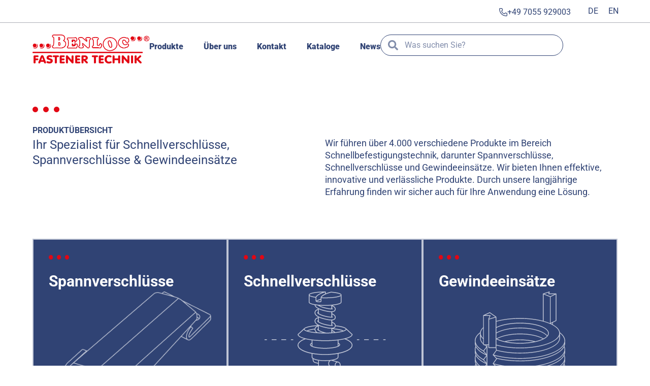

--- FILE ---
content_type: text/html; charset=UTF-8
request_url: https://fastener.de/?avada_portfolio=series-e2-08&lang=en
body_size: 37416
content:
<!DOCTYPE html><html dir="ltr" lang="de-DE" prefix="og: https://ogp.me/ns#"><head><script data-no-optimize="1">var litespeed_docref=sessionStorage.getItem("litespeed_docref");litespeed_docref&&(Object.defineProperty(document,"referrer",{get:function(){return litespeed_docref}}),sessionStorage.removeItem("litespeed_docref"));</script> <meta charset="UTF-8"><meta name="viewport" content="width=device-width, initial-scale=1"><link rel="profile" href="https://gmpg.org/xfn/11"><title>Startseite - BENLOC FASTENER TECHNIK GmbH</title><link rel="alternate" hreflang="de" href="https://fastener.de/" /><link rel="alternate" hreflang="en" href="https://fastener.de/en/" /><link rel="alternate" hreflang="x-default" href="https://fastener.de/" /><meta name="description" content="&quot;Entdecken Sie hochwertige Spannverschlüsse, Schnellverschlüsse und bei Fastener.de – Ihr Partner für präzise Befestigungstechnik und zuverlässige Lösungen.&quot;" /><meta name="robots" content="max-image-preview:large" /><link rel="canonical" href="https://fastener.de/" /><meta name="generator" content="All in One SEO Pro (AIOSEO) 4.9.3" /><meta property="og:locale" content="de_DE" /><meta property="og:site_name" content="BENLOC FASTENER TECHNIK GmbH -" /><meta property="og:type" content="website" /><meta property="og:title" content="Startseite - BENLOC FASTENER TECHNIK GmbH" /><meta property="og:description" content="&quot;Entdecken Sie hochwertige Spannverschlüsse, Schnellverschlüsse und bei Fastener.de – Ihr Partner für präzise Befestigungstechnik und zuverlässige Lösungen.&quot;" /><meta property="og:url" content="https://fastener.de/" /><meta property="og:image" content="https://fastener.de/wp-content/uploads/2024/08/BENLOC_Logo_4c_RED_Registered_RZ.png" /><meta property="og:image:secure_url" content="https://fastener.de/wp-content/uploads/2024/08/BENLOC_Logo_4c_RED_Registered_RZ.png" /><meta property="og:image:width" content="800" /><meta property="og:image:height" content="199" /><meta name="twitter:card" content="summary_large_image" /><meta name="twitter:title" content="Startseite - BENLOC FASTENER TECHNIK GmbH" /><meta name="twitter:description" content="&quot;Entdecken Sie hochwertige Spannverschlüsse, Schnellverschlüsse und bei Fastener.de – Ihr Partner für präzise Befestigungstechnik und zuverlässige Lösungen.&quot;" /><meta name="twitter:image" content="https://fastener.de/wp-content/uploads/2024/08/BENLOC_Logo_4c_RED_Registered_RZ.png" /> <script type="application/ld+json" class="aioseo-schema">{"@context":"https:\/\/schema.org","@graph":[{"@type":"BreadcrumbList","@id":"https:\/\/fastener.de\/#breadcrumblist","itemListElement":[{"@type":"ListItem","@id":"https:\/\/fastener.de#listItem","position":1,"name":"Home"}]},{"@type":"LocalBusiness","@id":"https:\/\/fastener.de\/#localbusiness","name":"BENLOC FASTENER TECHNIK GmbH","brand":{"@id":"https:\/\/fastener.de\/#organization"},"url":"https:\/\/fastener.de\/","image":"https:\/\/fastener.de\/wp-content\/uploads\/2024\/08\/Benloc_Logo_Rot_2024_transparent_Final.png","logo":"https:\/\/fastener.de\/#logo","telephone":"+497055929003","openingHoursSpecification":[{"@type":"OpeningHoursSpecification","dayOfWeek":["https:\/\/schema.org\/Monday"],"opens":"09:00","closes":"17:00"},{"@type":"OpeningHoursSpecification","dayOfWeek":["https:\/\/schema.org\/Tuesday"],"opens":"09:00","closes":"17:00"},{"@type":"OpeningHoursSpecification","dayOfWeek":["https:\/\/schema.org\/Wednesday"],"opens":"09:00","closes":"17:00"},{"@type":"OpeningHoursSpecification","dayOfWeek":["https:\/\/schema.org\/Thursday"],"opens":"09:00","closes":"17:00"},{"@type":"OpeningHoursSpecification","dayOfWeek":["https:\/\/schema.org\/Friday"],"opens":"09:00","closes":"17:00"},{"@type":"OpeningHoursSpecification","dayOfWeek":["https:\/\/schema.org\/Saturday"],"opens":"09:00","closes":"17:00"},{"@type":"OpeningHoursSpecification","dayOfWeek":["https:\/\/schema.org\/Sunday"],"opens":"09:00","closes":"17:00"}]},{"@type":"Organization","@id":"https:\/\/fastener.de\/#organization","name":"BENLOC FASTENER TECHNIK GmbH","url":"https:\/\/fastener.de\/","telephone":"+497055929003","logo":{"@type":"ImageObject","url":"https:\/\/fastener.de\/wp-content\/uploads\/2024\/08\/Benloc_Logo_Rot_2024_transparent_Final.png","@id":"https:\/\/fastener.de\/#organizationLogo","width":291,"height":77},"image":{"@id":"https:\/\/fastener.de\/#organizationLogo"}},{"@type":"WebPage","@id":"https:\/\/fastener.de\/#webpage","url":"https:\/\/fastener.de\/","name":"Startseite - BENLOC FASTENER TECHNIK GmbH","description":"\"Entdecken Sie hochwertige Spannverschl\u00fcsse, Schnellverschl\u00fcsse und bei Fastener.de \u2013 Ihr Partner f\u00fcr pr\u00e4zise Befestigungstechnik und zuverl\u00e4ssige L\u00f6sungen.\"","inLanguage":"de-DE","isPartOf":{"@id":"https:\/\/fastener.de\/#website"},"breadcrumb":{"@id":"https:\/\/fastener.de\/#breadcrumblist"},"datePublished":"2024-08-15T10:47:43+00:00","dateModified":"2025-08-26T12:37:38+00:00"},{"@type":"WebSite","@id":"https:\/\/fastener.de\/#website","url":"https:\/\/fastener.de\/","name":"BENLOC FASTENER TECHNIK GmbH","inLanguage":"de-DE","publisher":{"@id":"https:\/\/fastener.de\/#organization"}}]}</script> <link rel='dns-prefetch' href='//www.googletagmanager.com' /><link rel="alternate" type="application/rss+xml" title="BENLOC FASTENER TECHNIK GmbH &raquo; Feed" href="https://fastener.de/feed/" /><link rel="alternate" type="application/rss+xml" title="BENLOC FASTENER TECHNIK GmbH &raquo; Kommentar-Feed" href="https://fastener.de/comments/feed/" /><link rel="alternate" title="oEmbed (JSON)" type="application/json+oembed" href="https://fastener.de/wp-json/oembed/1.0/embed?url=https%3A%2F%2Ffastener.de%2F" /><link rel="alternate" title="oEmbed (XML)" type="text/xml+oembed" href="https://fastener.de/wp-json/oembed/1.0/embed?url=https%3A%2F%2Ffastener.de%2F&#038;format=xml" />
<style id='wp-img-auto-sizes-contain-inline-css'>img:is([sizes=auto i],[sizes^="auto," i]){contain-intrinsic-size:3000px 1500px}
/*# sourceURL=wp-img-auto-sizes-contain-inline-css */</style><link data-optimized="2" rel="stylesheet" href="https://fastener.de/wp-content/litespeed/css/ca2d5c99d7654c1da35b2041287ac28e.css?ver=6c602" /><style id='astra-theme-css-inline-css'>:root{--ast-post-nav-space:0;--ast-container-default-xlg-padding:2.5em;--ast-container-default-lg-padding:2.5em;--ast-container-default-slg-padding:2em;--ast-container-default-md-padding:2.5em;--ast-container-default-sm-padding:2.5em;--ast-container-default-xs-padding:2.4em;--ast-container-default-xxs-padding:1.8em;--ast-code-block-background:#ECEFF3;--ast-comment-inputs-background:#F9FAFB;--ast-normal-container-width:1280px;--ast-narrow-container-width:750px;--ast-blog-title-font-weight:600;--ast-blog-meta-weight:600;--ast-global-color-primary:var(--ast-global-color-5);--ast-global-color-secondary:var(--ast-global-color-4);--ast-global-color-alternate-background:var(--ast-global-color-7);--ast-global-color-subtle-background:var(--ast-global-color-6);--ast-bg-style-guide:#F8FAFC;--ast-shadow-style-guide:0px 0px 4px 0 #00000057;--ast-global-dark-bg-style:#fff;--ast-global-dark-lfs:#fbfbfb;--ast-widget-bg-color:#fafafa;--ast-wc-container-head-bg-color:#fbfbfb;--ast-title-layout-bg:#eeeeee;--ast-search-border-color:#e7e7e7;--ast-lifter-hover-bg:#e6e6e6;--ast-gallery-block-color:#000;--srfm-color-input-label:var(--ast-global-color-2);}html{font-size:100%;}a{color:var(--ast-global-color-0);}a:hover,a:focus{color:var(--ast-global-color-1);}body,button,input,select,textarea,.ast-button,.ast-custom-button{font-family:-apple-system,BlinkMacSystemFont,Segoe UI,Roboto,Oxygen-Sans,Ubuntu,Cantarell,Helvetica Neue,sans-serif;font-weight:400;font-size:16px;font-size:1rem;line-height:var(--ast-body-line-height,1.65);}blockquote{color:var(--ast-global-color-3);}h1,h2,h3,h4,h5,h6,.entry-content :where(h1,h2,h3,h4,h5,h6),.site-title,.site-title a{font-weight:600;}.ast-site-identity .site-title a{color:var(--ast-global-color-2);}.site-title{font-size:26px;font-size:1.625rem;display:block;}.site-header .site-description{font-size:15px;font-size:0.9375rem;display:none;}.entry-title{font-size:20px;font-size:1.25rem;}.ast-blog-single-element.ast-taxonomy-container a{font-size:14px;font-size:0.875rem;}.ast-blog-meta-container{font-size:13px;font-size:0.8125rem;}.archive .ast-article-post .ast-article-inner,.blog .ast-article-post .ast-article-inner,.archive .ast-article-post .ast-article-inner:hover,.blog .ast-article-post .ast-article-inner:hover{border-top-left-radius:6px;border-top-right-radius:6px;border-bottom-right-radius:6px;border-bottom-left-radius:6px;overflow:hidden;}h1,.entry-content :where(h1){font-size:36px;font-size:2.25rem;font-weight:600;line-height:1.4em;}h2,.entry-content :where(h2){font-size:30px;font-size:1.875rem;font-weight:600;line-height:1.3em;}h3,.entry-content :where(h3){font-size:24px;font-size:1.5rem;font-weight:600;line-height:1.3em;}h4,.entry-content :where(h4){font-size:20px;font-size:1.25rem;line-height:1.2em;font-weight:600;}h5,.entry-content :where(h5){font-size:18px;font-size:1.125rem;line-height:1.2em;font-weight:600;}h6,.entry-content :where(h6){font-size:16px;font-size:1rem;line-height:1.25em;font-weight:600;}::selection{background-color:var(--ast-global-color-0);color:#ffffff;}body,h1,h2,h3,h4,h5,h6,.entry-title a,.entry-content :where(h1,h2,h3,h4,h5,h6){color:var(--ast-global-color-3);}.tagcloud a:hover,.tagcloud a:focus,.tagcloud a.current-item{color:#ffffff;border-color:var(--ast-global-color-0);background-color:var(--ast-global-color-0);}input:focus,input[type="text"]:focus,input[type="email"]:focus,input[type="url"]:focus,input[type="password"]:focus,input[type="reset"]:focus,input[type="search"]:focus,textarea:focus{border-color:var(--ast-global-color-0);}input[type="radio"]:checked,input[type=reset],input[type="checkbox"]:checked,input[type="checkbox"]:hover:checked,input[type="checkbox"]:focus:checked,input[type=range]::-webkit-slider-thumb{border-color:var(--ast-global-color-0);background-color:var(--ast-global-color-0);box-shadow:none;}.site-footer a:hover + .post-count,.site-footer a:focus + .post-count{background:var(--ast-global-color-0);border-color:var(--ast-global-color-0);}.single .nav-links .nav-previous,.single .nav-links .nav-next{color:var(--ast-global-color-0);}.entry-meta,.entry-meta *{line-height:1.45;color:var(--ast-global-color-0);font-weight:600;}.entry-meta a:not(.ast-button):hover,.entry-meta a:not(.ast-button):hover *,.entry-meta a:not(.ast-button):focus,.entry-meta a:not(.ast-button):focus *,.page-links > .page-link,.page-links .page-link:hover,.post-navigation a:hover{color:var(--ast-global-color-1);}#cat option,.secondary .calendar_wrap thead a,.secondary .calendar_wrap thead a:visited{color:var(--ast-global-color-0);}.secondary .calendar_wrap #today,.ast-progress-val span{background:var(--ast-global-color-0);}.secondary a:hover + .post-count,.secondary a:focus + .post-count{background:var(--ast-global-color-0);border-color:var(--ast-global-color-0);}.calendar_wrap #today > a{color:#ffffff;}.page-links .page-link,.single .post-navigation a{color:var(--ast-global-color-3);}.ast-search-menu-icon .search-form button.search-submit{padding:0 4px;}.ast-search-menu-icon form.search-form{padding-right:0;}.ast-search-menu-icon.slide-search input.search-field{width:0;}.ast-header-search .ast-search-menu-icon.ast-dropdown-active .search-form,.ast-header-search .ast-search-menu-icon.ast-dropdown-active .search-field:focus{transition:all 0.2s;}.search-form input.search-field:focus{outline:none;}.ast-search-menu-icon .search-form button.search-submit:focus,.ast-theme-transparent-header .ast-header-search .ast-dropdown-active .ast-icon,.ast-theme-transparent-header .ast-inline-search .search-field:focus .ast-icon{color:var(--ast-global-color-1);}.ast-header-search .slide-search .search-form{border:2px solid var(--ast-global-color-0);}.ast-header-search .slide-search .search-field{background-color:(--ast-global-dark-bg-style);}.ast-archive-title{color:var(--ast-global-color-2);}.widget-title{font-size:22px;font-size:1.375rem;color:var(--ast-global-color-2);}.ast-single-post .entry-content a,.ast-comment-content a:not(.ast-comment-edit-reply-wrap a){text-decoration:underline;}.ast-single-post .elementor-widget-button .elementor-button,.ast-single-post .entry-content .uagb-tab a,.ast-single-post .entry-content .uagb-ifb-cta a,.ast-single-post .entry-content .uabb-module-content a,.ast-single-post .entry-content .uagb-post-grid a,.ast-single-post .entry-content .uagb-timeline a,.ast-single-post .entry-content .uagb-toc__wrap a,.ast-single-post .entry-content .uagb-taxomony-box a,.entry-content .wp-block-latest-posts > li > a,.ast-single-post .entry-content .wp-block-file__button,a.ast-post-filter-single,.ast-single-post .ast-comment-content .comment-reply-link,.ast-single-post .ast-comment-content .comment-edit-link{text-decoration:none;}.ast-search-menu-icon.slide-search a:focus-visible:focus-visible,.astra-search-icon:focus-visible,#close:focus-visible,a:focus-visible,.ast-menu-toggle:focus-visible,.site .skip-link:focus-visible,.wp-block-loginout input:focus-visible,.wp-block-search.wp-block-search__button-inside .wp-block-search__inside-wrapper,.ast-header-navigation-arrow:focus-visible,.ast-orders-table__row .ast-orders-table__cell:focus-visible,a#ast-apply-coupon:focus-visible,#ast-apply-coupon:focus-visible,#close:focus-visible,.button.search-submit:focus-visible,#search_submit:focus,.normal-search:focus-visible,.ast-header-account-wrap:focus-visible,.astra-cart-drawer-close:focus,.ast-single-variation:focus,.ast-button:focus{outline-style:dotted;outline-color:inherit;outline-width:thin;}input:focus,input[type="text"]:focus,input[type="email"]:focus,input[type="url"]:focus,input[type="password"]:focus,input[type="reset"]:focus,input[type="search"]:focus,input[type="number"]:focus,textarea:focus,.wp-block-search__input:focus,[data-section="section-header-mobile-trigger"] .ast-button-wrap .ast-mobile-menu-trigger-minimal:focus,.ast-mobile-popup-drawer.active .menu-toggle-close:focus,#ast-scroll-top:focus,#coupon_code:focus,#ast-coupon-code:focus{border-style:dotted;border-color:inherit;border-width:thin;}input{outline:none;}.ast-logo-title-inline .site-logo-img{padding-right:1em;}.site-logo-img img{ transition:all 0.2s linear;}body .ast-oembed-container *{position:absolute;top:0;width:100%;height:100%;left:0;}body .wp-block-embed-pocket-casts .ast-oembed-container *{position:unset;}.ast-single-post-featured-section + article {margin-top: 2em;}.site-content .ast-single-post-featured-section img {width: 100%;overflow: hidden;object-fit: cover;}.ast-separate-container .site-content .ast-single-post-featured-section + article {margin-top: -80px;z-index: 9;position: relative;border-radius: 4px;}@media (min-width: 922px) {.ast-no-sidebar .site-content .ast-article-image-container--wide {margin-left: -120px;margin-right: -120px;max-width: unset;width: unset;}.ast-left-sidebar .site-content .ast-article-image-container--wide,.ast-right-sidebar .site-content .ast-article-image-container--wide {margin-left: -10px;margin-right: -10px;}.site-content .ast-article-image-container--full {margin-left: calc( -50vw + 50%);margin-right: calc( -50vw + 50%);max-width: 100vw;width: 100vw;}.ast-left-sidebar .site-content .ast-article-image-container--full,.ast-right-sidebar .site-content .ast-article-image-container--full {margin-left: -10px;margin-right: -10px;max-width: inherit;width: auto;}}.site > .ast-single-related-posts-container {margin-top: 0;}@media (min-width: 922px) {.ast-desktop .ast-container--narrow {max-width: var(--ast-narrow-container-width);margin: 0 auto;}}.ast-page-builder-template .hentry {margin: 0;}.ast-page-builder-template .site-content > .ast-container {max-width: 100%;padding: 0;}.ast-page-builder-template .site .site-content #primary {padding: 0;margin: 0;}.ast-page-builder-template .no-results {text-align: center;margin: 4em auto;}.ast-page-builder-template .ast-pagination {padding: 2em;}.ast-page-builder-template .entry-header.ast-no-title.ast-no-thumbnail {margin-top: 0;}.ast-page-builder-template .entry-header.ast-header-without-markup {margin-top: 0;margin-bottom: 0;}.ast-page-builder-template .entry-header.ast-no-title.ast-no-meta {margin-bottom: 0;}.ast-page-builder-template.single .post-navigation {padding-bottom: 2em;}.ast-page-builder-template.single-post .site-content > .ast-container {max-width: 100%;}.ast-page-builder-template .entry-header {margin-top: 2em;margin-left: auto;margin-right: auto;}.ast-page-builder-template .ast-archive-description {margin: 2em auto 0;padding-left: 20px;padding-right: 20px;}.ast-page-builder-template .ast-row {margin-left: 0;margin-right: 0;}.single.ast-page-builder-template .entry-header + .entry-content,.single.ast-page-builder-template .ast-single-entry-banner + .site-content article .entry-content {margin-bottom: 2em;}@media(min-width: 921px) {.ast-page-builder-template.archive.ast-right-sidebar .ast-row article,.ast-page-builder-template.archive.ast-left-sidebar .ast-row article {padding-left: 0;padding-right: 0;}}input[type="text"],input[type="number"],input[type="email"],input[type="url"],input[type="password"],input[type="search"],input[type=reset],input[type=tel],input[type=date],select,textarea{font-size:16px;font-style:normal;font-weight:400;line-height:24px;width:100%;padding:12px 16px;border-radius:4px;box-shadow:0px 1px 2px 0px rgba(0,0,0,0.05);color:var(--ast-form-input-text,#475569);}input[type="text"],input[type="number"],input[type="email"],input[type="url"],input[type="password"],input[type="search"],input[type=reset],input[type=tel],input[type=date],select{height:40px;}input[type="date"]{border-width:1px;border-style:solid;border-color:var(--ast-border-color);background:var( --ast-global-color-secondary,--ast-global-color-5 );}input[type="text"]:focus,input[type="number"]:focus,input[type="email"]:focus,input[type="url"]:focus,input[type="password"]:focus,input[type="search"]:focus,input[type=reset]:focus,input[type="tel"]:focus,input[type="date"]:focus,select:focus,textarea:focus{border-color:#046BD2;box-shadow:none;outline:none;color:var(--ast-form-input-focus-text,#475569);}label,legend{color:#111827;font-size:14px;font-style:normal;font-weight:500;line-height:20px;}select{padding:6px 10px;}fieldset{padding:30px;border-radius:4px;}button,.ast-button,.button,input[type="button"],input[type="reset"],input[type="submit"]{border-radius:4px;box-shadow:0px 1px 2px 0px rgba(0,0,0,0.05);}:root{--ast-comment-inputs-background:#FFF;}::placeholder{color:var(--ast-form-field-color,#9CA3AF);}::-ms-input-placeholder{color:var(--ast-form-field-color,#9CA3AF);}@media (max-width:921.9px){#ast-desktop-header{display:none;}}@media (min-width:922px){#ast-mobile-header{display:none;}}.wp-block-buttons.aligncenter{justify-content:center;}@media (max-width:921px){.ast-theme-transparent-header #primary,.ast-theme-transparent-header #secondary{padding:0;}}@media (max-width:921px){.ast-plain-container.ast-no-sidebar #primary{padding:0;}}.ast-plain-container.ast-no-sidebar #primary{margin-top:0;margin-bottom:0;}.wp-block-button.is-style-outline .wp-block-button__link{border-color:var(--ast-global-color-0);}div.wp-block-button.is-style-outline > .wp-block-button__link:not(.has-text-color),div.wp-block-button.wp-block-button__link.is-style-outline:not(.has-text-color){color:var(--ast-global-color-0);}.wp-block-button.is-style-outline .wp-block-button__link:hover,.wp-block-buttons .wp-block-button.is-style-outline .wp-block-button__link:focus,.wp-block-buttons .wp-block-button.is-style-outline > .wp-block-button__link:not(.has-text-color):hover,.wp-block-buttons .wp-block-button.wp-block-button__link.is-style-outline:not(.has-text-color):hover{color:#ffffff;background-color:var(--ast-global-color-1);border-color:var(--ast-global-color-1);}.post-page-numbers.current .page-link,.ast-pagination .page-numbers.current{color:#ffffff;border-color:var(--ast-global-color-0);background-color:var(--ast-global-color-0);}.wp-block-buttons .wp-block-button.is-style-outline .wp-block-button__link.wp-element-button,.ast-outline-button,.wp-block-uagb-buttons-child .uagb-buttons-repeater.ast-outline-button{border-color:var(--ast-global-color-0);font-family:inherit;font-weight:500;font-size:16px;font-size:1rem;line-height:1em;padding-top:13px;padding-right:30px;padding-bottom:13px;padding-left:30px;}.wp-block-buttons .wp-block-button.is-style-outline > .wp-block-button__link:not(.has-text-color),.wp-block-buttons .wp-block-button.wp-block-button__link.is-style-outline:not(.has-text-color),.ast-outline-button{color:var(--ast-global-color-0);}.wp-block-button.is-style-outline .wp-block-button__link:hover,.wp-block-buttons .wp-block-button.is-style-outline .wp-block-button__link:focus,.wp-block-buttons .wp-block-button.is-style-outline > .wp-block-button__link:not(.has-text-color):hover,.wp-block-buttons .wp-block-button.wp-block-button__link.is-style-outline:not(.has-text-color):hover,.ast-outline-button:hover,.ast-outline-button:focus,.wp-block-uagb-buttons-child .uagb-buttons-repeater.ast-outline-button:hover,.wp-block-uagb-buttons-child .uagb-buttons-repeater.ast-outline-button:focus{color:#ffffff;background-color:var(--ast-global-color-1);border-color:var(--ast-global-color-1);}.ast-single-post .entry-content a.ast-outline-button,.ast-single-post .entry-content .is-style-outline>.wp-block-button__link{text-decoration:none;}.wp-block-button .wp-block-button__link.wp-element-button.is-style-outline:not(.has-background),.wp-block-button.is-style-outline>.wp-block-button__link.wp-element-button:not(.has-background),.ast-outline-button{background-color:transparent;}.uagb-buttons-repeater.ast-outline-button{border-radius:9999px;}@media (max-width:921px){.wp-block-buttons .wp-block-button.is-style-outline .wp-block-button__link.wp-element-button,.ast-outline-button,.wp-block-uagb-buttons-child .uagb-buttons-repeater.ast-outline-button{padding-top:12px;padding-right:28px;padding-bottom:12px;padding-left:28px;}}@media (max-width:544px){.wp-block-buttons .wp-block-button.is-style-outline .wp-block-button__link.wp-element-button,.ast-outline-button,.wp-block-uagb-buttons-child .uagb-buttons-repeater.ast-outline-button{padding-top:10px;padding-right:24px;padding-bottom:10px;padding-left:24px;}}.entry-content[data-ast-blocks-layout] > figure{margin-bottom:1em;}h1.widget-title{font-weight:600;}h2.widget-title{font-weight:600;}h3.widget-title{font-weight:600;}.elementor-widget-container .elementor-loop-container .e-loop-item[data-elementor-type="loop-item"]{width:100%;} .content-area .elementor-widget-theme-post-content h1,.content-area .elementor-widget-theme-post-content h2,.content-area .elementor-widget-theme-post-content h3,.content-area .elementor-widget-theme-post-content h4,.content-area .elementor-widget-theme-post-content h5,.content-area .elementor-widget-theme-post-content h6{margin-top:1.5em;margin-bottom:calc(0.3em + 10px);}#page{display:flex;flex-direction:column;min-height:100vh;}.ast-404-layout-1 h1.page-title{color:var(--ast-global-color-2);}.single .post-navigation a{line-height:1em;height:inherit;}.error-404 .page-sub-title{font-size:1.5rem;font-weight:inherit;}.search .site-content .content-area .search-form{margin-bottom:0;}#page .site-content{flex-grow:1;}.widget{margin-bottom:1.25em;}#secondary li{line-height:1.5em;}#secondary .wp-block-group h2{margin-bottom:0.7em;}#secondary h2{font-size:1.7rem;}.ast-separate-container .ast-article-post,.ast-separate-container .ast-article-single,.ast-separate-container .comment-respond{padding:3em;}.ast-separate-container .ast-article-single .ast-article-single{padding:0;}.ast-article-single .wp-block-post-template-is-layout-grid{padding-left:0;}.ast-separate-container .comments-title,.ast-narrow-container .comments-title{padding:1.5em 2em;}.ast-page-builder-template .comment-form-textarea,.ast-comment-formwrap .ast-grid-common-col{padding:0;}.ast-comment-formwrap{padding:0;display:inline-flex;column-gap:20px;width:100%;margin-left:0;margin-right:0;}.comments-area textarea#comment:focus,.comments-area textarea#comment:active,.comments-area .ast-comment-formwrap input[type="text"]:focus,.comments-area .ast-comment-formwrap input[type="text"]:active {box-shadow:none;outline:none;}.archive.ast-page-builder-template .entry-header{margin-top:2em;}.ast-page-builder-template .ast-comment-formwrap{width:100%;}.entry-title{margin-bottom:0.6em;}.ast-archive-description p{font-size:inherit;font-weight:inherit;line-height:inherit;}.ast-separate-container .ast-comment-list li.depth-1,.hentry{margin-bottom:1.5em;}.site-content section.ast-archive-description{margin-bottom:2em;}@media (min-width:921px){.ast-left-sidebar.ast-page-builder-template #secondary,.archive.ast-right-sidebar.ast-page-builder-template .site-main{padding-left:20px;padding-right:20px;}}@media (max-width:544px){.ast-comment-formwrap.ast-row{column-gap:10px;display:inline-block;}#ast-commentform .ast-grid-common-col{position:relative;width:100%;}}@media (min-width:1201px){.ast-separate-container .ast-article-post,.ast-separate-container .ast-article-single,.ast-separate-container .ast-author-box,.ast-separate-container .ast-404-layout-1,.ast-separate-container .no-results{padding:3em;}} .content-area .elementor-widget-theme-post-content h1,.content-area .elementor-widget-theme-post-content h2,.content-area .elementor-widget-theme-post-content h3,.content-area .elementor-widget-theme-post-content h4,.content-area .elementor-widget-theme-post-content h5,.content-area .elementor-widget-theme-post-content h6{margin-top:1.5em;margin-bottom:calc(0.3em + 10px);}.elementor-loop-container .e-loop-item,.elementor-loop-container .ast-separate-container .ast-article-post,.elementor-loop-container .ast-separate-container .ast-article-single,.elementor-loop-container .ast-separate-container .comment-respond{padding:0px;}@media (max-width:921px){.ast-separate-container #primary,.ast-separate-container #secondary{padding:1.5em 0;}#primary,#secondary{padding:1.5em 0;margin:0;}.ast-left-sidebar #content > .ast-container{display:flex;flex-direction:column-reverse;width:100%;}}@media (min-width:922px){.ast-separate-container.ast-right-sidebar #primary,.ast-separate-container.ast-left-sidebar #primary{border:0;}.search-no-results.ast-separate-container #primary{margin-bottom:4em;}}.wp-block-button .wp-block-button__link{color:#ffffff;}.wp-block-button .wp-block-button__link:hover,.wp-block-button .wp-block-button__link:focus{color:#ffffff;background-color:var(--ast-global-color-1);border-color:var(--ast-global-color-1);}.elementor-widget-heading h1.elementor-heading-title{line-height:1.4em;}.elementor-widget-heading h2.elementor-heading-title{line-height:1.3em;}.elementor-widget-heading h3.elementor-heading-title{line-height:1.3em;}.elementor-widget-heading h4.elementor-heading-title{line-height:1.2em;}.elementor-widget-heading h5.elementor-heading-title{line-height:1.2em;}.elementor-widget-heading h6.elementor-heading-title{line-height:1.25em;}.wp-block-button .wp-block-button__link,.wp-block-search .wp-block-search__button,body .wp-block-file .wp-block-file__button{border-color:var(--ast-global-color-0);background-color:var(--ast-global-color-0);color:#ffffff;font-family:inherit;font-weight:500;line-height:1em;font-size:16px;font-size:1rem;padding-top:15px;padding-right:30px;padding-bottom:15px;padding-left:30px;}.ast-single-post .entry-content .wp-block-button .wp-block-button__link,.ast-single-post .entry-content .wp-block-search .wp-block-search__button,body .entry-content .wp-block-file .wp-block-file__button{text-decoration:none;}@media (max-width:921px){.wp-block-button .wp-block-button__link,.wp-block-search .wp-block-search__button,body .wp-block-file .wp-block-file__button{padding-top:14px;padding-right:28px;padding-bottom:14px;padding-left:28px;}}@media (max-width:544px){.wp-block-button .wp-block-button__link,.wp-block-search .wp-block-search__button,body .wp-block-file .wp-block-file__button{padding-top:12px;padding-right:24px;padding-bottom:12px;padding-left:24px;}}.menu-toggle,button,.ast-button,.ast-custom-button,.button,input#submit,input[type="button"],input[type="submit"],input[type="reset"],#comments .submit,.search .search-submit,form[CLASS*="wp-block-search__"].wp-block-search .wp-block-search__inside-wrapper .wp-block-search__button,body .wp-block-file .wp-block-file__button,.search .search-submit{border-style:solid;border-top-width:0;border-right-width:0;border-left-width:0;border-bottom-width:0;color:#ffffff;border-color:var(--ast-global-color-0);background-color:var(--ast-global-color-0);padding-top:15px;padding-right:30px;padding-bottom:15px;padding-left:30px;font-family:inherit;font-weight:500;font-size:16px;font-size:1rem;line-height:1em;}button:focus,.menu-toggle:hover,button:hover,.ast-button:hover,.ast-custom-button:hover .button:hover,.ast-custom-button:hover ,input[type=reset]:hover,input[type=reset]:focus,input#submit:hover,input#submit:focus,input[type="button"]:hover,input[type="button"]:focus,input[type="submit"]:hover,input[type="submit"]:focus,form[CLASS*="wp-block-search__"].wp-block-search .wp-block-search__inside-wrapper .wp-block-search__button:hover,form[CLASS*="wp-block-search__"].wp-block-search .wp-block-search__inside-wrapper .wp-block-search__button:focus,body .wp-block-file .wp-block-file__button:hover,body .wp-block-file .wp-block-file__button:focus{color:#ffffff;background-color:var(--ast-global-color-1);border-color:var(--ast-global-color-1);}form[CLASS*="wp-block-search__"].wp-block-search .wp-block-search__inside-wrapper .wp-block-search__button.has-icon{padding-top:calc(15px - 3px);padding-right:calc(30px - 3px);padding-bottom:calc(15px - 3px);padding-left:calc(30px - 3px);}@media (max-width:921px){.menu-toggle,button,.ast-button,.ast-custom-button,.button,input#submit,input[type="button"],input[type="submit"],input[type="reset"],#comments .submit,.search .search-submit,form[CLASS*="wp-block-search__"].wp-block-search .wp-block-search__inside-wrapper .wp-block-search__button,body .wp-block-file .wp-block-file__button,.search .search-submit{padding-top:14px;padding-right:28px;padding-bottom:14px;padding-left:28px;}}@media (max-width:544px){.menu-toggle,button,.ast-button,.ast-custom-button,.button,input#submit,input[type="button"],input[type="submit"],input[type="reset"],#comments .submit,.search .search-submit,form[CLASS*="wp-block-search__"].wp-block-search .wp-block-search__inside-wrapper .wp-block-search__button,body .wp-block-file .wp-block-file__button,.search .search-submit{padding-top:12px;padding-right:24px;padding-bottom:12px;padding-left:24px;}}@media (max-width:921px){.ast-mobile-header-stack .main-header-bar .ast-search-menu-icon{display:inline-block;}.ast-header-break-point.ast-header-custom-item-outside .ast-mobile-header-stack .main-header-bar .ast-search-icon{margin:0;}.ast-comment-avatar-wrap img{max-width:2.5em;}.ast-comment-meta{padding:0 1.8888em 1.3333em;}}@media (min-width:544px){.ast-container{max-width:100%;}}@media (max-width:544px){.ast-separate-container .ast-article-post,.ast-separate-container .ast-article-single,.ast-separate-container .comments-title,.ast-separate-container .ast-archive-description{padding:1.5em 1em;}.ast-separate-container #content .ast-container{padding-left:0.54em;padding-right:0.54em;}.ast-separate-container .ast-comment-list .bypostauthor{padding:.5em;}.ast-search-menu-icon.ast-dropdown-active .search-field{width:170px;}} #ast-mobile-header .ast-site-header-cart-li a{pointer-events:none;}.ast-separate-container{background-color:var(--ast-global-color-4);}@media (max-width:921px){.site-title{display:block;}.site-header .site-description{display:none;}h1,.entry-content :where(h1){font-size:30px;}h2,.entry-content :where(h2){font-size:25px;}h3,.entry-content :where(h3){font-size:20px;}}@media (max-width:544px){.site-title{display:block;}.site-header .site-description{display:none;}h1,.entry-content :where(h1){font-size:30px;}h2,.entry-content :where(h2){font-size:25px;}h3,.entry-content :where(h3){font-size:20px;}}@media (max-width:921px){html{font-size:91.2%;}}@media (max-width:544px){html{font-size:91.2%;}}@media (min-width:922px){.ast-container{max-width:1320px;}}@media (min-width:922px){.site-content .ast-container{display:flex;}}@media (max-width:921px){.site-content .ast-container{flex-direction:column;}}.entry-content :where(h1,h2,h3,h4,h5,h6){clear:none;}@media (min-width:922px){.main-header-menu .sub-menu .menu-item.ast-left-align-sub-menu:hover > .sub-menu,.main-header-menu .sub-menu .menu-item.ast-left-align-sub-menu.focus > .sub-menu{margin-left:-0px;}}.entry-content li > p{margin-bottom:0;}.wp-block-file {display: flex;align-items: center;flex-wrap: wrap;justify-content: space-between;}.wp-block-pullquote {border: none;}.wp-block-pullquote blockquote::before {content: "\201D";font-family: "Helvetica",sans-serif;display: flex;transform: rotate( 180deg );font-size: 6rem;font-style: normal;line-height: 1;font-weight: bold;align-items: center;justify-content: center;}.has-text-align-right > blockquote::before {justify-content: flex-start;}.has-text-align-left > blockquote::before {justify-content: flex-end;}figure.wp-block-pullquote.is-style-solid-color blockquote {max-width: 100%;text-align: inherit;}:root {--wp--custom--ast-default-block-top-padding: 3em;--wp--custom--ast-default-block-right-padding: 3em;--wp--custom--ast-default-block-bottom-padding: 3em;--wp--custom--ast-default-block-left-padding: 3em;--wp--custom--ast-container-width: 1280px;--wp--custom--ast-content-width-size: 1280px;--wp--custom--ast-wide-width-size: calc(1280px + var(--wp--custom--ast-default-block-left-padding) + var(--wp--custom--ast-default-block-right-padding));}.ast-narrow-container {--wp--custom--ast-content-width-size: 750px;--wp--custom--ast-wide-width-size: 750px;}@media(max-width: 921px) {:root {--wp--custom--ast-default-block-top-padding: 3em;--wp--custom--ast-default-block-right-padding: 2em;--wp--custom--ast-default-block-bottom-padding: 3em;--wp--custom--ast-default-block-left-padding: 2em;}}@media(max-width: 544px) {:root {--wp--custom--ast-default-block-top-padding: 3em;--wp--custom--ast-default-block-right-padding: 1.5em;--wp--custom--ast-default-block-bottom-padding: 3em;--wp--custom--ast-default-block-left-padding: 1.5em;}}.entry-content > .wp-block-group,.entry-content > .wp-block-cover,.entry-content > .wp-block-columns {padding-top: var(--wp--custom--ast-default-block-top-padding);padding-right: var(--wp--custom--ast-default-block-right-padding);padding-bottom: var(--wp--custom--ast-default-block-bottom-padding);padding-left: var(--wp--custom--ast-default-block-left-padding);}.ast-plain-container.ast-no-sidebar .entry-content > .alignfull,.ast-page-builder-template .ast-no-sidebar .entry-content > .alignfull {margin-left: calc( -50vw + 50%);margin-right: calc( -50vw + 50%);max-width: 100vw;width: 100vw;}.ast-plain-container.ast-no-sidebar .entry-content .alignfull .alignfull,.ast-page-builder-template.ast-no-sidebar .entry-content .alignfull .alignfull,.ast-plain-container.ast-no-sidebar .entry-content .alignfull .alignwide,.ast-page-builder-template.ast-no-sidebar .entry-content .alignfull .alignwide,.ast-plain-container.ast-no-sidebar .entry-content .alignwide .alignfull,.ast-page-builder-template.ast-no-sidebar .entry-content .alignwide .alignfull,.ast-plain-container.ast-no-sidebar .entry-content .alignwide .alignwide,.ast-page-builder-template.ast-no-sidebar .entry-content .alignwide .alignwide,.ast-plain-container.ast-no-sidebar .entry-content .wp-block-column .alignfull,.ast-page-builder-template.ast-no-sidebar .entry-content .wp-block-column .alignfull,.ast-plain-container.ast-no-sidebar .entry-content .wp-block-column .alignwide,.ast-page-builder-template.ast-no-sidebar .entry-content .wp-block-column .alignwide {margin-left: auto;margin-right: auto;width: 100%;}[data-ast-blocks-layout] .wp-block-separator:not(.is-style-dots) {height: 0;}[data-ast-blocks-layout] .wp-block-separator {margin: 20px auto;}[data-ast-blocks-layout] .wp-block-separator:not(.is-style-wide):not(.is-style-dots) {max-width: 100px;}[data-ast-blocks-layout] .wp-block-separator.has-background {padding: 0;}.entry-content[data-ast-blocks-layout] > * {max-width: var(--wp--custom--ast-content-width-size);margin-left: auto;margin-right: auto;}.entry-content[data-ast-blocks-layout] > .alignwide {max-width: var(--wp--custom--ast-wide-width-size);}.entry-content[data-ast-blocks-layout] .alignfull {max-width: none;}.entry-content .wp-block-columns {margin-bottom: 0;}blockquote {margin: 1.5em;border-color: rgba(0,0,0,0.05);}.wp-block-quote:not(.has-text-align-right):not(.has-text-align-center) {border-left: 5px solid rgba(0,0,0,0.05);}.has-text-align-right > blockquote,blockquote.has-text-align-right {border-right: 5px solid rgba(0,0,0,0.05);}.has-text-align-left > blockquote,blockquote.has-text-align-left {border-left: 5px solid rgba(0,0,0,0.05);}.wp-block-site-tagline,.wp-block-latest-posts .read-more {margin-top: 15px;}.wp-block-loginout p label {display: block;}.wp-block-loginout p:not(.login-remember):not(.login-submit) input {width: 100%;}.wp-block-loginout input:focus {border-color: transparent;}.wp-block-loginout input:focus {outline: thin dotted;}.entry-content .wp-block-media-text .wp-block-media-text__content {padding: 0 0 0 8%;}.entry-content .wp-block-media-text.has-media-on-the-right .wp-block-media-text__content {padding: 0 8% 0 0;}.entry-content .wp-block-media-text.has-background .wp-block-media-text__content {padding: 8%;}.entry-content .wp-block-cover:not([class*="background-color"]):not(.has-text-color.has-link-color) .wp-block-cover__inner-container,.entry-content .wp-block-cover:not([class*="background-color"]) .wp-block-cover-image-text,.entry-content .wp-block-cover:not([class*="background-color"]) .wp-block-cover-text,.entry-content .wp-block-cover-image:not([class*="background-color"]) .wp-block-cover__inner-container,.entry-content .wp-block-cover-image:not([class*="background-color"]) .wp-block-cover-image-text,.entry-content .wp-block-cover-image:not([class*="background-color"]) .wp-block-cover-text {color: var(--ast-global-color-primary,var(--ast-global-color-5));}.wp-block-loginout .login-remember input {width: 1.1rem;height: 1.1rem;margin: 0 5px 4px 0;vertical-align: middle;}.wp-block-latest-posts > li > *:first-child,.wp-block-latest-posts:not(.is-grid) > li:first-child {margin-top: 0;}.entry-content > .wp-block-buttons,.entry-content > .wp-block-uagb-buttons {margin-bottom: 1.5em;}.wp-block-search__inside-wrapper .wp-block-search__input {padding: 0 10px;color: var(--ast-global-color-3);background: var(--ast-global-color-primary,var(--ast-global-color-5));border-color: var(--ast-border-color);}.wp-block-latest-posts .read-more {margin-bottom: 1.5em;}.wp-block-search__no-button .wp-block-search__inside-wrapper .wp-block-search__input {padding-top: 5px;padding-bottom: 5px;}.wp-block-latest-posts .wp-block-latest-posts__post-date,.wp-block-latest-posts .wp-block-latest-posts__post-author {font-size: 1rem;}.wp-block-latest-posts > li > *,.wp-block-latest-posts:not(.is-grid) > li {margin-top: 12px;margin-bottom: 12px;}.ast-page-builder-template .entry-content[data-ast-blocks-layout] > *,.ast-page-builder-template .entry-content[data-ast-blocks-layout] > .alignfull:not(.wp-block-group):not(.uagb-is-root-container) > * {max-width: none;}.ast-page-builder-template .entry-content[data-ast-blocks-layout] > .alignwide:not(.uagb-is-root-container) > * {max-width: var(--wp--custom--ast-wide-width-size);}.ast-page-builder-template .entry-content[data-ast-blocks-layout] > .inherit-container-width > *,.ast-page-builder-template .entry-content[data-ast-blocks-layout] > *:not(.wp-block-group):not(.uagb-is-root-container) > *,.entry-content[data-ast-blocks-layout] > .wp-block-cover .wp-block-cover__inner-container {max-width: var(--wp--custom--ast-content-width-size) ;margin-left: auto;margin-right: auto;}.entry-content[data-ast-blocks-layout] .wp-block-cover:not(.alignleft):not(.alignright) {width: auto;}@media(max-width: 1200px) {.ast-separate-container .entry-content > .alignfull,.ast-separate-container .entry-content[data-ast-blocks-layout] > .alignwide,.ast-plain-container .entry-content[data-ast-blocks-layout] > .alignwide,.ast-plain-container .entry-content .alignfull {margin-left: calc(-1 * min(var(--ast-container-default-xlg-padding),20px)) ;margin-right: calc(-1 * min(var(--ast-container-default-xlg-padding),20px));}}@media(min-width: 1201px) {.ast-separate-container .entry-content > .alignfull {margin-left: calc(-1 * var(--ast-container-default-xlg-padding) );margin-right: calc(-1 * var(--ast-container-default-xlg-padding) );}.ast-separate-container .entry-content[data-ast-blocks-layout] > .alignwide,.ast-plain-container .entry-content[data-ast-blocks-layout] > .alignwide {margin-left: calc(-1 * var(--wp--custom--ast-default-block-left-padding) );margin-right: calc(-1 * var(--wp--custom--ast-default-block-right-padding) );}}@media(min-width: 921px) {.ast-separate-container .entry-content .wp-block-group.alignwide:not(.inherit-container-width) > :where(:not(.alignleft):not(.alignright)),.ast-plain-container .entry-content .wp-block-group.alignwide:not(.inherit-container-width) > :where(:not(.alignleft):not(.alignright)) {max-width: calc( var(--wp--custom--ast-content-width-size) + 80px );}.ast-plain-container.ast-right-sidebar .entry-content[data-ast-blocks-layout] .alignfull,.ast-plain-container.ast-left-sidebar .entry-content[data-ast-blocks-layout] .alignfull {margin-left: -60px;margin-right: -60px;}}@media(min-width: 544px) {.entry-content > .alignleft {margin-right: 20px;}.entry-content > .alignright {margin-left: 20px;}}@media (max-width:544px){.wp-block-columns .wp-block-column:not(:last-child){margin-bottom:20px;}.wp-block-latest-posts{margin:0;}}@media( max-width: 600px ) {.entry-content .wp-block-media-text .wp-block-media-text__content,.entry-content .wp-block-media-text.has-media-on-the-right .wp-block-media-text__content {padding: 8% 0 0;}.entry-content .wp-block-media-text.has-background .wp-block-media-text__content {padding: 8%;}}.ast-page-builder-template .entry-header {padding-left: 0;}.ast-narrow-container .site-content .wp-block-uagb-image--align-full .wp-block-uagb-image__figure {max-width: 100%;margin-left: auto;margin-right: auto;}.entry-content ul,.entry-content ol {padding: revert;margin: revert;padding-left: 20px;}:root .has-ast-global-color-0-color{color:var(--ast-global-color-0);}:root .has-ast-global-color-0-background-color{background-color:var(--ast-global-color-0);}:root .wp-block-button .has-ast-global-color-0-color{color:var(--ast-global-color-0);}:root .wp-block-button .has-ast-global-color-0-background-color{background-color:var(--ast-global-color-0);}:root .has-ast-global-color-1-color{color:var(--ast-global-color-1);}:root .has-ast-global-color-1-background-color{background-color:var(--ast-global-color-1);}:root .wp-block-button .has-ast-global-color-1-color{color:var(--ast-global-color-1);}:root .wp-block-button .has-ast-global-color-1-background-color{background-color:var(--ast-global-color-1);}:root .has-ast-global-color-2-color{color:var(--ast-global-color-2);}:root .has-ast-global-color-2-background-color{background-color:var(--ast-global-color-2);}:root .wp-block-button .has-ast-global-color-2-color{color:var(--ast-global-color-2);}:root .wp-block-button .has-ast-global-color-2-background-color{background-color:var(--ast-global-color-2);}:root .has-ast-global-color-3-color{color:var(--ast-global-color-3);}:root .has-ast-global-color-3-background-color{background-color:var(--ast-global-color-3);}:root .wp-block-button .has-ast-global-color-3-color{color:var(--ast-global-color-3);}:root .wp-block-button .has-ast-global-color-3-background-color{background-color:var(--ast-global-color-3);}:root .has-ast-global-color-4-color{color:var(--ast-global-color-4);}:root .has-ast-global-color-4-background-color{background-color:var(--ast-global-color-4);}:root .wp-block-button .has-ast-global-color-4-color{color:var(--ast-global-color-4);}:root .wp-block-button .has-ast-global-color-4-background-color{background-color:var(--ast-global-color-4);}:root .has-ast-global-color-5-color{color:var(--ast-global-color-5);}:root .has-ast-global-color-5-background-color{background-color:var(--ast-global-color-5);}:root .wp-block-button .has-ast-global-color-5-color{color:var(--ast-global-color-5);}:root .wp-block-button .has-ast-global-color-5-background-color{background-color:var(--ast-global-color-5);}:root .has-ast-global-color-6-color{color:var(--ast-global-color-6);}:root .has-ast-global-color-6-background-color{background-color:var(--ast-global-color-6);}:root .wp-block-button .has-ast-global-color-6-color{color:var(--ast-global-color-6);}:root .wp-block-button .has-ast-global-color-6-background-color{background-color:var(--ast-global-color-6);}:root .has-ast-global-color-7-color{color:var(--ast-global-color-7);}:root .has-ast-global-color-7-background-color{background-color:var(--ast-global-color-7);}:root .wp-block-button .has-ast-global-color-7-color{color:var(--ast-global-color-7);}:root .wp-block-button .has-ast-global-color-7-background-color{background-color:var(--ast-global-color-7);}:root .has-ast-global-color-8-color{color:var(--ast-global-color-8);}:root .has-ast-global-color-8-background-color{background-color:var(--ast-global-color-8);}:root .wp-block-button .has-ast-global-color-8-color{color:var(--ast-global-color-8);}:root .wp-block-button .has-ast-global-color-8-background-color{background-color:var(--ast-global-color-8);}:root{--ast-global-color-0:#046bd2;--ast-global-color-1:#045cb4;--ast-global-color-2:#1e293b;--ast-global-color-3:#334155;--ast-global-color-4:#F0F5FA;--ast-global-color-5:#FFFFFF;--ast-global-color-6:#D1D5DB;--ast-global-color-7:#111111;--ast-global-color-8:#111111;}:root {--ast-border-color : var(--ast-global-color-6);}.ast-single-entry-banner {-js-display: flex;display: flex;flex-direction: column;justify-content: center;text-align: center;position: relative;background: var(--ast-title-layout-bg);}.ast-single-entry-banner[data-banner-layout="layout-1"] {max-width: 1280px;background: inherit;padding: 20px 0;}.ast-single-entry-banner[data-banner-width-type="custom"] {margin: 0 auto;width: 100%;}.ast-single-entry-banner + .site-content .entry-header {margin-bottom: 0;}.site .ast-author-avatar {--ast-author-avatar-size: ;}a.ast-underline-text {text-decoration: underline;}.ast-container > .ast-terms-link {position: relative;display: block;}a.ast-button.ast-badge-tax {padding: 4px 8px;border-radius: 3px;font-size: inherit;}header.entry-header .entry-title{font-weight:600;font-size:32px;font-size:2rem;}header.entry-header > *:not(:last-child){margin-bottom:10px;}header.entry-header .post-thumb-img-content{text-align:center;}header.entry-header .post-thumb img,.ast-single-post-featured-section.post-thumb img{aspect-ratio:16/9;width:100%;height:100%;}.ast-archive-entry-banner {-js-display: flex;display: flex;flex-direction: column;justify-content: center;text-align: center;position: relative;background: var(--ast-title-layout-bg);}.ast-archive-entry-banner[data-banner-width-type="custom"] {margin: 0 auto;width: 100%;}.ast-archive-entry-banner[data-banner-layout="layout-1"] {background: inherit;padding: 20px 0;text-align: left;}body.archive .ast-archive-description{max-width:1280px;width:100%;text-align:left;padding-top:3em;padding-right:3em;padding-bottom:3em;padding-left:3em;}body.archive .ast-archive-description .ast-archive-title,body.archive .ast-archive-description .ast-archive-title *{font-weight:600;font-size:32px;font-size:2rem;}body.archive .ast-archive-description > *:not(:last-child){margin-bottom:10px;}@media (max-width:921px){body.archive .ast-archive-description{text-align:left;}}@media (max-width:544px){body.archive .ast-archive-description{text-align:left;}}.ast-breadcrumbs .trail-browse,.ast-breadcrumbs .trail-items,.ast-breadcrumbs .trail-items li{display:inline-block;margin:0;padding:0;border:none;background:inherit;text-indent:0;text-decoration:none;}.ast-breadcrumbs .trail-browse{font-size:inherit;font-style:inherit;font-weight:inherit;color:inherit;}.ast-breadcrumbs .trail-items{list-style:none;}.trail-items li::after{padding:0 0.3em;content:"\00bb";}.trail-items li:last-of-type::after{display:none;}h1,h2,h3,h4,h5,h6,.entry-content :where(h1,h2,h3,h4,h5,h6){color:var(--ast-global-color-2);}.entry-title a{color:var(--ast-global-color-2);}@media (max-width:921px){.ast-builder-grid-row-container.ast-builder-grid-row-tablet-3-firstrow .ast-builder-grid-row > *:first-child,.ast-builder-grid-row-container.ast-builder-grid-row-tablet-3-lastrow .ast-builder-grid-row > *:last-child{grid-column:1 / -1;}}@media (max-width:544px){.ast-builder-grid-row-container.ast-builder-grid-row-mobile-3-firstrow .ast-builder-grid-row > *:first-child,.ast-builder-grid-row-container.ast-builder-grid-row-mobile-3-lastrow .ast-builder-grid-row > *:last-child{grid-column:1 / -1;}}.ast-builder-layout-element[data-section="title_tagline"]{display:flex;}@media (max-width:921px){.ast-header-break-point .ast-builder-layout-element[data-section="title_tagline"]{display:flex;}}@media (max-width:544px){.ast-header-break-point .ast-builder-layout-element[data-section="title_tagline"]{display:flex;}}.ast-builder-menu-1{font-family:inherit;font-weight:inherit;}.ast-builder-menu-1 .menu-item > .menu-link{color:var(--ast-global-color-3);}.ast-builder-menu-1 .menu-item > .ast-menu-toggle{color:var(--ast-global-color-3);}.ast-builder-menu-1 .menu-item:hover > .menu-link,.ast-builder-menu-1 .inline-on-mobile .menu-item:hover > .ast-menu-toggle{color:var(--ast-global-color-1);}.ast-builder-menu-1 .menu-item:hover > .ast-menu-toggle{color:var(--ast-global-color-1);}.ast-builder-menu-1 .menu-item.current-menu-item > .menu-link,.ast-builder-menu-1 .inline-on-mobile .menu-item.current-menu-item > .ast-menu-toggle,.ast-builder-menu-1 .current-menu-ancestor > .menu-link{color:var(--ast-global-color-1);}.ast-builder-menu-1 .menu-item.current-menu-item > .ast-menu-toggle{color:var(--ast-global-color-1);}.ast-builder-menu-1 .sub-menu,.ast-builder-menu-1 .inline-on-mobile .sub-menu{border-top-width:2px;border-bottom-width:0px;border-right-width:0px;border-left-width:0px;border-color:var(--ast-global-color-0);border-style:solid;}.ast-builder-menu-1 .sub-menu .sub-menu{top:-2px;}.ast-builder-menu-1 .main-header-menu > .menu-item > .sub-menu,.ast-builder-menu-1 .main-header-menu > .menu-item > .astra-full-megamenu-wrapper{margin-top:0px;}.ast-desktop .ast-builder-menu-1 .main-header-menu > .menu-item > .sub-menu:before,.ast-desktop .ast-builder-menu-1 .main-header-menu > .menu-item > .astra-full-megamenu-wrapper:before{height:calc( 0px + 2px + 5px );}.ast-desktop .ast-builder-menu-1 .menu-item .sub-menu .menu-link{border-style:none;}@media (max-width:921px){.ast-header-break-point .ast-builder-menu-1 .menu-item.menu-item-has-children > .ast-menu-toggle{top:0;}.ast-builder-menu-1 .inline-on-mobile .menu-item.menu-item-has-children > .ast-menu-toggle{right:-15px;}.ast-builder-menu-1 .menu-item-has-children > .menu-link:after{content:unset;}.ast-builder-menu-1 .main-header-menu > .menu-item > .sub-menu,.ast-builder-menu-1 .main-header-menu > .menu-item > .astra-full-megamenu-wrapper{margin-top:0;}}@media (max-width:544px){.ast-header-break-point .ast-builder-menu-1 .menu-item.menu-item-has-children > .ast-menu-toggle{top:0;}.ast-builder-menu-1 .main-header-menu > .menu-item > .sub-menu,.ast-builder-menu-1 .main-header-menu > .menu-item > .astra-full-megamenu-wrapper{margin-top:0;}}.ast-builder-menu-1{display:flex;}@media (max-width:921px){.ast-header-break-point .ast-builder-menu-1{display:flex;}}@media (max-width:544px){.ast-header-break-point .ast-builder-menu-1{display:flex;}}.site-below-footer-wrap{padding-top:20px;padding-bottom:20px;}.site-below-footer-wrap[data-section="section-below-footer-builder"]{background-color:var(--ast-global-color-5);min-height:60px;border-style:solid;border-width:0px;border-top-width:1px;border-top-color:var( --ast-global-color-subtle-background,--ast-global-color-7 );}.site-below-footer-wrap[data-section="section-below-footer-builder"] .ast-builder-grid-row{max-width:1280px;min-height:60px;margin-left:auto;margin-right:auto;}.site-below-footer-wrap[data-section="section-below-footer-builder"] .ast-builder-grid-row,.site-below-footer-wrap[data-section="section-below-footer-builder"] .site-footer-section{align-items:center;}.site-below-footer-wrap[data-section="section-below-footer-builder"].ast-footer-row-inline .site-footer-section{display:flex;margin-bottom:0;}.ast-builder-grid-row-full .ast-builder-grid-row{grid-template-columns:1fr;}@media (max-width:921px){.site-below-footer-wrap[data-section="section-below-footer-builder"].ast-footer-row-tablet-inline .site-footer-section{display:flex;margin-bottom:0;}.site-below-footer-wrap[data-section="section-below-footer-builder"].ast-footer-row-tablet-stack .site-footer-section{display:block;margin-bottom:10px;}.ast-builder-grid-row-container.ast-builder-grid-row-tablet-full .ast-builder-grid-row{grid-template-columns:1fr;}}@media (max-width:544px){.site-below-footer-wrap[data-section="section-below-footer-builder"].ast-footer-row-mobile-inline .site-footer-section{display:flex;margin-bottom:0;}.site-below-footer-wrap[data-section="section-below-footer-builder"].ast-footer-row-mobile-stack .site-footer-section{display:block;margin-bottom:10px;}.ast-builder-grid-row-container.ast-builder-grid-row-mobile-full .ast-builder-grid-row{grid-template-columns:1fr;}}.site-below-footer-wrap[data-section="section-below-footer-builder"]{display:grid;}@media (max-width:921px){.ast-header-break-point .site-below-footer-wrap[data-section="section-below-footer-builder"]{display:grid;}}@media (max-width:544px){.ast-header-break-point .site-below-footer-wrap[data-section="section-below-footer-builder"]{display:grid;}}.ast-footer-copyright{text-align:center;}.ast-footer-copyright {color:var(--ast-global-color-3);}@media (max-width:921px){.ast-footer-copyright{text-align:center;}}@media (max-width:544px){.ast-footer-copyright{text-align:center;}}.ast-footer-copyright {font-size:16px;font-size:1rem;}.ast-footer-copyright.ast-builder-layout-element{display:flex;}@media (max-width:921px){.ast-header-break-point .ast-footer-copyright.ast-builder-layout-element{display:flex;}}@media (max-width:544px){.ast-header-break-point .ast-footer-copyright.ast-builder-layout-element{display:flex;}}.footer-widget-area.widget-area.site-footer-focus-item{width:auto;}.ast-footer-row-inline .footer-widget-area.widget-area.site-footer-focus-item{width:100%;}.elementor-widget-heading .elementor-heading-title{margin:0;}.elementor-page .ast-menu-toggle{color:unset !important;background:unset !important;}.elementor-post.elementor-grid-item.hentry{margin-bottom:0;}.woocommerce div.product .elementor-element.elementor-products-grid .related.products ul.products li.product,.elementor-element .elementor-wc-products .woocommerce[class*='columns-'] ul.products li.product{width:auto;margin:0;float:none;}.elementor-toc__list-wrapper{margin:0;}body .elementor hr{background-color:#ccc;margin:0;}.ast-left-sidebar .elementor-section.elementor-section-stretched,.ast-right-sidebar .elementor-section.elementor-section-stretched{max-width:100%;left:0 !important;}.elementor-posts-container [CLASS*="ast-width-"]{width:100%;}.elementor-template-full-width .ast-container{display:block;}.elementor-screen-only,.screen-reader-text,.screen-reader-text span,.ui-helper-hidden-accessible{top:0 !important;}@media (max-width:544px){.elementor-element .elementor-wc-products .woocommerce[class*="columns-"] ul.products li.product{width:auto;margin:0;}.elementor-element .woocommerce .woocommerce-result-count{float:none;}}.ast-header-break-point .main-header-bar{border-bottom-width:1px;}@media (min-width:922px){.main-header-bar{border-bottom-width:1px;}}.main-header-menu .menu-item, #astra-footer-menu .menu-item, .main-header-bar .ast-masthead-custom-menu-items{-js-display:flex;display:flex;-webkit-box-pack:center;-webkit-justify-content:center;-moz-box-pack:center;-ms-flex-pack:center;justify-content:center;-webkit-box-orient:vertical;-webkit-box-direction:normal;-webkit-flex-direction:column;-moz-box-orient:vertical;-moz-box-direction:normal;-ms-flex-direction:column;flex-direction:column;}.main-header-menu > .menu-item > .menu-link, #astra-footer-menu > .menu-item > .menu-link{height:100%;-webkit-box-align:center;-webkit-align-items:center;-moz-box-align:center;-ms-flex-align:center;align-items:center;-js-display:flex;display:flex;}.ast-header-break-point .main-navigation ul .menu-item .menu-link .icon-arrow:first-of-type svg{top:.2em;margin-top:0px;margin-left:0px;width:.65em;transform:translate(0, -2px) rotateZ(270deg);}.ast-mobile-popup-content .ast-submenu-expanded > .ast-menu-toggle{transform:rotateX(180deg);overflow-y:auto;}@media (min-width:922px){.ast-builder-menu .main-navigation > ul > li:last-child a{margin-right:0;}}.ast-separate-container .ast-article-inner{background-color:var(--ast-global-color-5);}@media (max-width:921px){.ast-separate-container .ast-article-inner{background-color:var(--ast-global-color-5);}}@media (max-width:544px){.ast-separate-container .ast-article-inner{background-color:var(--ast-global-color-5);}}.ast-separate-container .ast-article-single:not(.ast-related-post), .ast-separate-container .error-404, .ast-separate-container .no-results, .single.ast-separate-container .site-main .ast-author-meta, .ast-separate-container .related-posts-title-wrapper, .ast-separate-container .comments-count-wrapper, .ast-box-layout.ast-plain-container .site-content, .ast-padded-layout.ast-plain-container .site-content, .ast-separate-container .ast-archive-description, .ast-separate-container .comments-area{background-color:var(--ast-global-color-5);}@media (max-width:921px){.ast-separate-container .ast-article-single:not(.ast-related-post), .ast-separate-container .error-404, .ast-separate-container .no-results, .single.ast-separate-container .site-main .ast-author-meta, .ast-separate-container .related-posts-title-wrapper, .ast-separate-container .comments-count-wrapper, .ast-box-layout.ast-plain-container .site-content, .ast-padded-layout.ast-plain-container .site-content, .ast-separate-container .ast-archive-description{background-color:var(--ast-global-color-5);}}@media (max-width:544px){.ast-separate-container .ast-article-single:not(.ast-related-post), .ast-separate-container .error-404, .ast-separate-container .no-results, .single.ast-separate-container .site-main .ast-author-meta, .ast-separate-container .related-posts-title-wrapper, .ast-separate-container .comments-count-wrapper, .ast-box-layout.ast-plain-container .site-content, .ast-padded-layout.ast-plain-container .site-content, .ast-separate-container .ast-archive-description{background-color:var(--ast-global-color-5);}}.ast-separate-container.ast-two-container #secondary .widget{background-color:var(--ast-global-color-5);}@media (max-width:921px){.ast-separate-container.ast-two-container #secondary .widget{background-color:var(--ast-global-color-5);}}@media (max-width:544px){.ast-separate-container.ast-two-container #secondary .widget{background-color:var(--ast-global-color-5);}}.ast-plain-container, .ast-page-builder-template{background-color:var(--ast-global-color-5);}@media (max-width:921px){.ast-plain-container, .ast-page-builder-template{background-color:var(--ast-global-color-5);}}@media (max-width:544px){.ast-plain-container, .ast-page-builder-template{background-color:var(--ast-global-color-5);}}
		#ast-scroll-top {
			display: none;
			position: fixed;
			text-align: center;
			cursor: pointer;
			z-index: 99;
			width: 2.1em;
			height: 2.1em;
			line-height: 2.1;
			color: #ffffff;
			border-radius: 2px;
			content: "";
			outline: inherit;
		}
		@media (min-width: 769px) {
			#ast-scroll-top {
				content: "769";
			}
		}
		#ast-scroll-top .ast-icon.icon-arrow svg {
			margin-left: 0px;
			vertical-align: middle;
			transform: translate(0, -20%) rotate(180deg);
			width: 1.6em;
		}
		.ast-scroll-to-top-right {
			right: 30px;
			bottom: 30px;
		}
		.ast-scroll-to-top-left {
			left: 30px;
			bottom: 30px;
		}
	#ast-scroll-top{color:var(--ast-global-color-5);background-color:#e20714;font-size:25px;border-top-left-radius:25px;border-top-right-radius:25px;border-bottom-right-radius:25px;border-bottom-left-radius:25px;}#ast-scroll-top:hover{color:#304374;background-color:var(--ast-global-color-4);}@media (max-width:921px){#ast-scroll-top .ast-icon.icon-arrow svg{width:1em;}}.ast-mobile-header-content > *,.ast-desktop-header-content > * {padding: 10px 0;height: auto;}.ast-mobile-header-content > *:first-child,.ast-desktop-header-content > *:first-child {padding-top: 10px;}.ast-mobile-header-content > .ast-builder-menu,.ast-desktop-header-content > .ast-builder-menu {padding-top: 0;}.ast-mobile-header-content > *:last-child,.ast-desktop-header-content > *:last-child {padding-bottom: 0;}.ast-mobile-header-content .ast-search-menu-icon.ast-inline-search label,.ast-desktop-header-content .ast-search-menu-icon.ast-inline-search label {width: 100%;}.ast-desktop-header-content .main-header-bar-navigation .ast-submenu-expanded > .ast-menu-toggle::before {transform: rotateX(180deg);}#ast-desktop-header .ast-desktop-header-content,.ast-mobile-header-content .ast-search-icon,.ast-desktop-header-content .ast-search-icon,.ast-mobile-header-wrap .ast-mobile-header-content,.ast-main-header-nav-open.ast-popup-nav-open .ast-mobile-header-wrap .ast-mobile-header-content,.ast-main-header-nav-open.ast-popup-nav-open .ast-desktop-header-content {display: none;}.ast-main-header-nav-open.ast-header-break-point #ast-desktop-header .ast-desktop-header-content,.ast-main-header-nav-open.ast-header-break-point .ast-mobile-header-wrap .ast-mobile-header-content {display: block;}.ast-desktop .ast-desktop-header-content .astra-menu-animation-slide-up > .menu-item > .sub-menu,.ast-desktop .ast-desktop-header-content .astra-menu-animation-slide-up > .menu-item .menu-item > .sub-menu,.ast-desktop .ast-desktop-header-content .astra-menu-animation-slide-down > .menu-item > .sub-menu,.ast-desktop .ast-desktop-header-content .astra-menu-animation-slide-down > .menu-item .menu-item > .sub-menu,.ast-desktop .ast-desktop-header-content .astra-menu-animation-fade > .menu-item > .sub-menu,.ast-desktop .ast-desktop-header-content .astra-menu-animation-fade > .menu-item .menu-item > .sub-menu {opacity: 1;visibility: visible;}.ast-hfb-header.ast-default-menu-enable.ast-header-break-point .ast-mobile-header-wrap .ast-mobile-header-content .main-header-bar-navigation {width: unset;margin: unset;}.ast-mobile-header-content.content-align-flex-end .main-header-bar-navigation .menu-item-has-children > .ast-menu-toggle,.ast-desktop-header-content.content-align-flex-end .main-header-bar-navigation .menu-item-has-children > .ast-menu-toggle {left: calc( 20px - 0.907em);right: auto;}.ast-mobile-header-content .ast-search-menu-icon,.ast-mobile-header-content .ast-search-menu-icon.slide-search,.ast-desktop-header-content .ast-search-menu-icon,.ast-desktop-header-content .ast-search-menu-icon.slide-search {width: 100%;position: relative;display: block;right: auto;transform: none;}.ast-mobile-header-content .ast-search-menu-icon.slide-search .search-form,.ast-mobile-header-content .ast-search-menu-icon .search-form,.ast-desktop-header-content .ast-search-menu-icon.slide-search .search-form,.ast-desktop-header-content .ast-search-menu-icon .search-form {right: 0;visibility: visible;opacity: 1;position: relative;top: auto;transform: none;padding: 0;display: block;overflow: hidden;}.ast-mobile-header-content .ast-search-menu-icon.ast-inline-search .search-field,.ast-mobile-header-content .ast-search-menu-icon .search-field,.ast-desktop-header-content .ast-search-menu-icon.ast-inline-search .search-field,.ast-desktop-header-content .ast-search-menu-icon .search-field {width: 100%;padding-right: 5.5em;}.ast-mobile-header-content .ast-search-menu-icon .search-submit,.ast-desktop-header-content .ast-search-menu-icon .search-submit {display: block;position: absolute;height: 100%;top: 0;right: 0;padding: 0 1em;border-radius: 0;}.ast-hfb-header.ast-default-menu-enable.ast-header-break-point .ast-mobile-header-wrap .ast-mobile-header-content .main-header-bar-navigation ul .sub-menu .menu-link {padding-left: 30px;}.ast-hfb-header.ast-default-menu-enable.ast-header-break-point .ast-mobile-header-wrap .ast-mobile-header-content .main-header-bar-navigation .sub-menu .menu-item .menu-item .menu-link {padding-left: 40px;}.ast-mobile-popup-drawer.active .ast-mobile-popup-inner{background-color:#ffffff;;}.ast-mobile-header-wrap .ast-mobile-header-content, .ast-desktop-header-content{background-color:#ffffff;;}.ast-mobile-popup-content > *, .ast-mobile-header-content > *, .ast-desktop-popup-content > *, .ast-desktop-header-content > *{padding-top:0px;padding-bottom:0px;}.content-align-flex-start .ast-builder-layout-element{justify-content:flex-start;}.content-align-flex-start .main-header-menu{text-align:left;}.ast-mobile-popup-drawer.active .menu-toggle-close{color:#3a3a3a;}.ast-mobile-header-wrap .ast-primary-header-bar,.ast-primary-header-bar .site-primary-header-wrap{min-height:80px;}.ast-desktop .ast-primary-header-bar .main-header-menu > .menu-item{line-height:80px;}.ast-header-break-point #masthead .ast-mobile-header-wrap .ast-primary-header-bar,.ast-header-break-point #masthead .ast-mobile-header-wrap .ast-below-header-bar,.ast-header-break-point #masthead .ast-mobile-header-wrap .ast-above-header-bar{padding-left:20px;padding-right:20px;}.ast-header-break-point .ast-primary-header-bar{border-bottom-width:1px;border-bottom-color:var( --ast-global-color-subtle-background,--ast-global-color-7 );border-bottom-style:solid;}@media (min-width:922px){.ast-primary-header-bar{border-bottom-width:1px;border-bottom-color:var( --ast-global-color-subtle-background,--ast-global-color-7 );border-bottom-style:solid;}}.ast-primary-header-bar{background-color:var( --ast-global-color-primary,--ast-global-color-4 );}.ast-primary-header-bar{display:block;}@media (max-width:921px){.ast-header-break-point .ast-primary-header-bar{display:grid;}}@media (max-width:544px){.ast-header-break-point .ast-primary-header-bar{display:grid;}}[data-section="section-header-mobile-trigger"] .ast-button-wrap .ast-mobile-menu-trigger-minimal{color:var(--ast-global-color-0);border:none;background:transparent;}[data-section="section-header-mobile-trigger"] .ast-button-wrap .mobile-menu-toggle-icon .ast-mobile-svg{width:20px;height:20px;fill:var(--ast-global-color-0);}[data-section="section-header-mobile-trigger"] .ast-button-wrap .mobile-menu-wrap .mobile-menu{color:var(--ast-global-color-0);}.ast-builder-menu-mobile .main-navigation .main-header-menu .menu-item > .menu-link{color:var(--ast-global-color-3);}.ast-builder-menu-mobile .main-navigation .main-header-menu .menu-item > .ast-menu-toggle{color:var(--ast-global-color-3);}.ast-builder-menu-mobile .main-navigation .main-header-menu .menu-item:hover > .menu-link, .ast-builder-menu-mobile .main-navigation .inline-on-mobile .menu-item:hover > .ast-menu-toggle{color:var(--ast-global-color-1);}.ast-builder-menu-mobile .menu-item:hover > .menu-link, .ast-builder-menu-mobile .main-navigation .inline-on-mobile .menu-item:hover > .ast-menu-toggle{color:var(--ast-global-color-1);}.ast-builder-menu-mobile .main-navigation .menu-item:hover > .ast-menu-toggle{color:var(--ast-global-color-1);}.ast-builder-menu-mobile .main-navigation .menu-item.current-menu-item > .menu-link, .ast-builder-menu-mobile .main-navigation .inline-on-mobile .menu-item.current-menu-item > .ast-menu-toggle, .ast-builder-menu-mobile .main-navigation .menu-item.current-menu-ancestor > .menu-link, .ast-builder-menu-mobile .main-navigation .menu-item.current-menu-ancestor > .ast-menu-toggle{color:var(--ast-global-color-1);}.ast-builder-menu-mobile .main-navigation .menu-item.current-menu-item > .ast-menu-toggle{color:var(--ast-global-color-1);}.ast-builder-menu-mobile .main-navigation .menu-item.menu-item-has-children > .ast-menu-toggle{top:0;}.ast-builder-menu-mobile .main-navigation .menu-item-has-children > .menu-link:after{content:unset;}.ast-hfb-header .ast-builder-menu-mobile .main-header-menu, .ast-hfb-header .ast-builder-menu-mobile .main-navigation .menu-item .menu-link, .ast-hfb-header .ast-builder-menu-mobile .main-navigation .menu-item .sub-menu .menu-link{border-style:none;}.ast-builder-menu-mobile .main-navigation .menu-item.menu-item-has-children > .ast-menu-toggle{top:0;}@media (max-width:921px){.ast-builder-menu-mobile .main-navigation .main-header-menu .menu-item > .menu-link{color:var(--ast-global-color-3);}.ast-builder-menu-mobile .main-navigation .main-header-menu .menu-item > .ast-menu-toggle{color:var(--ast-global-color-3);}.ast-builder-menu-mobile .main-navigation .main-header-menu .menu-item:hover > .menu-link, .ast-builder-menu-mobile .main-navigation .inline-on-mobile .menu-item:hover > .ast-menu-toggle{color:var(--ast-global-color-1);background:var(--ast-global-color-4);}.ast-builder-menu-mobile .main-navigation .menu-item:hover > .ast-menu-toggle{color:var(--ast-global-color-1);}.ast-builder-menu-mobile .main-navigation .menu-item.current-menu-item > .menu-link, .ast-builder-menu-mobile .main-navigation .inline-on-mobile .menu-item.current-menu-item > .ast-menu-toggle, .ast-builder-menu-mobile .main-navigation .menu-item.current-menu-ancestor > .menu-link, .ast-builder-menu-mobile .main-navigation .menu-item.current-menu-ancestor > .ast-menu-toggle{color:var(--ast-global-color-1);background:var(--ast-global-color-4);}.ast-builder-menu-mobile .main-navigation .menu-item.current-menu-item > .ast-menu-toggle{color:var(--ast-global-color-1);}.ast-builder-menu-mobile .main-navigation .menu-item.menu-item-has-children > .ast-menu-toggle{top:0;}.ast-builder-menu-mobile .main-navigation .menu-item-has-children > .menu-link:after{content:unset;}.ast-builder-menu-mobile .main-navigation .main-header-menu , .ast-builder-menu-mobile .main-navigation .main-header-menu .menu-link, .ast-builder-menu-mobile .main-navigation .main-header-menu .sub-menu{background-color:var(--ast-global-color-5);}}@media (max-width:544px){.ast-builder-menu-mobile .main-navigation .menu-item.menu-item-has-children > .ast-menu-toggle{top:0;}}.ast-builder-menu-mobile .main-navigation{display:block;}@media (max-width:921px){.ast-header-break-point .ast-builder-menu-mobile .main-navigation{display:block;}}@media (max-width:544px){.ast-header-break-point .ast-builder-menu-mobile .main-navigation{display:block;}}:root{--e-global-color-astglobalcolor0:#046bd2;--e-global-color-astglobalcolor1:#045cb4;--e-global-color-astglobalcolor2:#1e293b;--e-global-color-astglobalcolor3:#334155;--e-global-color-astglobalcolor4:#F0F5FA;--e-global-color-astglobalcolor5:#FFFFFF;--e-global-color-astglobalcolor6:#D1D5DB;--e-global-color-astglobalcolor7:#111111;--e-global-color-astglobalcolor8:#111111;}
/*# sourceURL=astra-theme-css-inline-css */</style><style id='wpml-legacy-horizontal-list-0-inline-css'>.wpml-ls-statics-footer a, .wpml-ls-statics-footer .wpml-ls-sub-menu a, .wpml-ls-statics-footer .wpml-ls-sub-menu a:link, .wpml-ls-statics-footer li:not(.wpml-ls-current-language) .wpml-ls-link, .wpml-ls-statics-footer li:not(.wpml-ls-current-language) .wpml-ls-link:link {color:#444444;background-color:#ffffff;}.wpml-ls-statics-footer .wpml-ls-sub-menu a:hover,.wpml-ls-statics-footer .wpml-ls-sub-menu a:focus, .wpml-ls-statics-footer .wpml-ls-sub-menu a:link:hover, .wpml-ls-statics-footer .wpml-ls-sub-menu a:link:focus {color:#000000;background-color:#eeeeee;}.wpml-ls-statics-footer .wpml-ls-current-language > a {color:#444444;background-color:#ffffff;}.wpml-ls-statics-footer .wpml-ls-current-language:hover>a, .wpml-ls-statics-footer .wpml-ls-current-language>a:focus {color:#000000;background-color:#eeeeee;}
/*# sourceURL=wpml-legacy-horizontal-list-0-inline-css */</style> <script id="wpml-cookie-js-extra" type="litespeed/javascript">var wpml_cookies={"wp-wpml_current_language":{"value":"de","expires":1,"path":"/"}};var wpml_cookies={"wp-wpml_current_language":{"value":"de","expires":1,"path":"/"}}</script> <script type="litespeed/javascript" data-src="https://fastener.de/wp-includes/js/jquery/jquery.min.js" id="jquery-core-js"></script> 
 <script type="litespeed/javascript" data-src="https://www.googletagmanager.com/gtag/js?id=GT-NS8PQMB" id="google_gtagjs-js"></script> <script id="google_gtagjs-js-after" type="litespeed/javascript">window.dataLayer=window.dataLayer||[];function gtag(){dataLayer.push(arguments)}
gtag("set","linker",{"domains":["fastener.de"]});gtag("js",new Date());gtag("set","developer_id.dZTNiMT",!0);gtag("config","GT-NS8PQMB");window._googlesitekit=window._googlesitekit||{};window._googlesitekit.throttledEvents=[];window._googlesitekit.gtagEvent=(name,data)=>{var key=JSON.stringify({name,data});if(!!window._googlesitekit.throttledEvents[key]){return}window._googlesitekit.throttledEvents[key]=!0;setTimeout(()=>{delete window._googlesitekit.throttledEvents[key]},5);gtag("event",name,{...data,event_source:"site-kit"})}</script> <link rel="https://api.w.org/" href="https://fastener.de/wp-json/" /><link rel="alternate" title="JSON" type="application/json" href="https://fastener.de/wp-json/wp/v2/pages/10" /><link rel="EditURI" type="application/rsd+xml" title="RSD" href="https://fastener.de/xmlrpc.php?rsd" /><meta name="generator" content="WordPress 6.9" /><link rel='shortlink' href='https://fastener.de/' /><meta name="generator" content="WPML ver:4.8.5 stt:1,3;" /><meta name="generator" content="Site Kit by Google 1.166.0" /><meta name="generator" content="Elementor 3.33.1; features: e_font_icon_svg, additional_custom_breakpoints; settings: css_print_method-external, google_font-enabled, font_display-swap"><style>.e-con.e-parent:nth-of-type(n+4):not(.e-lazyloaded):not(.e-no-lazyload),
				.e-con.e-parent:nth-of-type(n+4):not(.e-lazyloaded):not(.e-no-lazyload) * {
					background-image: none !important;
				}
				@media screen and (max-height: 1024px) {
					.e-con.e-parent:nth-of-type(n+3):not(.e-lazyloaded):not(.e-no-lazyload),
					.e-con.e-parent:nth-of-type(n+3):not(.e-lazyloaded):not(.e-no-lazyload) * {
						background-image: none !important;
					}
				}
				@media screen and (max-height: 640px) {
					.e-con.e-parent:nth-of-type(n+2):not(.e-lazyloaded):not(.e-no-lazyload),
					.e-con.e-parent:nth-of-type(n+2):not(.e-lazyloaded):not(.e-no-lazyload) * {
						background-image: none !important;
					}
				}</style><link rel="preconnect" href="https://fonts.googleapis.com"><link rel="preconnect" href="https://fonts.gstatic.com/" crossorigin><meta name="generator" content="Powered by Slider Revolution 6.7.25 - responsive, Mobile-Friendly Slider Plugin for WordPress with comfortable drag and drop interface." /><link rel="icon" href="https://fastener.de/wp-content/uploads/2024/08/favicon.png" sizes="32x32" /><link rel="icon" href="https://fastener.de/wp-content/uploads/2024/08/favicon.png" sizes="192x192" /><link rel="apple-touch-icon" href="https://fastener.de/wp-content/uploads/2024/08/favicon.png" /><meta name="msapplication-TileImage" content="https://fastener.de/wp-content/uploads/2024/08/favicon.png" /> <script type="litespeed/javascript">window._tpt??={};window.SR7??={};_tpt.R??={};_tpt.R.fonts??={};_tpt.R.fonts.customFonts??={};SR7.devMode=!1;SR7.F??={};SR7.G??={};SR7.LIB??={};SR7.E??={};SR7.E.gAddons??={};SR7.E.php??={};SR7.E.nonce='45ab42a34c';SR7.E.ajaxurl='https://fastener.de/wp-admin/admin-ajax.php';SR7.E.resturl='https://fastener.de/wp-json/';SR7.E.slug_path='revslider/revslider.php';SR7.E.slug='revslider';SR7.E.plugin_url='https://fastener.de/wp-content/plugins/revslider/';SR7.E.wp_plugin_url='https://fastener.de/wp-content/plugins/';SR7.E.revision='6.7.25';SR7.E.fontBaseUrl='';SR7.G.breakPoints=[1240,1024,778,480];SR7.E.modules=['module','page','slide','layer','draw','animate','srtools','canvas','defaults','carousel','navigation','media','modifiers','migration'];SR7.E.libs=['WEBGL'];SR7.E.css=['csslp','cssbtns','cssfilters','cssnav','cssmedia'];SR7.E.resources={};SR7.E.wpml??={};SR7.E.wpml.lang='de';SR7.JSON??={};
/*! Slider Revolution 7.0 - Page Processor */
!function(){"use strict";window.SR7??={},window._tpt??={},SR7.version="Slider Revolution 6.7.16",_tpt.getWinDim=function(t){_tpt.screenHeightWithUrlBar??=window.innerHeight;let e=SR7.F?.modal?.visible&&SR7.M[SR7.F.module.getIdByAlias(SR7.F.modal.requested)];_tpt.scrollBar=window.innerWidth!==document.documentElement.clientWidth||e&&window.innerWidth!==e.c.module.clientWidth,_tpt.winW=window.innerWidth-(_tpt.scrollBar||"prepare"==t?_tpt.scrollBarW??_tpt.mesureScrollBar():0),_tpt.winH=window.innerHeight,_tpt.winWAll=document.documentElement.clientWidth},_tpt.getResponsiveLevel=function(t,e){SR7.M[e];return _tpt.closestGE(t,_tpt.winWAll)},_tpt.mesureScrollBar=function(){let t=document.createElement("div");return t.className="RSscrollbar-measure",t.style.width="100px",t.style.height="100px",t.style.overflow="scroll",t.style.position="absolute",t.style.top="-9999px",document.body.appendChild(t),_tpt.scrollBarW=t.offsetWidth-t.clientWidth,document.body.removeChild(t),_tpt.scrollBarW},_tpt.loadCSS=async function(t,e,s){return s?_tpt.R.fonts.required[e].status=1:(_tpt.R[e]??={},_tpt.R[e].status=1),new Promise(((n,i)=>{if(_tpt.isStylesheetLoaded(t))s?_tpt.R.fonts.required[e].status=2:_tpt.R[e].status=2,n();else{const o=document.createElement("link");o.rel="stylesheet";let l="text",r="css";o.type=l+"/"+r,o.href=t,o.onload=()=>{s?_tpt.R.fonts.required[e].status=2:_tpt.R[e].status=2,n()},o.onerror=()=>{s?_tpt.R.fonts.required[e].status=3:_tpt.R[e].status=3,i(new Error(`Failed to load CSS: ${t}`))},document.head.appendChild(o)}}))},_tpt.addContainer=function(t){const{tag:e="div",id:s,class:n,datas:i,textContent:o,iHTML:l}=t,r=document.createElement(e);if(s&&""!==s&&(r.id=s),n&&""!==n&&(r.className=n),i)for(const[t,e]of Object.entries(i))"style"==t?r.style.cssText=e:r.setAttribute(`data-${t}`,e);return o&&(r.textContent=o),l&&(r.innerHTML=l),r},_tpt.collector=function(){return{fragment:new DocumentFragment,add(t){var e=_tpt.addContainer(t);return this.fragment.appendChild(e),e},append(t){t.appendChild(this.fragment)}}},_tpt.isStylesheetLoaded=function(t){let e=t.split("?")[0];return Array.from(document.querySelectorAll('link[rel="stylesheet"], link[rel="preload"]')).some((t=>t.href.split("?")[0]===e))},_tpt.preloader={requests:new Map,preloaderTemplates:new Map,show:function(t,e){if(!e||!t)return;const{type:s,color:n}=e;if(s<0||"off"==s)return;const i=`preloader_${s}`;let o=this.preloaderTemplates.get(i);o||(o=this.build(s,n),this.preloaderTemplates.set(i,o)),this.requests.has(t)||this.requests.set(t,{count:0});const l=this.requests.get(t);clearTimeout(l.timer),l.count++,1===l.count&&(l.timer=setTimeout((()=>{l.preloaderClone=o.cloneNode(!0),l.anim&&l.anim.kill(),void 0!==_tpt.gsap?l.anim=_tpt.gsap.fromTo(l.preloaderClone,1,{opacity:0},{opacity:1}):l.preloaderClone.classList.add("sr7-fade-in"),t.appendChild(l.preloaderClone)}),150))},hide:function(t){if(!this.requests.has(t))return;const e=this.requests.get(t);e.count--,e.count<0&&(e.count=0),e.anim&&e.anim.kill(),0===e.count&&(clearTimeout(e.timer),e.preloaderClone&&(e.preloaderClone.classList.remove("sr7-fade-in"),e.anim=_tpt.gsap.to(e.preloaderClone,.3,{opacity:0,onComplete:function(){e.preloaderClone.remove()}})))},state:function(t){if(!this.requests.has(t))return!1;return this.requests.get(t).count>0},build:(t,e="#ffffff",s="")=>{if(t<0||"off"===t)return null;const n=parseInt(t);if(t="prlt"+n,isNaN(n))return null;if(_tpt.loadCSS(SR7.E.plugin_url+"public/css/preloaders/t"+n+".css","preloader_"+t),isNaN(n)||n<6){const i=`background-color:${e}`,o=1===n||2==n?i:"",l=3===n||4==n?i:"",r=_tpt.collector();["dot1","dot2","bounce1","bounce2","bounce3"].forEach((t=>r.add({tag:"div",class:t,datas:{style:l}})));const d=_tpt.addContainer({tag:"sr7-prl",class:`${t} ${s}`,datas:{style:o}});return r.append(d),d}{let i={};if(7===n){let t;e.startsWith("#")?(t=e.replace("#",""),t=`rgba(${parseInt(t.substring(0,2),16)}, ${parseInt(t.substring(2,4),16)}, ${parseInt(t.substring(4,6),16)}, `):e.startsWith("rgb")&&(t=e.slice(e.indexOf("(")+1,e.lastIndexOf(")")).split(",").map((t=>t.trim())),t=`rgba(${t[0]}, ${t[1]}, ${t[2]}, `),t&&(i.style=`border-top-color: ${t}0.65); border-bottom-color: ${t}0.15); border-left-color: ${t}0.65); border-right-color: ${t}0.15)`)}else 12===n&&(i.style=`background:${e}`);const o=[10,0,4,2,5,9,0,4,4,2][n-6],l=_tpt.collector(),r=l.add({tag:"div",class:"sr7-prl-inner",datas:i});Array.from({length:o}).forEach((()=>r.appendChild(l.add({tag:"span",datas:{style:`background:${e}`}}))));const d=_tpt.addContainer({tag:"sr7-prl",class:`${t} ${s}`});return l.append(d),d}}},SR7.preLoader={show:(t,e)=>{"off"!==(SR7.M[t]?.settings?.pLoader?.type??"off")&&_tpt.preloader.show(e||SR7.M[t].c.module,SR7.M[t]?.settings?.pLoader??{color:"#fff",type:10})},hide:(t,e)=>{"off"!==(SR7.M[t]?.settings?.pLoader?.type??"off")&&_tpt.preloader.hide(e||SR7.M[t].c.module)},state:(t,e)=>_tpt.preloader.state(e||SR7.M[t].c.module)},_tpt.prepareModuleHeight=function(t){window.SR7.M??={},window.SR7.M[t.id]??={},"ignore"==t.googleFont&&(SR7.E.ignoreGoogleFont=!0);let e=window.SR7.M[t.id];if(null==_tpt.scrollBarW&&_tpt.mesureScrollBar(),e.c??={},e.states??={},e.settings??={},e.settings.size??={},t.fixed&&(e.settings.fixed=!0),e.c.module=document.getElementById(t.id),e.c.adjuster=e.c.module.getElementsByTagName("sr7-adjuster")[0],e.c.content=e.c.module.getElementsByTagName("sr7-content")[0],"carousel"==t.type&&(e.c.carousel=e.c.content.getElementsByTagName("sr7-carousel")[0]),null==e.c.module||null==e.c.module)return;t.plType&&t.plColor&&(e.settings.pLoader={type:t.plType,color:t.plColor}),void 0===t.plType||"off"===t.plType||SR7.preLoader.state(t.id)&&SR7.preLoader.state(t.id,e.c.module)||SR7.preLoader.show(t.id,e.c.module),_tpt.winW||_tpt.getWinDim("prepare"),_tpt.getWinDim();let s=""+e.c.module.dataset?.modal;"modal"==s||"true"==s||"undefined"!==s&&"false"!==s||(e.settings.size.fullWidth=t.size.fullWidth,e.LEV??=_tpt.getResponsiveLevel(window.SR7.G.breakPoints,t.id),t.vpt=_tpt.fillArray(t.vpt,5),e.settings.vPort=t.vpt[e.LEV],void 0!==t.el&&"720"==t.el[4]&&t.gh[4]!==t.el[4]&&"960"==t.el[3]&&t.gh[3]!==t.el[3]&&"768"==t.el[2]&&t.gh[2]!==t.el[2]&&delete t.el,e.settings.size.height=null==t.el||null==t.el[e.LEV]||0==t.el[e.LEV]||"auto"==t.el[e.LEV]?_tpt.fillArray(t.gh,5,-1):_tpt.fillArray(t.el,5,-1),e.settings.size.width=_tpt.fillArray(t.gw,5,-1),e.settings.size.minHeight=_tpt.fillArray(t.mh??[0],5,-1),e.cacheSize={fullWidth:e.settings.size?.fullWidth,fullHeight:e.settings.size?.fullHeight},void 0!==t.off&&(t.off?.t&&(e.settings.size.m??={})&&(e.settings.size.m.t=t.off.t),t.off?.b&&(e.settings.size.m??={})&&(e.settings.size.m.b=t.off.b),t.off?.l&&(e.settings.size.p??={})&&(e.settings.size.p.l=t.off.l),t.off?.r&&(e.settings.size.p??={})&&(e.settings.size.p.r=t.off.r),e.offsetPrepared=!0),_tpt.updatePMHeight(t.id,t,!0))},_tpt.updatePMHeight=(t,e,s)=>{let n=SR7.M[t];var i=n.settings.size.fullWidth?_tpt.winW:n.c.module.parentNode.offsetWidth;i=0===i||isNaN(i)?_tpt.winW:i;let o=n.settings.size.width[n.LEV]||n.settings.size.width[n.LEV++]||n.settings.size.width[n.LEV--]||i,l=n.settings.size.height[n.LEV]||n.settings.size.height[n.LEV++]||n.settings.size.height[n.LEV--]||0,r=n.settings.size.minHeight[n.LEV]||n.settings.size.minHeight[n.LEV++]||n.settings.size.minHeight[n.LEV--]||0;if(l="auto"==l?0:l,l=parseInt(l),"carousel"!==e.type&&(i-=parseInt(e.onw??0)||0),n.MP=!n.settings.size.fullWidth&&i<o||_tpt.winW<o?Math.min(1,i/o):1,e.size.fullScreen||e.size.fullHeight){let t=parseInt(e.fho)||0,s=(""+e.fho).indexOf("%")>-1;e.newh=_tpt.winH-(s?_tpt.winH*t/100:t)}else e.newh=n.MP*Math.max(l,r);if(e.newh+=(parseInt(e.onh??0)||0)+(parseInt(e.carousel?.pt)||0)+(parseInt(e.carousel?.pb)||0),void 0!==e.slideduration&&(e.newh=Math.max(e.newh,parseInt(e.slideduration)/3)),e.shdw&&_tpt.buildShadow(e.id,e),n.c.adjuster.style.height=e.newh+"px",n.c.module.style.height=e.newh+"px",n.c.content.style.height=e.newh+"px",n.states.heightPrepared=!0,n.dims??={},n.dims.moduleRect=n.c.module.getBoundingClientRect(),n.c.content.style.left="-"+n.dims.moduleRect.left+"px",!n.settings.size.fullWidth)return s&&requestAnimationFrame((()=>{i!==n.c.module.parentNode.offsetWidth&&_tpt.updatePMHeight(e.id,e)})),void _tpt.bgStyle(e.id,e,window.innerWidth==_tpt.winW,!0);_tpt.bgStyle(e.id,e,window.innerWidth==_tpt.winW,!0),requestAnimationFrame((function(){s&&requestAnimationFrame((()=>{i!==n.c.module.parentNode.offsetWidth&&_tpt.updatePMHeight(e.id,e)}))})),n.earlyResizerFunction||(n.earlyResizerFunction=function(){requestAnimationFrame((function(){_tpt.getWinDim(),_tpt.moduleDefaults(e.id,e),_tpt.updateSlideBg(t,!0)}))},window.addEventListener("resize",n.earlyResizerFunction))},_tpt.buildShadow=function(t,e){let s=SR7.M[t];null==s.c.shadow&&(s.c.shadow=document.createElement("sr7-module-shadow"),s.c.shadow.classList.add("sr7-shdw-"+e.shdw),s.c.content.appendChild(s.c.shadow))},_tpt.bgStyle=async(t,e,s,n,i)=>{const o=SR7.M[t];if((e=e??o.settings).fixed&&!o.c.module.classList.contains("sr7-top-fixed")&&(o.c.module.classList.add("sr7-top-fixed"),o.c.module.style.position="fixed",o.c.module.style.width="100%",o.c.module.style.top="0px",o.c.module.style.left="0px",o.c.module.style.pointerEvents="none",o.c.module.style.zIndex=5e3,o.c.content.style.pointerEvents="none"),null==o.c.bgcanvas){let t=document.createElement("sr7-module-bg"),l=!1;if("string"==typeof e?.bg?.color&&e?.bg?.color.includes("{"))if(_tpt.gradient&&_tpt.gsap)e.bg.color=_tpt.gradient.convert(e.bg.color);else try{let t=JSON.parse(e.bg.color);(t?.orig||t?.string)&&(e.bg.color=JSON.parse(e.bg.color))}catch(t){return}let r="string"==typeof e?.bg?.color?e?.bg?.color||"transparent":e?.bg?.color?.string??e?.bg?.color?.orig??e?.bg?.color?.color??"transparent";if(t.style["background"+(String(r).includes("grad")?"":"Color")]=r,("transparent"!==r||i)&&(l=!0),o.offsetPrepared&&(t.style.visibility="hidden"),e?.bg?.image?.src&&(t.style.backgroundImage=`url(${e?.bg?.image.src})`,t.style.backgroundSize=""==(e.bg.image?.size??"")?"cover":e.bg.image.size,t.style.backgroundPosition=e.bg.image.position,t.style.backgroundRepeat=""==e.bg.image.repeat||null==e.bg.image.repeat?"no-repeat":e.bg.image.repeat,l=!0),!l)return;o.c.bgcanvas=t,e.size.fullWidth?t.style.width=_tpt.winW-(s&&_tpt.winH<document.body.offsetHeight?_tpt.scrollBarW:0)+"px":n&&(t.style.width=o.c.module.offsetWidth+"px"),e.sbt?.use?o.c.content.appendChild(o.c.bgcanvas):o.c.module.appendChild(o.c.bgcanvas)}o.c.bgcanvas.style.height=void 0!==e.newh?e.newh+"px":("carousel"==e.type?o.dims.module.h:o.dims.content.h)+"px",o.c.bgcanvas.style.left=!s&&e.sbt?.use||o.c.bgcanvas.closest("SR7-CONTENT")?"0px":"-"+(o?.dims?.moduleRect?.left??0)+"px"},_tpt.updateSlideBg=function(t,e){const s=SR7.M[t];let n=s.settings;s?.c?.bgcanvas&&(n.size.fullWidth?s.c.bgcanvas.style.width=_tpt.winW-(e&&_tpt.winH<document.body.offsetHeight?_tpt.scrollBarW:0)+"px":preparing&&(s.c.bgcanvas.style.width=s.c.module.offsetWidth+"px"))},_tpt.moduleDefaults=(t,e)=>{let s=SR7.M[t];null!=s&&null!=s.c&&null!=s.c.module&&(s.dims??={},s.dims.moduleRect=s.c.module.getBoundingClientRect(),s.c.content.style.left="-"+s.dims.moduleRect.left+"px",s.c.content.style.width=_tpt.winW-_tpt.scrollBarW+"px","carousel"==e.type&&(s.c.module.style.overflow="visible"),_tpt.bgStyle(t,e,window.innerWidth==_tpt.winW))},_tpt.getOffset=t=>{var e=t.getBoundingClientRect(),s=window.pageXOffset||document.documentElement.scrollLeft,n=window.pageYOffset||document.documentElement.scrollTop;return{top:e.top+n,left:e.left+s}},_tpt.fillArray=function(t,e){let s,n;t=Array.isArray(t)?t:[t];let i=Array(e),o=t.length;for(n=0;n<t.length;n++)i[n+(e-o)]=t[n],null==s&&"#"!==t[n]&&(s=t[n]);for(let t=0;t<e;t++)void 0!==i[t]&&"#"!=i[t]||(i[t]=s),s=i[t];return i},_tpt.closestGE=function(t,e){let s=Number.MAX_VALUE,n=-1;for(let i=0;i<t.length;i++)t[i]-1>=e&&t[i]-1-e<s&&(s=t[i]-1-e,n=i);return++n}}()</script> <style id='global-styles-inline-css'>:root{--wp--preset--aspect-ratio--square: 1;--wp--preset--aspect-ratio--4-3: 4/3;--wp--preset--aspect-ratio--3-4: 3/4;--wp--preset--aspect-ratio--3-2: 3/2;--wp--preset--aspect-ratio--2-3: 2/3;--wp--preset--aspect-ratio--16-9: 16/9;--wp--preset--aspect-ratio--9-16: 9/16;--wp--preset--color--black: #000000;--wp--preset--color--cyan-bluish-gray: #abb8c3;--wp--preset--color--white: #ffffff;--wp--preset--color--pale-pink: #f78da7;--wp--preset--color--vivid-red: #cf2e2e;--wp--preset--color--luminous-vivid-orange: #ff6900;--wp--preset--color--luminous-vivid-amber: #fcb900;--wp--preset--color--light-green-cyan: #7bdcb5;--wp--preset--color--vivid-green-cyan: #00d084;--wp--preset--color--pale-cyan-blue: #8ed1fc;--wp--preset--color--vivid-cyan-blue: #0693e3;--wp--preset--color--vivid-purple: #9b51e0;--wp--preset--color--ast-global-color-0: var(--ast-global-color-0);--wp--preset--color--ast-global-color-1: var(--ast-global-color-1);--wp--preset--color--ast-global-color-2: var(--ast-global-color-2);--wp--preset--color--ast-global-color-3: var(--ast-global-color-3);--wp--preset--color--ast-global-color-4: var(--ast-global-color-4);--wp--preset--color--ast-global-color-5: var(--ast-global-color-5);--wp--preset--color--ast-global-color-6: var(--ast-global-color-6);--wp--preset--color--ast-global-color-7: var(--ast-global-color-7);--wp--preset--color--ast-global-color-8: var(--ast-global-color-8);--wp--preset--gradient--vivid-cyan-blue-to-vivid-purple: linear-gradient(135deg,rgb(6,147,227) 0%,rgb(155,81,224) 100%);--wp--preset--gradient--light-green-cyan-to-vivid-green-cyan: linear-gradient(135deg,rgb(122,220,180) 0%,rgb(0,208,130) 100%);--wp--preset--gradient--luminous-vivid-amber-to-luminous-vivid-orange: linear-gradient(135deg,rgb(252,185,0) 0%,rgb(255,105,0) 100%);--wp--preset--gradient--luminous-vivid-orange-to-vivid-red: linear-gradient(135deg,rgb(255,105,0) 0%,rgb(207,46,46) 100%);--wp--preset--gradient--very-light-gray-to-cyan-bluish-gray: linear-gradient(135deg,rgb(238,238,238) 0%,rgb(169,184,195) 100%);--wp--preset--gradient--cool-to-warm-spectrum: linear-gradient(135deg,rgb(74,234,220) 0%,rgb(151,120,209) 20%,rgb(207,42,186) 40%,rgb(238,44,130) 60%,rgb(251,105,98) 80%,rgb(254,248,76) 100%);--wp--preset--gradient--blush-light-purple: linear-gradient(135deg,rgb(255,206,236) 0%,rgb(152,150,240) 100%);--wp--preset--gradient--blush-bordeaux: linear-gradient(135deg,rgb(254,205,165) 0%,rgb(254,45,45) 50%,rgb(107,0,62) 100%);--wp--preset--gradient--luminous-dusk: linear-gradient(135deg,rgb(255,203,112) 0%,rgb(199,81,192) 50%,rgb(65,88,208) 100%);--wp--preset--gradient--pale-ocean: linear-gradient(135deg,rgb(255,245,203) 0%,rgb(182,227,212) 50%,rgb(51,167,181) 100%);--wp--preset--gradient--electric-grass: linear-gradient(135deg,rgb(202,248,128) 0%,rgb(113,206,126) 100%);--wp--preset--gradient--midnight: linear-gradient(135deg,rgb(2,3,129) 0%,rgb(40,116,252) 100%);--wp--preset--font-size--small: 13px;--wp--preset--font-size--medium: 20px;--wp--preset--font-size--large: 36px;--wp--preset--font-size--x-large: 42px;--wp--preset--spacing--20: 0.44rem;--wp--preset--spacing--30: 0.67rem;--wp--preset--spacing--40: 1rem;--wp--preset--spacing--50: 1.5rem;--wp--preset--spacing--60: 2.25rem;--wp--preset--spacing--70: 3.38rem;--wp--preset--spacing--80: 5.06rem;--wp--preset--shadow--natural: 6px 6px 9px rgba(0, 0, 0, 0.2);--wp--preset--shadow--deep: 12px 12px 50px rgba(0, 0, 0, 0.4);--wp--preset--shadow--sharp: 6px 6px 0px rgba(0, 0, 0, 0.2);--wp--preset--shadow--outlined: 6px 6px 0px -3px rgb(255, 255, 255), 6px 6px rgb(0, 0, 0);--wp--preset--shadow--crisp: 6px 6px 0px rgb(0, 0, 0);}:root { --wp--style--global--content-size: var(--wp--custom--ast-content-width-size);--wp--style--global--wide-size: var(--wp--custom--ast-wide-width-size); }:where(body) { margin: 0; }.wp-site-blocks > .alignleft { float: left; margin-right: 2em; }.wp-site-blocks > .alignright { float: right; margin-left: 2em; }.wp-site-blocks > .aligncenter { justify-content: center; margin-left: auto; margin-right: auto; }:where(.wp-site-blocks) > * { margin-block-start: 24px; margin-block-end: 0; }:where(.wp-site-blocks) > :first-child { margin-block-start: 0; }:where(.wp-site-blocks) > :last-child { margin-block-end: 0; }:root { --wp--style--block-gap: 24px; }:root :where(.is-layout-flow) > :first-child{margin-block-start: 0;}:root :where(.is-layout-flow) > :last-child{margin-block-end: 0;}:root :where(.is-layout-flow) > *{margin-block-start: 24px;margin-block-end: 0;}:root :where(.is-layout-constrained) > :first-child{margin-block-start: 0;}:root :where(.is-layout-constrained) > :last-child{margin-block-end: 0;}:root :where(.is-layout-constrained) > *{margin-block-start: 24px;margin-block-end: 0;}:root :where(.is-layout-flex){gap: 24px;}:root :where(.is-layout-grid){gap: 24px;}.is-layout-flow > .alignleft{float: left;margin-inline-start: 0;margin-inline-end: 2em;}.is-layout-flow > .alignright{float: right;margin-inline-start: 2em;margin-inline-end: 0;}.is-layout-flow > .aligncenter{margin-left: auto !important;margin-right: auto !important;}.is-layout-constrained > .alignleft{float: left;margin-inline-start: 0;margin-inline-end: 2em;}.is-layout-constrained > .alignright{float: right;margin-inline-start: 2em;margin-inline-end: 0;}.is-layout-constrained > .aligncenter{margin-left: auto !important;margin-right: auto !important;}.is-layout-constrained > :where(:not(.alignleft):not(.alignright):not(.alignfull)){max-width: var(--wp--style--global--content-size);margin-left: auto !important;margin-right: auto !important;}.is-layout-constrained > .alignwide{max-width: var(--wp--style--global--wide-size);}body .is-layout-flex{display: flex;}.is-layout-flex{flex-wrap: wrap;align-items: center;}.is-layout-flex > :is(*, div){margin: 0;}body .is-layout-grid{display: grid;}.is-layout-grid > :is(*, div){margin: 0;}body{padding-top: 0px;padding-right: 0px;padding-bottom: 0px;padding-left: 0px;}a:where(:not(.wp-element-button)){text-decoration: none;}:root :where(.wp-element-button, .wp-block-button__link){background-color: #32373c;border-width: 0;color: #fff;font-family: inherit;font-size: inherit;font-style: inherit;font-weight: inherit;letter-spacing: inherit;line-height: inherit;padding-top: calc(0.667em + 2px);padding-right: calc(1.333em + 2px);padding-bottom: calc(0.667em + 2px);padding-left: calc(1.333em + 2px);text-decoration: none;text-transform: inherit;}.has-black-color{color: var(--wp--preset--color--black) !important;}.has-cyan-bluish-gray-color{color: var(--wp--preset--color--cyan-bluish-gray) !important;}.has-white-color{color: var(--wp--preset--color--white) !important;}.has-pale-pink-color{color: var(--wp--preset--color--pale-pink) !important;}.has-vivid-red-color{color: var(--wp--preset--color--vivid-red) !important;}.has-luminous-vivid-orange-color{color: var(--wp--preset--color--luminous-vivid-orange) !important;}.has-luminous-vivid-amber-color{color: var(--wp--preset--color--luminous-vivid-amber) !important;}.has-light-green-cyan-color{color: var(--wp--preset--color--light-green-cyan) !important;}.has-vivid-green-cyan-color{color: var(--wp--preset--color--vivid-green-cyan) !important;}.has-pale-cyan-blue-color{color: var(--wp--preset--color--pale-cyan-blue) !important;}.has-vivid-cyan-blue-color{color: var(--wp--preset--color--vivid-cyan-blue) !important;}.has-vivid-purple-color{color: var(--wp--preset--color--vivid-purple) !important;}.has-ast-global-color-0-color{color: var(--wp--preset--color--ast-global-color-0) !important;}.has-ast-global-color-1-color{color: var(--wp--preset--color--ast-global-color-1) !important;}.has-ast-global-color-2-color{color: var(--wp--preset--color--ast-global-color-2) !important;}.has-ast-global-color-3-color{color: var(--wp--preset--color--ast-global-color-3) !important;}.has-ast-global-color-4-color{color: var(--wp--preset--color--ast-global-color-4) !important;}.has-ast-global-color-5-color{color: var(--wp--preset--color--ast-global-color-5) !important;}.has-ast-global-color-6-color{color: var(--wp--preset--color--ast-global-color-6) !important;}.has-ast-global-color-7-color{color: var(--wp--preset--color--ast-global-color-7) !important;}.has-ast-global-color-8-color{color: var(--wp--preset--color--ast-global-color-8) !important;}.has-black-background-color{background-color: var(--wp--preset--color--black) !important;}.has-cyan-bluish-gray-background-color{background-color: var(--wp--preset--color--cyan-bluish-gray) !important;}.has-white-background-color{background-color: var(--wp--preset--color--white) !important;}.has-pale-pink-background-color{background-color: var(--wp--preset--color--pale-pink) !important;}.has-vivid-red-background-color{background-color: var(--wp--preset--color--vivid-red) !important;}.has-luminous-vivid-orange-background-color{background-color: var(--wp--preset--color--luminous-vivid-orange) !important;}.has-luminous-vivid-amber-background-color{background-color: var(--wp--preset--color--luminous-vivid-amber) !important;}.has-light-green-cyan-background-color{background-color: var(--wp--preset--color--light-green-cyan) !important;}.has-vivid-green-cyan-background-color{background-color: var(--wp--preset--color--vivid-green-cyan) !important;}.has-pale-cyan-blue-background-color{background-color: var(--wp--preset--color--pale-cyan-blue) !important;}.has-vivid-cyan-blue-background-color{background-color: var(--wp--preset--color--vivid-cyan-blue) !important;}.has-vivid-purple-background-color{background-color: var(--wp--preset--color--vivid-purple) !important;}.has-ast-global-color-0-background-color{background-color: var(--wp--preset--color--ast-global-color-0) !important;}.has-ast-global-color-1-background-color{background-color: var(--wp--preset--color--ast-global-color-1) !important;}.has-ast-global-color-2-background-color{background-color: var(--wp--preset--color--ast-global-color-2) !important;}.has-ast-global-color-3-background-color{background-color: var(--wp--preset--color--ast-global-color-3) !important;}.has-ast-global-color-4-background-color{background-color: var(--wp--preset--color--ast-global-color-4) !important;}.has-ast-global-color-5-background-color{background-color: var(--wp--preset--color--ast-global-color-5) !important;}.has-ast-global-color-6-background-color{background-color: var(--wp--preset--color--ast-global-color-6) !important;}.has-ast-global-color-7-background-color{background-color: var(--wp--preset--color--ast-global-color-7) !important;}.has-ast-global-color-8-background-color{background-color: var(--wp--preset--color--ast-global-color-8) !important;}.has-black-border-color{border-color: var(--wp--preset--color--black) !important;}.has-cyan-bluish-gray-border-color{border-color: var(--wp--preset--color--cyan-bluish-gray) !important;}.has-white-border-color{border-color: var(--wp--preset--color--white) !important;}.has-pale-pink-border-color{border-color: var(--wp--preset--color--pale-pink) !important;}.has-vivid-red-border-color{border-color: var(--wp--preset--color--vivid-red) !important;}.has-luminous-vivid-orange-border-color{border-color: var(--wp--preset--color--luminous-vivid-orange) !important;}.has-luminous-vivid-amber-border-color{border-color: var(--wp--preset--color--luminous-vivid-amber) !important;}.has-light-green-cyan-border-color{border-color: var(--wp--preset--color--light-green-cyan) !important;}.has-vivid-green-cyan-border-color{border-color: var(--wp--preset--color--vivid-green-cyan) !important;}.has-pale-cyan-blue-border-color{border-color: var(--wp--preset--color--pale-cyan-blue) !important;}.has-vivid-cyan-blue-border-color{border-color: var(--wp--preset--color--vivid-cyan-blue) !important;}.has-vivid-purple-border-color{border-color: var(--wp--preset--color--vivid-purple) !important;}.has-ast-global-color-0-border-color{border-color: var(--wp--preset--color--ast-global-color-0) !important;}.has-ast-global-color-1-border-color{border-color: var(--wp--preset--color--ast-global-color-1) !important;}.has-ast-global-color-2-border-color{border-color: var(--wp--preset--color--ast-global-color-2) !important;}.has-ast-global-color-3-border-color{border-color: var(--wp--preset--color--ast-global-color-3) !important;}.has-ast-global-color-4-border-color{border-color: var(--wp--preset--color--ast-global-color-4) !important;}.has-ast-global-color-5-border-color{border-color: var(--wp--preset--color--ast-global-color-5) !important;}.has-ast-global-color-6-border-color{border-color: var(--wp--preset--color--ast-global-color-6) !important;}.has-ast-global-color-7-border-color{border-color: var(--wp--preset--color--ast-global-color-7) !important;}.has-ast-global-color-8-border-color{border-color: var(--wp--preset--color--ast-global-color-8) !important;}.has-vivid-cyan-blue-to-vivid-purple-gradient-background{background: var(--wp--preset--gradient--vivid-cyan-blue-to-vivid-purple) !important;}.has-light-green-cyan-to-vivid-green-cyan-gradient-background{background: var(--wp--preset--gradient--light-green-cyan-to-vivid-green-cyan) !important;}.has-luminous-vivid-amber-to-luminous-vivid-orange-gradient-background{background: var(--wp--preset--gradient--luminous-vivid-amber-to-luminous-vivid-orange) !important;}.has-luminous-vivid-orange-to-vivid-red-gradient-background{background: var(--wp--preset--gradient--luminous-vivid-orange-to-vivid-red) !important;}.has-very-light-gray-to-cyan-bluish-gray-gradient-background{background: var(--wp--preset--gradient--very-light-gray-to-cyan-bluish-gray) !important;}.has-cool-to-warm-spectrum-gradient-background{background: var(--wp--preset--gradient--cool-to-warm-spectrum) !important;}.has-blush-light-purple-gradient-background{background: var(--wp--preset--gradient--blush-light-purple) !important;}.has-blush-bordeaux-gradient-background{background: var(--wp--preset--gradient--blush-bordeaux) !important;}.has-luminous-dusk-gradient-background{background: var(--wp--preset--gradient--luminous-dusk) !important;}.has-pale-ocean-gradient-background{background: var(--wp--preset--gradient--pale-ocean) !important;}.has-electric-grass-gradient-background{background: var(--wp--preset--gradient--electric-grass) !important;}.has-midnight-gradient-background{background: var(--wp--preset--gradient--midnight) !important;}.has-small-font-size{font-size: var(--wp--preset--font-size--small) !important;}.has-medium-font-size{font-size: var(--wp--preset--font-size--medium) !important;}.has-large-font-size{font-size: var(--wp--preset--font-size--large) !important;}.has-x-large-font-size{font-size: var(--wp--preset--font-size--x-large) !important;}
/*# sourceURL=global-styles-inline-css */</style></head><body itemtype='https://schema.org/WebPage' itemscope='itemscope' class="home wp-singular page-template-default page page-id-10 wp-custom-logo wp-theme-astra ast-desktop ast-page-builder-template ast-no-sidebar astra-4.11.10 ast-single-post ast-inherit-site-logo-transparent ast-hfb-header elementor-default elementor-kit-1118 elementor-page elementor-page-10"><a
class="skip-link screen-reader-text"
href="#content"
title="Zum Inhalt springen">
Zum Inhalt springen</a><div
class="hfeed site" id="page"><header data-elementor-type="header" data-elementor-id="39" class="elementor elementor-39 elementor-location-header" data-elementor-post-type="elementor_library"><div class="elementor-element elementor-element-63f18e9 e-flex e-con-boxed e-con e-parent" data-id="63f18e9" data-element_type="container"><div class="e-con-inner"><div class="elementor-element elementor-element-6c28998 e-n-menu-none e-full_width e-n-menu-layout-horizontal elementor-widget elementor-widget-n-menu" data-id="6c28998" data-element_type="widget" data-settings="{&quot;menu_items&quot;:[{&quot;item_title&quot;:&quot; +49 7055 929003&quot;,&quot;_id&quot;:&quot;6ea45e6&quot;,&quot;item_icon&quot;:{&quot;value&quot;:{&quot;url&quot;:&quot;https:\/\/fastener.de\/wp-content\/uploads\/2024\/08\/phone.svg&quot;,&quot;id&quot;:40},&quot;library&quot;:&quot;svg&quot;},&quot;__dynamic__&quot;:null,&quot;item_link&quot;:{&quot;url&quot;:&quot;&quot;,&quot;is_external&quot;:&quot;&quot;,&quot;nofollow&quot;:&quot;&quot;,&quot;custom_attributes&quot;:&quot;&quot;},&quot;item_dropdown_content&quot;:&quot;no&quot;,&quot;item_icon_active&quot;:{&quot;value&quot;:&quot;&quot;,&quot;library&quot;:&quot;&quot;},&quot;element_id&quot;:&quot;&quot;}],&quot;breakpoint_selector&quot;:&quot;none&quot;,&quot;item_position_horizontal&quot;:&quot;end&quot;,&quot;content_width&quot;:&quot;full_width&quot;,&quot;item_layout&quot;:&quot;horizontal&quot;,&quot;open_on&quot;:&quot;hover&quot;,&quot;horizontal_scroll&quot;:&quot;disable&quot;,&quot;menu_item_title_distance_from_content&quot;:{&quot;unit&quot;:&quot;px&quot;,&quot;size&quot;:0,&quot;sizes&quot;:[]},&quot;menu_item_title_distance_from_content_widescreen&quot;:{&quot;unit&quot;:&quot;px&quot;,&quot;size&quot;:&quot;&quot;,&quot;sizes&quot;:[]},&quot;menu_item_title_distance_from_content_tablet&quot;:{&quot;unit&quot;:&quot;px&quot;,&quot;size&quot;:&quot;&quot;,&quot;sizes&quot;:[]},&quot;menu_item_title_distance_from_content_mobile&quot;:{&quot;unit&quot;:&quot;px&quot;,&quot;size&quot;:&quot;&quot;,&quot;sizes&quot;:[]}}" data-widget_type="mega-menu.default"><div class="elementor-widget-container"><nav class="e-n-menu" data-widget-number="113" aria-label="Menü">
<button class="e-n-menu-toggle" id="menu-toggle-113" aria-haspopup="true" aria-expanded="false" aria-controls="menubar-113" aria-label="Menü Umschalter">
<span class="e-n-menu-toggle-icon e-open">
<svg class="e-font-icon-svg e-eicon-menu-bar" viewBox="0 0 1000 1000" xmlns="http://www.w3.org/2000/svg"><path d="M104 333H896C929 333 958 304 958 271S929 208 896 208H104C71 208 42 237 42 271S71 333 104 333ZM104 583H896C929 583 958 554 958 521S929 458 896 458H104C71 458 42 487 42 521S71 583 104 583ZM104 833H896C929 833 958 804 958 771S929 708 896 708H104C71 708 42 737 42 771S71 833 104 833Z"></path></svg>			</span>
<span class="e-n-menu-toggle-icon e-close">
<svg class="e-font-icon-svg e-eicon-close" viewBox="0 0 1000 1000" xmlns="http://www.w3.org/2000/svg"><path d="M742 167L500 408 258 167C246 154 233 150 217 150 196 150 179 158 167 167 154 179 150 196 150 212 150 229 154 242 171 254L408 500 167 742C138 771 138 800 167 829 196 858 225 858 254 829L496 587 738 829C750 842 767 846 783 846 800 846 817 842 829 829 842 817 846 804 846 783 846 767 842 750 829 737L588 500 833 258C863 229 863 200 833 171 804 137 775 137 742 167Z"></path></svg>			</span>
</button><div class="e-n-menu-wrapper" id="menubar-113" aria-labelledby="menu-toggle-113"><ul class="e-n-menu-heading"><li class="e-n-menu-item"><div id="e-n-menu-title-1131" class="e-n-menu-title"><div class="e-n-menu-title-container">													<span class="e-n-menu-icon">
<span class="icon-active"><svg xmlns="http://www.w3.org/2000/svg" width="17.226" height="17.22" viewBox="0 0 17.226 17.22"><g id="phone" transform="translate(-17.943 -18)"><path id="Pfad_110" data-name="Pfad 110" d="M33.182,35.22h-.113c-13.014-.748-14.862-11.729-15.12-15.081A1.987,1.987,0,0,1,19.777,18h3.649a1.325,1.325,0,0,1,1.232.834l1.007,2.477a1.325,1.325,0,0,1-.291,1.431l-1.411,1.424a6.206,6.206,0,0,0,5.02,5.033l1.437-1.424a1.325,1.325,0,0,1,1.437-.272l2.5,1a1.325,1.325,0,0,1,.815,1.232v3.5A1.987,1.987,0,0,1,33.182,35.22Zm-13.246-15.9a.662.662,0,0,0-.662.662v.053c.3,3.921,2.258,13.193,13.869,13.855a.662.662,0,0,0,.7-.623V29.736l-2.5-1-1.9,1.888-.318-.04c-5.762-.722-6.544-6.484-6.544-6.544l-.04-.318,1.881-1.9-.993-2.5Z" fill="#304374"></path></g></svg></span>
<span class="icon-inactive"><svg xmlns="http://www.w3.org/2000/svg" width="17.226" height="17.22" viewBox="0 0 17.226 17.22"><g id="phone" transform="translate(-17.943 -18)"><path id="Pfad_110" data-name="Pfad 110" d="M33.182,35.22h-.113c-13.014-.748-14.862-11.729-15.12-15.081A1.987,1.987,0,0,1,19.777,18h3.649a1.325,1.325,0,0,1,1.232.834l1.007,2.477a1.325,1.325,0,0,1-.291,1.431l-1.411,1.424a6.206,6.206,0,0,0,5.02,5.033l1.437-1.424a1.325,1.325,0,0,1,1.437-.272l2.5,1a1.325,1.325,0,0,1,.815,1.232v3.5A1.987,1.987,0,0,1,33.182,35.22Zm-13.246-15.9a.662.662,0,0,0-.662.662v.053c.3,3.921,2.258,13.193,13.869,13.855a.662.662,0,0,0,.7-.623V29.736l-2.5-1-1.9,1.888-.318-.04c-5.762-.722-6.544-6.484-6.544-6.544l-.04-.318,1.881-1.9-.993-2.5Z" fill="#304374"></path></g></svg></span>
</span>
<span class="e-n-menu-title-text">
+49 7055 929003						</span></div></div></li></ul></div></nav></div></div><div class="elementor-element elementor-element-a5e2946 elementor-widget elementor-widget-wpml-language-switcher" data-id="a5e2946" data-element_type="widget" data-widget_type="wpml-language-switcher.default"><div class="elementor-widget-container"><div class="wpml-elementor-ls"><div class="wpml-ls-statics-shortcode_actions wpml-ls wpml-ls-legacy-list-horizontal"><ul role="menu"><li class="wpml-ls-slot-shortcode_actions wpml-ls-item wpml-ls-item-de wpml-ls-current-language wpml-ls-first-item wpml-ls-item-legacy-list-horizontal" role="none">
<a href="https://fastener.de/" class="wpml-ls-link" role="menuitem" >
<span class="wpml-ls-native" role="menuitem">DE</span></a></li><li class="wpml-ls-slot-shortcode_actions wpml-ls-item wpml-ls-item-en wpml-ls-last-item wpml-ls-item-legacy-list-horizontal" role="none">
<a href="https://fastener.de/en/" class="wpml-ls-link" role="menuitem"  aria-label="Zu EN wechseln" title="Zu EN wechseln" >
<span class="wpml-ls-native" lang="en">EN</span></a></li></ul></div></div></div></div></div></div><div class="elementor-element elementor-element-9257112 e-flex e-con-boxed e-con e-parent" data-id="9257112" data-element_type="container"><div class="e-con-inner"><div class="elementor-element elementor-element-1b7db3b e-con-full e-flex e-con e-child" data-id="1b7db3b" data-element_type="container"><div class="elementor-element elementor-element-fb06121 elementor-widget elementor-widget-theme-site-logo elementor-widget-image" data-id="fb06121" data-element_type="widget" data-widget_type="theme-site-logo.default"><div class="elementor-widget-container">
<a href="https://fastener.de">
<img data-lazyloaded="1" src="[data-uri]" fetchpriority="high" width="800" height="199" data-src="https://fastener.de/wp-content/uploads/2024/08/BENLOC_Logo_4c_RED_Registered_RZ.png" class="attachment-full size-full wp-image-851" alt="Logo Benloc" data-srcset="https://fastener.de/wp-content/uploads/2024/08/BENLOC_Logo_4c_RED_Registered_RZ.png 800w, https://fastener.de/wp-content/uploads/2024/08/BENLOC_Logo_4c_RED_Registered_RZ-300x75.png 300w, https://fastener.de/wp-content/uploads/2024/08/BENLOC_Logo_4c_RED_Registered_RZ-768x191.png 768w" data-sizes="(max-width: 800px) 100vw, 800px" title="BENLOC_Logo_4c_RED_Registered_RZ - BENLOC FASTENER TECHNIK GmbH" />				</a></div></div></div><div class="elementor-element elementor-element-88de680 e-con-full e-flex e-con e-child" data-id="88de680" data-element_type="container"><div class="elementor-element elementor-element-902879f elementor-nav-menu--stretch elementor-nav-menu--dropdown-tablet elementor-nav-menu__text-align-aside elementor-nav-menu--toggle elementor-nav-menu--burger elementor-widget elementor-widget-nav-menu" data-id="902879f" data-element_type="widget" data-settings="{&quot;submenu_icon&quot;:{&quot;value&quot;:&quot;&lt;svg aria-hidden=\&quot;true\&quot; class=\&quot;e-font-icon-svg e-fas-angle-down\&quot; viewBox=\&quot;0 0 320 512\&quot; xmlns=\&quot;http:\/\/www.w3.org\/2000\/svg\&quot;&gt;&lt;path d=\&quot;M143 352.3L7 216.3c-9.4-9.4-9.4-24.6 0-33.9l22.6-22.6c9.4-9.4 24.6-9.4 33.9 0l96.4 96.4 96.4-96.4c9.4-9.4 24.6-9.4 33.9 0l22.6 22.6c9.4 9.4 9.4 24.6 0 33.9l-136 136c-9.2 9.4-24.4 9.4-33.8 0z\&quot;&gt;&lt;\/path&gt;&lt;\/svg&gt;&quot;,&quot;library&quot;:&quot;fa-solid&quot;},&quot;full_width&quot;:&quot;stretch&quot;,&quot;layout&quot;:&quot;horizontal&quot;,&quot;toggle&quot;:&quot;burger&quot;}" data-widget_type="nav-menu.default"><div class="elementor-widget-container"><nav aria-label="Menü" class="elementor-nav-menu--main elementor-nav-menu__container elementor-nav-menu--layout-horizontal e--pointer-underline e--animation-fade"><ul id="menu-1-902879f" class="elementor-nav-menu"><li class="menu-item menu-item-type-custom menu-item-object-custom menu-item-has-children menu-item-49"><a aria-expanded="false" href="#" class="elementor-item elementor-item-anchor menu-link">Produkte<span role="application" class="dropdown-menu-toggle ast-header-navigation-arrow" tabindex="0" aria-expanded="false" aria-label="Menü umschalten" aria-haspopup="true"></span></a><ul class="sub-menu elementor-nav-menu--dropdown"><li class="menu-item menu-item-type-post_type menu-item-object-page menu-item-31"><a href="https://fastener.de/spannverschlusse/" class="elementor-sub-item menu-link">Spannverschlüsse</a></li><li class="menu-item menu-item-type-post_type menu-item-object-page menu-item-51"><a href="https://fastener.de/schnellverschluesse/" class="elementor-sub-item menu-link">Schnellverschlüsse</a></li><li class="menu-item menu-item-type-post_type menu-item-object-page menu-item-50"><a href="https://fastener.de/gewindeeinsaetze/" class="elementor-sub-item menu-link">Gewindeeinsätze</a></li></ul></li><li class="menu-item menu-item-type-post_type menu-item-object-page menu-item-30"><a href="https://fastener.de/ueber-uns/" class="elementor-item menu-link">Über uns</a></li><li class="menu-item menu-item-type-post_type menu-item-object-page menu-item-29"><a href="https://fastener.de/kontakt/" class="elementor-item menu-link">Kontakt</a></li><li class="menu-item menu-item-type-post_type menu-item-object-page menu-item-937"><a href="https://fastener.de/kataloge/" class="elementor-item menu-link">Kataloge</a></li><li class="menu-item menu-item-type-custom menu-item-object-custom current-menu-item menu-item-home menu-item-871"><a href="https://fastener.de/#news" class="elementor-item elementor-item-anchor menu-link">News</a></li></ul></nav><div class="elementor-menu-toggle" role="button" tabindex="0" aria-label="Menü Umschalter" aria-expanded="false">
<svg aria-hidden="true" role="presentation" class="elementor-menu-toggle__icon--open e-font-icon-svg e-eicon-menu-bar" viewBox="0 0 1000 1000" xmlns="http://www.w3.org/2000/svg"><path d="M104 333H896C929 333 958 304 958 271S929 208 896 208H104C71 208 42 237 42 271S71 333 104 333ZM104 583H896C929 583 958 554 958 521S929 458 896 458H104C71 458 42 487 42 521S71 583 104 583ZM104 833H896C929 833 958 804 958 771S929 708 896 708H104C71 708 42 737 42 771S71 833 104 833Z"></path></svg><svg aria-hidden="true" role="presentation" class="elementor-menu-toggle__icon--close e-font-icon-svg e-eicon-close" viewBox="0 0 1000 1000" xmlns="http://www.w3.org/2000/svg"><path d="M742 167L500 408 258 167C246 154 233 150 217 150 196 150 179 158 167 167 154 179 150 196 150 212 150 229 154 242 171 254L408 500 167 742C138 771 138 800 167 829 196 858 225 858 254 829L496 587 738 829C750 842 767 846 783 846 800 846 817 842 829 829 842 817 846 804 846 783 846 767 842 750 829 737L588 500 833 258C863 229 863 200 833 171 804 137 775 137 742 167Z"></path></svg></div><nav class="elementor-nav-menu--dropdown elementor-nav-menu__container" aria-hidden="true"><ul id="menu-2-902879f" class="elementor-nav-menu"><li class="menu-item menu-item-type-custom menu-item-object-custom menu-item-has-children menu-item-49"><a aria-expanded="false" href="#" class="elementor-item elementor-item-anchor menu-link" tabindex="-1">Produkte<span role="application" class="dropdown-menu-toggle ast-header-navigation-arrow" tabindex="0" aria-expanded="false" aria-label="Menü umschalten" aria-haspopup="true"></span></a><ul class="sub-menu elementor-nav-menu--dropdown"><li class="menu-item menu-item-type-post_type menu-item-object-page menu-item-31"><a href="https://fastener.de/spannverschlusse/" class="elementor-sub-item menu-link" tabindex="-1">Spannverschlüsse</a></li><li class="menu-item menu-item-type-post_type menu-item-object-page menu-item-51"><a href="https://fastener.de/schnellverschluesse/" class="elementor-sub-item menu-link" tabindex="-1">Schnellverschlüsse</a></li><li class="menu-item menu-item-type-post_type menu-item-object-page menu-item-50"><a href="https://fastener.de/gewindeeinsaetze/" class="elementor-sub-item menu-link" tabindex="-1">Gewindeeinsätze</a></li></ul></li><li class="menu-item menu-item-type-post_type menu-item-object-page menu-item-30"><a href="https://fastener.de/ueber-uns/" class="elementor-item menu-link" tabindex="-1">Über uns</a></li><li class="menu-item menu-item-type-post_type menu-item-object-page menu-item-29"><a href="https://fastener.de/kontakt/" class="elementor-item menu-link" tabindex="-1">Kontakt</a></li><li class="menu-item menu-item-type-post_type menu-item-object-page menu-item-937"><a href="https://fastener.de/kataloge/" class="elementor-item menu-link" tabindex="-1">Kataloge</a></li><li class="menu-item menu-item-type-custom menu-item-object-custom current-menu-item menu-item-home menu-item-871"><a href="https://fastener.de/#news" class="elementor-item elementor-item-anchor menu-link" tabindex="-1">News</a></li></ul></nav></div></div><div class="elementor-element elementor-element-2843f4d elementor-search-form--skin-minimal elementor-widget__width-initial elementor-widget elementor-widget-search-form" data-id="2843f4d" data-element_type="widget" data-settings="{&quot;skin&quot;:&quot;minimal&quot;}" data-widget_type="search-form.default"><div class="elementor-widget-container">
<search role="search"><form class="elementor-search-form" action="https://fastener.de" method="get"><div class="elementor-search-form__container">
<label class="elementor-screen-only" for="elementor-search-form-2843f4d">Suche</label><div class="elementor-search-form__icon"><div class="e-font-icon-svg-container"><svg aria-hidden="true" class="e-font-icon-svg e-fas-search" viewBox="0 0 512 512" xmlns="http://www.w3.org/2000/svg"><path d="M505 442.7L405.3 343c-4.5-4.5-10.6-7-17-7H372c27.6-35.3 44-79.7 44-128C416 93.1 322.9 0 208 0S0 93.1 0 208s93.1 208 208 208c48.3 0 92.7-16.4 128-44v16.3c0 6.4 2.5 12.5 7 17l99.7 99.7c9.4 9.4 24.6 9.4 33.9 0l28.3-28.3c9.4-9.4 9.4-24.6.1-34zM208 336c-70.7 0-128-57.2-128-128 0-70.7 57.2-128 128-128 70.7 0 128 57.2 128 128 0 70.7-57.2 128-128 128z"></path></svg></div>							<span class="elementor-screen-only">Suche</span></div>
<input id="elementor-search-form-2843f4d" placeholder="Was suchen Sie?" class="elementor-search-form__input" type="search" name="s" value="">
<input type='hidden' name='lang' value='de' /></div></form>
</search></div></div></div></div></div></header><div id="content" class="site-content"><div class="ast-container"><div id="primary" class="content-area primary"><main id="main" class="site-main"><article
class="post-10 page type-page status-publish ast-article-single" id="post-10" itemtype="https://schema.org/CreativeWork" itemscope="itemscope"><header class="entry-header ast-no-thumbnail ast-no-title ast-header-without-markup"></header><div class="entry-content clear"
itemprop="text"><div data-elementor-type="wp-page" data-elementor-id="10" class="elementor elementor-10" data-elementor-post-type="page"><div class="elementor-element elementor-element-dc3ea8a e-flex e-con-boxed e-con e-parent" data-id="dc3ea8a" data-element_type="container"><div class="e-con-inner"><div class="elementor-element elementor-element-d9637b8 elementor-widget elementor-widget-slider_revolution" data-id="d9637b8" data-element_type="widget" data-widget_type="slider_revolution.default"><div class="elementor-widget-container"><div class="wp-block-themepunch-revslider"><p class="rs-p-wp-fix"></p>
<sr7-module data-alias="slider-1" data-id="1" id="SR7_1_1" class="rs-ov-hidden" data-version="6.7.25">
<sr7-adjuster></sr7-adjuster>
<sr7-content>
<sr7-slide id="SR7_1_1-1" data-key="1">
<sr7-bg id="SR7_1_1-1-4" class="sr7-layer"><noscript><img decoding="async" src="https://fastener.de/wp-content/uploads/2024/08/Gruppe-195-1.jpg" alt="" title="Gruppe 195"></noscript></sr7-bg>
<sr7-txt id="SR7_1_1-1-1" class="sr7-layer">Kraftvoll,<br />Stabil, Sicher <br />
</sr7-txt><h1 id="SR7_1_1-1-2" class="sr7-layer">Mit Der Schnellbefestigungstechnik<br />aus dem Hause Benloc</h1>
</sr7-slide>
<sr7-slide id="SR7_1_1-2" data-key="2">
</sr7-slide>
</sr7-content>
<image_lists style="display:none">
<img data-src="//fastener.de/wp-content/uploads/2024/08/Gruppe-58.png" data-libid="68" data-lib="medialibrary" alt="image" title="Gruppe 58" width="0" height="0" data-dbsrc="Ly9mYXN0ZW5lci5kZS93cC1jb250ZW50L3VwbG9hZHMvMjAyNC8wOC9HcnVwcGUtNTgucG5n"/>
<img data-src="//fastener.de/wp-content/uploads/2024/08/Gruppe-148.png" data-libid="69" data-lib="medialibrary" title="Gruppe 148" width="0" height="0" data-dbsrc="Ly9mYXN0ZW5lci5kZS93cC1jb250ZW50L3VwbG9hZHMvMjAyNC8wOC9HcnVwcGUtMTQ4LnBuZw=="/>
<img loading="lazy" data-src="//fastener.de/wp-content/uploads/2024/08/Gruppe-195-1.jpg" data-libid="67" data-lib="medialibrary" title="Gruppe 195" width="0" height="0" data-dbsrc="Ly9mYXN0ZW5lci5kZS93cC1jb250ZW50L3VwbG9hZHMvMjAyNC8wOC9HcnVwcGUtMTk1LTEuanBn"/>
</image_lists>
</sr7-module> <script type="litespeed/javascript">SR7.PMH??={};SR7.PMH.SR7_1_1={cn:100,state:!1,fn:function(){if(_tpt!==undefined&&_tpt.prepareModuleHeight!==undefined){_tpt.prepareModuleHeight({id:"SR7_1_1",el:[550,550,650,500,400],type:'standard',shdw:'0',gh:[550,550,650,500,400],gw:[1280,1280,1280,778,480],vpt:['-100px&#039;,&#039;-100px&#039;,&#039;-100px&#039;,&#039;-100px&#039;,&#039;-100px'],size:{fullWidth:!0,fullHeight:!1},mh:'0',onh:0,onw:0,bg:{color:'{"orig":"transparent","type":"solid","string":"transparent"}'}});SR7.PMH.SR7_1_1.state=!0}else if(SR7.PMH.SR7_1_1.cn-->0)setTimeout(SR7.PMH.SR7_1_1.fn,19);}};SR7.PMH.SR7_1_1.fn()</script> </div></div></div></div></div><div class="elementor-element elementor-element-e6622fe e-flex e-con-boxed e-con e-parent" data-id="e6622fe" data-element_type="container" data-settings="{&quot;background_background&quot;:&quot;classic&quot;}"><div class="e-con-inner"><div class="elementor-element elementor-element-0e44e79 elementor-position-top elementor-widget elementor-widget-image-box" data-id="0e44e79" data-element_type="widget" data-widget_type="image-box.default"><div class="elementor-widget-container"><div class="elementor-image-box-wrapper"><figure class="elementor-image-box-img"><img data-lazyloaded="1" src="[data-uri]" loading="lazy" decoding="async" width="53" height="11" data-src="https://fastener.de/wp-content/uploads/2024/08/Gruppe-58.png" class="attachment-full size-full wp-image-68" alt="image" title="Gruppe 58 - BENLOC FASTENER TECHNIK GmbH" /></figure><div class="elementor-image-box-content"><h3 class="elementor-image-box-title">PRODUKTÜBERSICHT</h3></div></div></div></div><div class="elementor-element elementor-element-fad043c e-con-full e-flex e-con e-child" data-id="fad043c" data-element_type="container"><div class="elementor-element elementor-element-6c8dcea e-con-full e-flex e-con e-child" data-id="6c8dcea" data-element_type="container"><div class="elementor-element elementor-element-6debfbe elementor-widget elementor-widget-heading" data-id="6debfbe" data-element_type="widget" data-widget_type="heading.default"><div class="elementor-widget-container"><h4 class="elementor-heading-title elementor-size-default">Ihr Spezialist für Schnellverschlüsse,<br>
Spannverschlüsse &amp; Gewindeeinsätze</h4></div></div></div><div class="elementor-element elementor-element-cd3e967 e-con-full e-flex e-con e-child" data-id="cd3e967" data-element_type="container" data-settings="{&quot;animation&quot;:&quot;none&quot;}"><div class="elementor-element elementor-element-b13d73d elementor-widget elementor-widget-heading" data-id="b13d73d" data-element_type="widget" data-widget_type="heading.default"><div class="elementor-widget-container"><p class="elementor-heading-title elementor-size-default">Wir führen über 4.000 verschiedene Produkte im Bereich Schnellbefestigungstechnik, darunter Spannverschlüsse, Schnellverschlüsse und Gewindeeinsätze.
Wir bieten Ihnen effektive, innovative und verlässliche Produkte. Durch unsere langjährige Erfahrung finden wir sicher auch für Ihre Anwendung eine Lösung.</p></div></div></div></div><div class="elementor-element elementor-element-154d76d e-con-full e-flex e-con e-child" data-id="154d76d" data-element_type="container" data-settings="{&quot;background_background&quot;:&quot;classic&quot;}"><div class="elementor-element elementor-element-ae2c272 e-con-full e-flex e-con e-child" data-id="ae2c272" data-element_type="container" data-settings="{&quot;background_background&quot;:&quot;classic&quot;,&quot;motion_fx_motion_fx_mouse&quot;:&quot;yes&quot;,&quot;animation&quot;:&quot;none&quot;}"><div class="elementor-element elementor-element-c5b62d5 elementor-position-top elementor-widget elementor-widget-image-box" data-id="c5b62d5" data-element_type="widget" data-widget_type="image-box.default"><div class="elementor-widget-container"><div class="elementor-image-box-wrapper"><figure class="elementor-image-box-img"><img data-lazyloaded="1" src="[data-uri]" loading="lazy" decoding="async" width="53" height="11" data-src="https://fastener.de/wp-content/uploads/2024/08/Gruppe-58.png" class="attachment-full size-full wp-image-68" alt="image" title="Gruppe 58 - BENLOC FASTENER TECHNIK GmbH" /></figure><div class="elementor-image-box-content"><h3 class="elementor-image-box-title">Spannverschlüsse</h3></div></div></div></div><div class="elementor-element elementor-element-45787c5 elementor-widget elementor-widget-image" data-id="45787c5" data-element_type="widget" data-widget_type="image.default"><div class="elementor-widget-container">
<img data-lazyloaded="1" src="[data-uri]" loading="lazy" decoding="async" width="358" height="308" data-src="https://fastener.de/wp-content/uploads/2024/08/BENLOC_Strichzeichnung_Schnellspanner_1c_RZ.png" class="attachment-large size-large wp-image-98" alt="image" data-srcset="https://fastener.de/wp-content/uploads/2024/08/BENLOC_Strichzeichnung_Schnellspanner_1c_RZ.png 358w, https://fastener.de/wp-content/uploads/2024/08/BENLOC_Strichzeichnung_Schnellspanner_1c_RZ-300x258.png 300w" data-sizes="(max-width: 358px) 100vw, 358px" title="BENLOC_Strichzeichnung_Schnellspanner_1c_RZ - BENLOC FASTENER TECHNIK GmbH" /></div></div><div class="elementor-element elementor-element-d39bd8a elementor-align-right elementor-widget elementor-widget-button" data-id="d39bd8a" data-element_type="widget" data-widget_type="button.default"><div class="elementor-widget-container"><div class="elementor-button-wrapper">
<a class="elementor-button elementor-button-link elementor-size-sm elementor-animation-shrink" href="https://fastener.de/spannverschlusse/">
<span class="elementor-button-content-wrapper">
<span class="elementor-button-icon">
<svg xmlns="http://www.w3.org/2000/svg" width="20.994" height="17.495" viewBox="0 0 20.994 17.495"><g id="arrow-right" transform="translate(0 0)"><path id="Pfad_58" data-name="Pfad 58" d="M14.767,3.78,13.516,5l6.631,6.654H2.52V13.4H20.147l-6.631,6.625,1.251,1.248,8.748-8.748Z" transform="translate(-2.52 -3.78)" fill="#fff"></path></g></svg>			</span>
<span class="elementor-button-text">Zu den Produkten</span>
</span>
</a></div></div></div></div><div class="elementor-element elementor-element-cd04564 e-con-full e-flex e-con e-child" data-id="cd04564" data-element_type="container" data-settings="{&quot;background_background&quot;:&quot;classic&quot;}"><div class="elementor-element elementor-element-fac1833 elementor-position-top elementor-widget elementor-widget-image-box" data-id="fac1833" data-element_type="widget" data-widget_type="image-box.default"><div class="elementor-widget-container"><div class="elementor-image-box-wrapper"><figure class="elementor-image-box-img"><img data-lazyloaded="1" src="[data-uri]" loading="lazy" decoding="async" width="53" height="11" data-src="https://fastener.de/wp-content/uploads/2024/08/Gruppe-58.png" class="attachment-full size-full wp-image-68" alt="image" title="Gruppe 58 - BENLOC FASTENER TECHNIK GmbH" /></figure><div class="elementor-image-box-content"><h3 class="elementor-image-box-title">Schnellverschlüsse</h3></div></div></div></div><div class="elementor-element elementor-element-9688634 elementor-widget elementor-widget-image" data-id="9688634" data-element_type="widget" data-widget_type="image.default"><div class="elementor-widget-container">
<img data-lazyloaded="1" src="[data-uri]" loading="lazy" decoding="async" width="239" height="310" data-src="https://fastener.de/wp-content/uploads/2024/08/Gruppe-149.png" class="attachment-large size-large wp-image-99" alt="image" data-srcset="https://fastener.de/wp-content/uploads/2024/08/Gruppe-149.png 239w, https://fastener.de/wp-content/uploads/2024/08/Gruppe-149-231x300.png 231w" data-sizes="(max-width: 239px) 100vw, 239px" title="Gruppe 149 - BENLOC FASTENER TECHNIK GmbH" /></div></div><div class="elementor-element elementor-element-ea90c70 elementor-align-right elementor-widget elementor-widget-button" data-id="ea90c70" data-element_type="widget" data-widget_type="button.default"><div class="elementor-widget-container"><div class="elementor-button-wrapper">
<a class="elementor-button elementor-button-link elementor-size-sm elementor-animation-shrink" href="https://fastener.de/schnellverschluesse/">
<span class="elementor-button-content-wrapper">
<span class="elementor-button-icon">
<svg xmlns="http://www.w3.org/2000/svg" width="20.994" height="17.495" viewBox="0 0 20.994 17.495"><g id="arrow-right" transform="translate(0 0)"><path id="Pfad_58" data-name="Pfad 58" d="M14.767,3.78,13.516,5l6.631,6.654H2.52V13.4H20.147l-6.631,6.625,1.251,1.248,8.748-8.748Z" transform="translate(-2.52 -3.78)" fill="#fff"></path></g></svg>			</span>
<span class="elementor-button-text">Zu den Produkten</span>
</span>
</a></div></div></div></div><div class="elementor-element elementor-element-974ce29 e-con-full e-flex e-con e-child" data-id="974ce29" data-element_type="container" data-settings="{&quot;background_background&quot;:&quot;classic&quot;}"><div class="elementor-element elementor-element-1cd3930 elementor-position-top elementor-widget elementor-widget-image-box" data-id="1cd3930" data-element_type="widget" data-widget_type="image-box.default"><div class="elementor-widget-container"><div class="elementor-image-box-wrapper"><figure class="elementor-image-box-img"><img data-lazyloaded="1" src="[data-uri]" loading="lazy" decoding="async" width="53" height="11" data-src="https://fastener.de/wp-content/uploads/2024/08/Gruppe-58.png" class="attachment-full size-full wp-image-68" alt="image" title="Gruppe 58 - BENLOC FASTENER TECHNIK GmbH" /></figure><div class="elementor-image-box-content"><h3 class="elementor-image-box-title">Gewindeeinsätze</h3></div></div></div></div><div class="elementor-element elementor-element-a4c33a5 elementor-widget elementor-widget-image" data-id="a4c33a5" data-element_type="widget" data-widget_type="image.default"><div class="elementor-widget-container">
<img data-lazyloaded="1" src="[data-uri]" loading="lazy" decoding="async" width="178" height="286" data-src="https://fastener.de/wp-content/uploads/2024/08/BENLOC_Strichzeichnung_Gewindeeinsatz_1c_RZ.png" class="attachment-large size-large wp-image-97" alt="image" title="BENLOC_Strichzeichnung_Gewindeeinsatz_1c_RZ - BENLOC FASTENER TECHNIK GmbH" /></div></div><div class="elementor-element elementor-element-2c35cd2 elementor-align-right elementor-widget elementor-widget-button" data-id="2c35cd2" data-element_type="widget" data-widget_type="button.default"><div class="elementor-widget-container"><div class="elementor-button-wrapper">
<a class="elementor-button elementor-button-link elementor-size-sm elementor-animation-shrink" href="https://fastener.de/gewindeeinsaetze/">
<span class="elementor-button-content-wrapper">
<span class="elementor-button-icon">
<svg xmlns="http://www.w3.org/2000/svg" width="20.994" height="17.495" viewBox="0 0 20.994 17.495"><g id="arrow-right" transform="translate(0 0)"><path id="Pfad_58" data-name="Pfad 58" d="M14.767,3.78,13.516,5l6.631,6.654H2.52V13.4H20.147l-6.631,6.625,1.251,1.248,8.748-8.748Z" transform="translate(-2.52 -3.78)" fill="#fff"></path></g></svg>			</span>
<span class="elementor-button-text">Zu den Produkten</span>
</span>
</a></div></div></div></div></div></div></div><div class="elementor-element elementor-element-3389352 e-flex e-con-boxed e-con e-parent" data-id="3389352" data-element_type="container"><div class="e-con-inner"><div class="elementor-element elementor-element-cd4be6c e-con-full e-flex e-con e-child" data-id="cd4be6c" data-element_type="container"><div class="elementor-element elementor-element-dd1e7fb e-con-full e-flex e-con e-child" data-id="dd1e7fb" data-element_type="container"><div class="elementor-element elementor-element-29c4280 elementor-position-top elementor-widget elementor-widget-image-box" data-id="29c4280" data-element_type="widget" data-widget_type="image-box.default"><div class="elementor-widget-container"><div class="elementor-image-box-wrapper"><figure class="elementor-image-box-img"><img data-lazyloaded="1" src="[data-uri]" loading="lazy" decoding="async" width="53" height="11" data-src="https://fastener.de/wp-content/uploads/2024/08/Gruppe-58.png" class="attachment-full size-full wp-image-68" alt="image" title="Gruppe 58 - BENLOC FASTENER TECHNIK GmbH" /></figure><div class="elementor-image-box-content"><h3 class="elementor-image-box-title">BENLOC – FASTENER TECHNIK</h3><p class="elementor-image-box-description">Leidenschaft für Befestigungstechnik</p></div></div></div></div></div><div class="elementor-element elementor-element-dd68d1d e-con-full e-flex e-con e-child" data-id="dd68d1d" data-element_type="container"><div class="elementor-element elementor-element-74d5eac elementor-position-top elementor-widget elementor-widget-image-box" data-id="74d5eac" data-element_type="widget" data-widget_type="image-box.default"><div class="elementor-widget-container"><div class="elementor-image-box-wrapper"><figure class="elementor-image-box-img"><img data-lazyloaded="1" src="[data-uri]" loading="lazy" decoding="async" width="44" height="29" data-src="https://fastener.de/wp-content/uploads/2024/08/direct-link.svg" class="attachment-full size-full wp-image-79" alt="image" title="direct-link - BENLOC FASTENER TECHNIK GmbH" /></figure><div class="elementor-image-box-content"><h3 class="elementor-image-box-title">4.000</h3><p class="elementor-image-box-description">Produkte</p></div></div></div></div><div class="elementor-element elementor-element-0aeaeb3 elementor-position-top elementor-widget elementor-widget-image-box" data-id="0aeaeb3" data-element_type="widget" data-widget_type="image-box.default"><div class="elementor-widget-container"><div class="elementor-image-box-wrapper"><figure class="elementor-image-box-img"><img data-lazyloaded="1" src="[data-uri]" loading="lazy" decoding="async" width="28" height="35" data-src="https://fastener.de/wp-content/uploads/2024/08/badge.svg" class="attachment-full size-full wp-image-77" alt="image" title="badge - BENLOC FASTENER TECHNIK GmbH" /></figure><div class="elementor-image-box-content"><h3 class="elementor-image-box-title">über <br>25 Jahre</h3><p class="elementor-image-box-description">Markterfahrung</p></div></div></div></div><div class="elementor-element elementor-element-6f62114 elementor-position-top elementor-widget elementor-widget-image-box" data-id="6f62114" data-element_type="widget" data-widget_type="image-box.default"><div class="elementor-widget-container"><div class="elementor-image-box-wrapper"><figure class="elementor-image-box-img"><img data-lazyloaded="1" src="[data-uri]" loading="lazy" decoding="async" width="35" height="35" data-src="https://fastener.de/wp-content/uploads/2024/08/chat-bot.svg" class="attachment-full size-full wp-image-78" alt="image" title="chat-bot - BENLOC FASTENER TECHNIK GmbH" /></figure><div class="elementor-image-box-content"><h3 class="elementor-image-box-title">6000+</h3><p class="elementor-image-box-description">Zufriedene <br>
Kunden</p></div></div></div></div></div></div></div></div><div class="elementor-element elementor-element-a4f1bb0 e-flex e-con-boxed e-con e-parent" data-id="a4f1bb0" data-element_type="container"><div class="e-con-inner"><div class="elementor-element elementor-element-c1d8b7e e-con-full e-flex e-con e-child" data-id="c1d8b7e" data-element_type="container"><div class="elementor-element elementor-element-bb89ee7 elementor-widget elementor-widget-heading" data-id="bb89ee7" data-element_type="widget" data-widget_type="heading.default"><div class="elementor-widget-container"><h4 class="elementor-heading-title elementor-size-default">Herzlich willkommen bei Benloc – Fastener Technik</h4></div></div><div class="elementor-element elementor-element-01f27af elementor-widget elementor-widget-heading" data-id="01f27af" data-element_type="widget" data-widget_type="heading.default"><div class="elementor-widget-container"><p class="elementor-heading-title elementor-size-default">Wir begrüßen Sie auf unserer neuen Benloc Website und präsentieren Ihnen hier unsere Kernkompetenzen: Entwicklung und Vertrieb von Schnellverbindungssystemen und technischen Bauteilen. Wir sind Ihr verlässlicher Partner für die Bereitstellung von technischen und betriebswirtschaftlichen Lösungen und freuen uns, Sie mit innovativen, leistungsstarken und hochwertigen Produkten zu versorgen.</p></div></div></div><div class="elementor-element elementor-element-f4516d2 e-con-full e-flex e-con e-child" data-id="f4516d2" data-element_type="container" data-settings="{&quot;background_background&quot;:&quot;classic&quot;}"><div class="elementor-element elementor-element-a136fb2 elementor-widget elementor-widget-heading" data-id="a136fb2" data-element_type="widget" data-widget_type="heading.default"><div class="elementor-widget-container"><h4 class="elementor-heading-title elementor-size-default">BENLOC – Ihre Vorteile</h4></div></div><div class="elementor-element elementor-element-2356f1c elementor-icon-list--layout-traditional elementor-list-item-link-full_width elementor-widget elementor-widget-icon-list" data-id="2356f1c" data-element_type="widget" data-widget_type="icon-list.default"><div class="elementor-widget-container"><ul class="elementor-icon-list-items"><li class="elementor-icon-list-item">
<span class="elementor-icon-list-icon">
<svg xmlns="http://www.w3.org/2000/svg" width="24.724" height="24.724" viewBox="0 0 24.724 24.724"><g id="checkmark-filled" transform="translate(-2.5 -2.5)"><path id="Pfad_68" data-name="Pfad 68" d="M14.862,2.5A12.362,12.362,0,1,0,27.224,14.862,12.362,12.362,0,0,0,14.862,2.5ZM13.1,19.8,8.681,15.383l1.4-1.4L13.1,16.99l6.543-6.543,1.409,1.4Z" transform="translate(0 0)" fill="#e20714"></path></g></svg>						</span>
<span class="elementor-icon-list-text">Umfangreiche Produktauswahl</span></li><li class="elementor-icon-list-item">
<span class="elementor-icon-list-icon">
<svg xmlns="http://www.w3.org/2000/svg" width="24.724" height="24.724" viewBox="0 0 24.724 24.724"><g id="checkmark-filled" transform="translate(-2.5 -2.5)"><path id="Pfad_68" data-name="Pfad 68" d="M14.862,2.5A12.362,12.362,0,1,0,27.224,14.862,12.362,12.362,0,0,0,14.862,2.5ZM13.1,19.8,8.681,15.383l1.4-1.4L13.1,16.99l6.543-6.543,1.409,1.4Z" transform="translate(0 0)" fill="#e20714"></path></g></svg>						</span>
<span class="elementor-icon-list-text">Innovative kundenspezifische Lösungen</span></li><li class="elementor-icon-list-item">
<span class="elementor-icon-list-icon">
<svg xmlns="http://www.w3.org/2000/svg" width="24.724" height="24.724" viewBox="0 0 24.724 24.724"><g id="checkmark-filled" transform="translate(-2.5 -2.5)"><path id="Pfad_68" data-name="Pfad 68" d="M14.862,2.5A12.362,12.362,0,1,0,27.224,14.862,12.362,12.362,0,0,0,14.862,2.5ZM13.1,19.8,8.681,15.383l1.4-1.4L13.1,16.99l6.543-6.543,1.409,1.4Z" transform="translate(0 0)" fill="#e20714"></path></g></svg>						</span>
<span class="elementor-icon-list-text">über 25 Jahre Erfahrung und technisches Können</span></li><li class="elementor-icon-list-item">
<span class="elementor-icon-list-icon">
<svg xmlns="http://www.w3.org/2000/svg" width="24.724" height="24.724" viewBox="0 0 24.724 24.724"><g id="checkmark-filled" transform="translate(-2.5 -2.5)"><path id="Pfad_68" data-name="Pfad 68" d="M14.862,2.5A12.362,12.362,0,1,0,27.224,14.862,12.362,12.362,0,0,0,14.862,2.5ZM13.1,19.8,8.681,15.383l1.4-1.4L13.1,16.99l6.543-6.543,1.409,1.4Z" transform="translate(0 0)" fill="#e20714"></path></g></svg>						</span>
<span class="elementor-icon-list-text">Beste Qualität</span></li></ul></div></div></div></div></div><div class="elementor-element elementor-element-676fc8d e-flex e-con-boxed e-con e-parent" data-id="676fc8d" data-element_type="container"><div class="e-con-inner"><div class="elementor-element elementor-element-663ffae elementor-widget__width-initial elementor-widget-mobile__width-inherit elementor-position-top elementor-widget elementor-widget-image-box" data-id="663ffae" data-element_type="widget" data-widget_type="image-box.default"><div class="elementor-widget-container"><div class="elementor-image-box-wrapper"><figure class="elementor-image-box-img"><img data-lazyloaded="1" src="[data-uri]" loading="lazy" decoding="async" width="53" height="11" data-src="https://fastener.de/wp-content/uploads/2024/08/Gruppe-58.png" class="attachment-full size-full wp-image-68" alt="image" title="Gruppe 58 - BENLOC FASTENER TECHNIK GmbH" /></figure><div class="elementor-image-box-content"><h3 class="elementor-image-box-title">Unsere Einsatzgebiete</h3><p class="elementor-image-box-description">Das Angebot von Benloc Schnellverschlüssen, Spannverschlüssen und Gewindeeinsätzen stellt über 25 Jahre Erfahrung und technisches Können unter Beweis. Wir bieten unseren Kunden effektive, verlässliche und innovative Lösungen für industrielle Anwendungen.</p></div></div></div></div><div class="elementor-element elementor-element-1f9a45e elementor-pagination-type-bullets elementor-pagination-position-outside elementor-widget elementor-widget-n-carousel" data-id="1f9a45e" data-element_type="widget" data-settings="{&quot;carousel_items&quot;:[{&quot;slide_title&quot;:&quot;Slide #1&quot;,&quot;_id&quot;:&quot;46ec216&quot;},{&quot;slide_title&quot;:&quot;Slide #2&quot;,&quot;_id&quot;:&quot;9e83c1d&quot;},{&quot;slide_title&quot;:&quot;Slide #3&quot;,&quot;_id&quot;:&quot;e2ac907&quot;},{&quot;slide_title&quot;:&quot;Slide #3&quot;,&quot;_id&quot;:&quot;69b4bcd&quot;},{&quot;slide_title&quot;:&quot;Slide #3&quot;,&quot;_id&quot;:&quot;d44faad&quot;}],&quot;image_spacing_custom&quot;:{&quot;unit&quot;:&quot;px&quot;,&quot;size&quot;:20,&quot;sizes&quot;:[]},&quot;slides_to_show&quot;:&quot;3&quot;,&quot;slides_to_show_widescreen&quot;:&quot;4&quot;,&quot;slides_to_show_tablet&quot;:&quot;2&quot;,&quot;slides_to_show_mobile&quot;:&quot;1&quot;,&quot;autoplay&quot;:&quot;yes&quot;,&quot;autoplay_speed&quot;:5000,&quot;pause_on_hover&quot;:&quot;yes&quot;,&quot;pause_on_interaction&quot;:&quot;yes&quot;,&quot;infinite&quot;:&quot;yes&quot;,&quot;speed&quot;:500,&quot;offset_sides&quot;:&quot;none&quot;,&quot;pagination&quot;:&quot;bullets&quot;,&quot;image_spacing_custom_widescreen&quot;:{&quot;unit&quot;:&quot;px&quot;,&quot;size&quot;:&quot;&quot;,&quot;sizes&quot;:[]},&quot;image_spacing_custom_tablet&quot;:{&quot;unit&quot;:&quot;px&quot;,&quot;size&quot;:&quot;&quot;,&quot;sizes&quot;:[]},&quot;image_spacing_custom_mobile&quot;:{&quot;unit&quot;:&quot;px&quot;,&quot;size&quot;:&quot;&quot;,&quot;sizes&quot;:[]}}" data-widget_type="nested-carousel.default"><div class="elementor-widget-container"><div class="e-n-carousel swiper" role="region" aria-roledescription="carousel" aria-label="Karussell" dir="ltr"><div class="swiper-wrapper" aria-live="off"><div class="swiper-slide" data-slide="1" role="group" aria-roledescription="slide" aria-label="1 von 5"><div class="elementor-element elementor-element-5f13384 e-flex e-con-boxed e-con e-child" data-id="5f13384" data-element_type="container"><div class="e-con-inner"><div class="elementor-element elementor-element-dc95314 e-con-full e-flex e-con e-child" data-id="dc95314" data-element_type="container"><div class="elementor-element elementor-element-d85be5f e-con-full e-flex e-con e-child" data-id="d85be5f" data-element_type="container" data-settings="{&quot;background_background&quot;:&quot;classic&quot;}"></div><div class="elementor-element elementor-element-a09185b elementor-widget elementor-widget-button" data-id="a09185b" data-element_type="widget" data-widget_type="button.default"><div class="elementor-widget-container"><div class="elementor-button-wrapper">
<a class="elementor-button elementor-size-sm" role="button">
<span class="elementor-button-content-wrapper">
<span class="elementor-button-icon">
<svg xmlns="http://www.w3.org/2000/svg" width="26.414" height="22.012" viewBox="0 0 26.414 22.012"><g id="arrow-right" transform="translate(-2.52 -3.78)"><path id="Pfad_58" data-name="Pfad 58" d="M17.928,3.78,16.354,5.313,24.7,13.685H2.52v2.2H24.7l-8.342,8.335,1.574,1.571L28.934,14.786Z" transform="translate(0 0)" fill="#e20714"></path></g></svg>			</span>
<span class="elementor-button-text">Medizintechnik</span>
</span>
</a></div></div></div></div></div></div></div><div class="swiper-slide" data-slide="2" role="group" aria-roledescription="slide" aria-label="2 von 5"><div class="elementor-element elementor-element-c4554d0 e-flex e-con-boxed e-con e-child" data-id="c4554d0" data-element_type="container"><div class="e-con-inner"><div class="elementor-element elementor-element-b762bad e-con-full e-flex e-con e-child" data-id="b762bad" data-element_type="container"><div class="elementor-element elementor-element-7cea504 e-con-full e-flex e-con e-child" data-id="7cea504" data-element_type="container" data-settings="{&quot;background_background&quot;:&quot;classic&quot;}"></div><div class="elementor-element elementor-element-15d03db elementor-widget elementor-widget-button" data-id="15d03db" data-element_type="widget" data-widget_type="button.default"><div class="elementor-widget-container"><div class="elementor-button-wrapper">
<a class="elementor-button elementor-size-sm" role="button">
<span class="elementor-button-content-wrapper">
<span class="elementor-button-icon">
<svg xmlns="http://www.w3.org/2000/svg" width="26.414" height="22.012" viewBox="0 0 26.414 22.012"><g id="arrow-right" transform="translate(-2.52 -3.78)"><path id="Pfad_58" data-name="Pfad 58" d="M17.928,3.78,16.354,5.313,24.7,13.685H2.52v2.2H24.7l-8.342,8.335,1.574,1.571L28.934,14.786Z" transform="translate(0 0)" fill="#e20714"></path></g></svg>			</span>
<span class="elementor-button-text">Elektroindustrie</span>
</span>
</a></div></div></div></div></div></div></div><div class="swiper-slide" data-slide="3" role="group" aria-roledescription="slide" aria-label="3 von 5"><div class="elementor-element elementor-element-3069695 e-flex e-con-boxed e-con e-child" data-id="3069695" data-element_type="container"><div class="e-con-inner"><div class="elementor-element elementor-element-29c280e e-con-full e-flex e-con e-child" data-id="29c280e" data-element_type="container"><div class="elementor-element elementor-element-4ab9d65 e-con-full e-flex e-con e-child" data-id="4ab9d65" data-element_type="container" data-settings="{&quot;background_background&quot;:&quot;classic&quot;}"></div><div class="elementor-element elementor-element-4b866c5 elementor-widget elementor-widget-button" data-id="4b866c5" data-element_type="widget" data-widget_type="button.default"><div class="elementor-widget-container"><div class="elementor-button-wrapper">
<a class="elementor-button elementor-size-sm" role="button">
<span class="elementor-button-content-wrapper">
<span class="elementor-button-icon">
<svg xmlns="http://www.w3.org/2000/svg" width="26.414" height="22.012" viewBox="0 0 26.414 22.012"><g id="arrow-right" transform="translate(-2.52 -3.78)"><path id="Pfad_58" data-name="Pfad 58" d="M17.928,3.78,16.354,5.313,24.7,13.685H2.52v2.2H24.7l-8.342,8.335,1.574,1.571L28.934,14.786Z" transform="translate(0 0)" fill="#e20714"></path></g></svg>			</span>
<span class="elementor-button-text">Automotive</span>
</span>
</a></div></div></div></div></div></div></div><div class="swiper-slide" data-slide="4" role="group" aria-roledescription="slide" aria-label="4 von 5"><div class="elementor-element elementor-element-751096f e-flex e-con-boxed e-con e-child" data-id="751096f" data-element_type="container"><div class="e-con-inner"><div class="elementor-element elementor-element-c34e77a e-con-full e-flex e-con e-child" data-id="c34e77a" data-element_type="container"><div class="elementor-element elementor-element-37bc630 e-con-full e-flex e-con e-child" data-id="37bc630" data-element_type="container" data-settings="{&quot;background_background&quot;:&quot;classic&quot;}"></div><div class="elementor-element elementor-element-acde2cb elementor-widget elementor-widget-button" data-id="acde2cb" data-element_type="widget" data-widget_type="button.default"><div class="elementor-widget-container"><div class="elementor-button-wrapper">
<a class="elementor-button elementor-size-sm" role="button">
<span class="elementor-button-content-wrapper">
<span class="elementor-button-icon">
<svg xmlns="http://www.w3.org/2000/svg" width="26.414" height="22.012" viewBox="0 0 26.414 22.012"><g id="arrow-right" transform="translate(-2.52 -3.78)"><path id="Pfad_58" data-name="Pfad 58" d="M17.928,3.78,16.354,5.313,24.7,13.685H2.52v2.2H24.7l-8.342,8.335,1.574,1.571L28.934,14.786Z" transform="translate(0 0)" fill="#e20714"></path></g></svg>			</span>
<span class="elementor-button-text">Landwirtschaft</span>
</span>
</a></div></div></div></div></div></div></div><div class="swiper-slide" data-slide="5" role="group" aria-roledescription="slide" aria-label="5 von 5"><div class="elementor-element elementor-element-3e84834 e-flex e-con-boxed e-con e-child" data-id="3e84834" data-element_type="container"><div class="e-con-inner"><div class="elementor-element elementor-element-8e6859f e-con-full e-flex e-con e-child" data-id="8e6859f" data-element_type="container"><div class="elementor-element elementor-element-42c577e e-con-full e-flex e-con e-child" data-id="42c577e" data-element_type="container" data-settings="{&quot;background_background&quot;:&quot;classic&quot;}"></div><div class="elementor-element elementor-element-2af27fc elementor-widget elementor-widget-button" data-id="2af27fc" data-element_type="widget" data-widget_type="button.default"><div class="elementor-widget-container"><div class="elementor-button-wrapper">
<a class="elementor-button elementor-size-sm" role="button">
<span class="elementor-button-content-wrapper">
<span class="elementor-button-icon">
<svg xmlns="http://www.w3.org/2000/svg" width="26.414" height="22.012" viewBox="0 0 26.414 22.012"><g id="arrow-right" transform="translate(-2.52 -3.78)"><path id="Pfad_58" data-name="Pfad 58" d="M17.928,3.78,16.354,5.313,24.7,13.685H2.52v2.2H24.7l-8.342,8.335,1.574,1.571L28.934,14.786Z" transform="translate(0 0)" fill="#e20714"></path></g></svg>			</span>
<span class="elementor-button-text">Industrie</span>
</span>
</a></div></div></div></div></div></div></div></div></div><div class="swiper-pagination"></div></div></div></div></div><div class="elementor-element elementor-element-b00f4c9 e-flex e-con-boxed e-con e-parent" data-id="b00f4c9" data-element_type="container"><div class="e-con-inner"><div class="elementor-element elementor-element-837908e elementor-widget__width-initial elementor-widget-mobile__width-inherit elementor-position-top elementor-widget elementor-widget-image-box" data-id="837908e" data-element_type="widget" data-widget_type="image-box.default"><div class="elementor-widget-container"><div class="elementor-image-box-wrapper"><figure class="elementor-image-box-img"><img data-lazyloaded="1" src="[data-uri]" loading="lazy" decoding="async" width="53" height="11" data-src="https://fastener.de/wp-content/uploads/2024/08/Gruppe-58.png" class="attachment-full size-full wp-image-68" alt="image" title="Gruppe 58 - BENLOC FASTENER TECHNIK GmbH" /></figure><div class="elementor-image-box-content"><h3 class="elementor-image-box-title">Unsere Vorteile</h3><p class="elementor-image-box-description">Fragen Sie bei uns an, denn wir haben sicher auch für Ihren Anwendungsbereich eine Lösung. Nutzen Sie die Vorzüge einer zeitnahen, fachgerechten Bearbeitung und einer termingetreuen Auslieferung Ihrer Produkte.</p></div></div></div></div><div class="elementor-element elementor-element-e28e16a e-con-full e-flex e-con e-child" data-id="e28e16a" data-element_type="container"><div class="elementor-element elementor-element-7b850ad elementor-position-top elementor-widget elementor-widget-image-box" data-id="7b850ad" data-element_type="widget" data-widget_type="image-box.default"><div class="elementor-widget-container"><div class="elementor-image-box-wrapper"><figure class="elementor-image-box-img"><img data-lazyloaded="1" src="[data-uri]" loading="lazy" decoding="async" width="40" height="46" data-src="https://fastener.de/wp-content/uploads/2024/08/timer.svg" class="attachment-full size-full wp-image-153" alt="image" title="timer - BENLOC FASTENER TECHNIK GmbH" /></figure><div class="elementor-image-box-content"><h3 class="elementor-image-box-title">Schnelle Bearbeitung</h3><p class="elementor-image-box-description">Bei uns müssen Sie nicht lange Warten.<br>
Unser Kundenservice hilft Ihnen gerne.<br>
Wir beraten Sie gerne.</p></div></div></div></div><div class="elementor-element elementor-element-7bcd657 elementor-position-top elementor-widget elementor-widget-image-box" data-id="7bcd657" data-element_type="widget" data-widget_type="image-box.default"><div class="elementor-widget-container"><div class="elementor-image-box-wrapper"><figure class="elementor-image-box-img"><img data-lazyloaded="1" src="[data-uri]" loading="lazy" decoding="async" width="49" height="39" data-src="https://fastener.de/wp-content/uploads/2024/08/delivery.svg" class="attachment-full size-full wp-image-152" alt="image" title="delivery - BENLOC FASTENER TECHNIK GmbH" /></figure><div class="elementor-image-box-content"><h3 class="elementor-image-box-title">Schneller Versand</h3><p class="elementor-image-box-description">Wir versenden Ihre Produkte<br>
schnell, kostengünstig und unkompliziert<br>
an jeden Ort.</p></div></div></div></div><div class="elementor-element elementor-element-47623d6 elementor-position-top elementor-widget elementor-widget-image-box" data-id="47623d6" data-element_type="widget" data-widget_type="image-box.default"><div class="elementor-widget-container"><div class="elementor-image-box-wrapper"><figure class="elementor-image-box-img"><img data-lazyloaded="1" src="[data-uri]" loading="lazy" decoding="async" width="49" height="42" data-src="https://fastener.de/wp-content/uploads/2024/08/3d-curve-manual.svg" class="attachment-full size-full wp-image-151" alt="image" title="3d-curve-manual - BENLOC FASTENER TECHNIK GmbH" /></figure><div class="elementor-image-box-content"><h3 class="elementor-image-box-title">Kurze Lieferzeiten</h3><p class="elementor-image-box-description">Wir bieten eine hohe Verfügbarkeit<br>
und eine termingetreue Lieferung<br>
Ihrer Bestellung.</p></div></div></div></div></div></div></div><div class="elementor-element elementor-element-fa24096 e-flex e-con-boxed e-con e-parent" data-id="fa24096" data-element_type="container"><div class="e-con-inner"><div class="elementor-element elementor-element-dca7da9 e-con-full e-flex e-con e-child" data-id="dca7da9" data-element_type="container" data-settings="{&quot;background_background&quot;:&quot;classic&quot;}"><div class="elementor-element elementor-element-69cf46b elementor-position-top elementor-widget elementor-widget-image-box" data-id="69cf46b" data-element_type="widget" data-widget_type="image-box.default"><div class="elementor-widget-container"><div class="elementor-image-box-wrapper"><figure class="elementor-image-box-img"><img data-lazyloaded="1" src="[data-uri]" loading="lazy" decoding="async" width="53" height="11" data-src="https://fastener.de/wp-content/uploads/2024/08/Gruppe-58.png" class="attachment-full size-full wp-image-68" alt="image" title="Gruppe 58 - BENLOC FASTENER TECHNIK GmbH" /></figure><div class="elementor-image-box-content"><h3 class="elementor-image-box-title">Mit Benloc gut beraten</h3><p class="elementor-image-box-description">Sie benötigen ein spezielles Angebot oder haben eine <br>Frage zu einem unserer Produkte?<br>
<br>
Rufen Sie uns an. Wir beraten Sie gern.</p></div></div></div></div><div class="elementor-element elementor-element-a463970 elementor-align-justify elementor-widget__width-initial elementor-widget elementor-widget-button" data-id="a463970" data-element_type="widget" data-widget_type="button.default"><div class="elementor-widget-container"><div class="elementor-button-wrapper">
<a class="elementor-button elementor-button-link elementor-size-sm elementor-animation-shrink" href="https://fastener.de/kontakt/">
<span class="elementor-button-content-wrapper">
<span class="elementor-button-text">Zur Anfrage</span>
</span>
</a></div></div></div></div><div class="elementor-element elementor-element-7e289ab e-con-full e-flex e-con e-child" data-id="7e289ab" data-element_type="container" data-settings="{&quot;background_background&quot;:&quot;classic&quot;}"></div></div></div><div class="elementor-element elementor-element-4bd45c1 e-flex e-con-boxed e-con e-parent" data-id="4bd45c1" data-element_type="container" id="news"><div class="e-con-inner"><div class="elementor-element elementor-element-fcd1e37 elementor-widget__width-initial elementor-widget-mobile__width-inherit elementor-position-top elementor-widget elementor-widget-image-box" data-id="fcd1e37" data-element_type="widget" data-widget_type="image-box.default"><div class="elementor-widget-container"><div class="elementor-image-box-wrapper"><figure class="elementor-image-box-img"><img data-lazyloaded="1" src="[data-uri]" loading="lazy" decoding="async" width="53" height="11" data-src="https://fastener.de/wp-content/uploads/2024/08/Gruppe-58.png" class="attachment-full size-full wp-image-68" alt="image" title="Gruppe 58 - BENLOC FASTENER TECHNIK GmbH" /></figure><div class="elementor-image-box-content"><h3 class="elementor-image-box-title">News &amp; Projekte</h3><p class="elementor-image-box-description">Wir geben Ihnen einen Überblick über unsere aktuellen Projekte, neuen Kooperationen und Veranstaltungen. So bleiben Sie up to date und erhalten einen Einblick in die Abläufe unseres Unternehmens.</p></div></div></div></div><div class="elementor-element elementor-element-116bad5 elementor-grid-3 elementor-grid-tablet-2 elementor-grid-mobile-1 elementor-widget elementor-widget-loop-grid" data-id="116bad5" data-element_type="widget" data-settings="{&quot;template_id&quot;:1024,&quot;_skin&quot;:&quot;post&quot;,&quot;columns&quot;:&quot;3&quot;,&quot;columns_tablet&quot;:&quot;2&quot;,&quot;columns_mobile&quot;:&quot;1&quot;,&quot;edit_handle_selector&quot;:&quot;[data-elementor-type=\&quot;loop-item\&quot;]&quot;,&quot;row_gap&quot;:{&quot;unit&quot;:&quot;px&quot;,&quot;size&quot;:&quot;&quot;,&quot;sizes&quot;:[]},&quot;row_gap_widescreen&quot;:{&quot;unit&quot;:&quot;px&quot;,&quot;size&quot;:&quot;&quot;,&quot;sizes&quot;:[]},&quot;row_gap_tablet&quot;:{&quot;unit&quot;:&quot;px&quot;,&quot;size&quot;:&quot;&quot;,&quot;sizes&quot;:[]},&quot;row_gap_mobile&quot;:{&quot;unit&quot;:&quot;px&quot;,&quot;size&quot;:&quot;&quot;,&quot;sizes&quot;:[]}}" data-widget_type="loop-grid.post"><div class="elementor-widget-container"><div class="elementor-loop-container elementor-grid" role="list"><style id="loop-dynamic-1024">.e-loop-item-1418 .elementor-element.elementor-element-a669c56:not(.elementor-motion-effects-element-type-background), .e-loop-item-1418 .elementor-element.elementor-element-a669c56 > .elementor-motion-effects-container > .elementor-motion-effects-layer{background-image:url("https://fastener.de/wp-content/uploads/2025/08/ErdungsverbinderNews.jpg");}</style><style id="loop-1024">.elementor-1024 .elementor-element.elementor-element-fc8b006{--display:flex;--flex-direction:column;--container-widget-width:100%;--container-widget-height:initial;--container-widget-flex-grow:0;--container-widget-align-self:initial;--flex-wrap-mobile:wrap;--gap:0px 0px;--row-gap:0px;--column-gap:0px;}.elementor-1024 .elementor-element.elementor-element-fc8b006:not(.elementor-motion-effects-element-type-background), .elementor-1024 .elementor-element.elementor-element-fc8b006 > .elementor-motion-effects-container > .elementor-motion-effects-layer{background-color:var( --e-global-color-secondary );}.elementor-1024 .elementor-element.elementor-element-a669c56{--display:flex;--min-height:300px;--padding-top:20px;--padding-bottom:20px;--padding-left:20px;--padding-right:20px;}.elementor-1024 .elementor-element.elementor-element-a669c56:not(.elementor-motion-effects-element-type-background), .elementor-1024 .elementor-element.elementor-element-a669c56 > .elementor-motion-effects-container > .elementor-motion-effects-layer{background-position:center center;background-repeat:no-repeat;background-size:cover;}.elementor-1024 .elementor-element.elementor-element-cd4a56b{--display:flex;--min-height:150px;--gap:010px 010px;--row-gap:010px;--column-gap:010px;--padding-top:5%;--padding-bottom:5%;--padding-left:5%;--padding-right:5%;}.elementor-widget-heading .elementor-heading-title{font-family:var( --e-global-typography-primary-font-family ), Sans-serif;font-weight:var( --e-global-typography-primary-font-weight );color:var( --e-global-color-primary );}.elementor-1024 .elementor-element.elementor-element-d06eaee .elementor-heading-title{color:var( --e-global-color-astglobalcolor5 );}.elementor-1024 .elementor-element.elementor-element-81432ab .elementor-heading-title{font-family:"Roboto", Sans-serif;font-size:20px;font-weight:400;text-transform:none;font-style:normal;text-decoration:none;line-height:25px;color:var( --e-global-color-astglobalcolor5 );}/* Start custom CSS for heading, class: .elementor-element-81432ab */.elementor-1024 .elementor-element.elementor-element-81432ab{
    text-decoration: none !important
}/* End custom CSS */
/* Start custom CSS for container, class: .elementor-element-fc8b006 */s.elementor-1024 .elementor-element.elementor-element-fc8b006 p{
    text-decoration: none !important;
}/* End custom CSS */</style><div data-elementor-type="loop-item" data-elementor-id="1024" class="elementor elementor-1024 e-loop-item e-loop-item-1418 post-1418 post type-post status-publish format-standard has-post-thumbnail hentry category-unkategorisiert ast-article-single" data-elementor-post-type="elementor_library" data-custom-edit-handle="1">
<a class="elementor-element elementor-element-fc8b006 e-flex e-con-boxed e-con e-parent" data-id="fc8b006" data-element_type="container" data-settings="{&quot;background_background&quot;:&quot;classic&quot;}" href="https://fastener.de/maximale-sicherheit-und-qualitaetskontrolle-mit-dem-neuen-camloc-cam-safe-erdungsverbinder/"><div class="e-con-inner"><div class="elementor-element elementor-element-a669c56 e-con-full e-flex e-con e-child" data-id="a669c56" data-element_type="container" data-settings="{&quot;background_background&quot;:&quot;classic&quot;}"></div><div class="elementor-element elementor-element-cd4a56b e-con-full e-flex e-con e-child" data-id="cd4a56b" data-element_type="container"><div class="elementor-element elementor-element-d06eaee elementor-widget elementor-widget-heading" data-id="d06eaee" data-element_type="widget" data-widget_type="heading.default"><div class="elementor-widget-container"><p class="elementor-heading-title elementor-size-default">26.08.2025</p></div></div><div class="elementor-element elementor-element-81432ab elementor-widget elementor-widget-heading" data-id="81432ab" data-element_type="widget" data-widget_type="heading.default"><div class="elementor-widget-container"><p class="elementor-heading-title elementor-size-default">Maximale Sicherheit und Qualitätskontrolle mit dem neuen Camloc® Cam-Safe® Erdungsverbinder</p></div></div></div></div>
</a></div><style id="loop-dynamic-1024">.e-loop-item-1049 .elementor-element.elementor-element-a669c56:not(.elementor-motion-effects-element-type-background), .e-loop-item-1049 .elementor-element.elementor-element-a669c56 > .elementor-motion-effects-container > .elementor-motion-effects-layer{background-image:url("https://fastener.de/wp-content/uploads/2024/12/Verzinkt_Rostfrei.jpg");}</style><div data-elementor-type="loop-item" data-elementor-id="1024" class="elementor elementor-1024 e-loop-item e-loop-item-1049 post-1049 post type-post status-publish format-standard has-post-thumbnail hentry category-unkategorisiert ast-article-single" data-elementor-post-type="elementor_library" data-custom-edit-handle="1">
<a class="elementor-element elementor-element-fc8b006 e-flex e-con-boxed e-con e-parent" data-id="fc8b006" data-element_type="container" data-settings="{&quot;background_background&quot;:&quot;classic&quot;}" href="https://fastener.de/verzinkter-oder-rostfreier-stahl-das-ist-die-beste-wahl-fuer-ihre/"><div class="e-con-inner"><div class="elementor-element elementor-element-a669c56 e-con-full e-flex e-con e-child" data-id="a669c56" data-element_type="container" data-settings="{&quot;background_background&quot;:&quot;classic&quot;}"></div><div class="elementor-element elementor-element-cd4a56b e-con-full e-flex e-con e-child" data-id="cd4a56b" data-element_type="container"><div class="elementor-element elementor-element-d06eaee elementor-widget elementor-widget-heading" data-id="d06eaee" data-element_type="widget" data-widget_type="heading.default"><div class="elementor-widget-container"><p class="elementor-heading-title elementor-size-default">13.12.2024</p></div></div><div class="elementor-element elementor-element-81432ab elementor-widget elementor-widget-heading" data-id="81432ab" data-element_type="widget" data-widget_type="heading.default"><div class="elementor-widget-container"><p class="elementor-heading-title elementor-size-default">Verzinkter oder rostfreier Stahl? Das ist die beste Wahl für Ihre Anwendung.</p></div></div></div></div>
</a></div><style id="loop-dynamic-1024">.e-loop-item-1044 .elementor-element.elementor-element-a669c56:not(.elementor-motion-effects-element-type-background), .e-loop-item-1044 .elementor-element.elementor-element-a669c56 > .elementor-motion-effects-container > .elementor-motion-effects-layer{background-image:url("https://fastener.de/wp-content/uploads/2024/12/991F.jpg");}</style><div data-elementor-type="loop-item" data-elementor-id="1024" class="elementor elementor-1024 e-loop-item e-loop-item-1044 post-1044 post type-post status-publish format-standard has-post-thumbnail hentry category-unkategorisiert ast-article-single" data-elementor-post-type="elementor_library" data-custom-edit-handle="1">
<a class="elementor-element elementor-element-fc8b006 e-flex e-con-boxed e-con e-parent" data-id="fc8b006" data-element_type="container" data-settings="{&quot;background_background&quot;:&quot;classic&quot;}" href="https://fastener.de/die-beste-wahl-fuer-extreme-zugbelastungen-schnellverschluss-991f/"><div class="e-con-inner"><div class="elementor-element elementor-element-a669c56 e-con-full e-flex e-con e-child" data-id="a669c56" data-element_type="container" data-settings="{&quot;background_background&quot;:&quot;classic&quot;}"></div><div class="elementor-element elementor-element-cd4a56b e-con-full e-flex e-con e-child" data-id="cd4a56b" data-element_type="container"><div class="elementor-element elementor-element-d06eaee elementor-widget elementor-widget-heading" data-id="d06eaee" data-element_type="widget" data-widget_type="heading.default"><div class="elementor-widget-container"><p class="elementor-heading-title elementor-size-default">13.12.2024</p></div></div><div class="elementor-element elementor-element-81432ab elementor-widget elementor-widget-heading" data-id="81432ab" data-element_type="widget" data-widget_type="heading.default"><div class="elementor-widget-container"><p class="elementor-heading-title elementor-size-default">Die beste Wahl für extreme Zugbelastungen &#8211; Schnellverschluss 991F</p></div></div></div></div>
</a></div><style id="loop-dynamic-1024">.e-loop-item-1039 .elementor-element.elementor-element-a669c56:not(.elementor-motion-effects-element-type-background), .e-loop-item-1039 .elementor-element.elementor-element-a669c56 > .elementor-motion-effects-container > .elementor-motion-effects-layer{background-image:url("https://fastener.de/wp-content/uploads/2024/12/1429L02.jpg");}</style><div data-elementor-type="loop-item" data-elementor-id="1024" class="elementor elementor-1024 e-loop-item e-loop-item-1039 post-1039 post type-post status-publish format-standard has-post-thumbnail hentry category-unkategorisiert ast-article-single" data-elementor-post-type="elementor_library" data-custom-edit-handle="1">
<a class="elementor-element elementor-element-fc8b006 e-flex e-con-boxed e-con e-parent" data-id="fc8b006" data-element_type="container" data-settings="{&quot;background_background&quot;:&quot;classic&quot;}" href="https://fastener.de/spannverschluss-serie1429l02-unser-bestseller-im-profil/"><div class="e-con-inner"><div class="elementor-element elementor-element-a669c56 e-con-full e-flex e-con e-child" data-id="a669c56" data-element_type="container" data-settings="{&quot;background_background&quot;:&quot;classic&quot;}"></div><div class="elementor-element elementor-element-cd4a56b e-con-full e-flex e-con e-child" data-id="cd4a56b" data-element_type="container"><div class="elementor-element elementor-element-d06eaee elementor-widget elementor-widget-heading" data-id="d06eaee" data-element_type="widget" data-widget_type="heading.default"><div class="elementor-widget-container"><p class="elementor-heading-title elementor-size-default">13.12.2024</p></div></div><div class="elementor-element elementor-element-81432ab elementor-widget elementor-widget-heading" data-id="81432ab" data-element_type="widget" data-widget_type="heading.default"><div class="elementor-widget-container"><p class="elementor-heading-title elementor-size-default">Spannverschluss Serie 1429L02 &#8211; Unser Bestseller im Profil</p></div></div></div></div>
</a></div><style id="loop-dynamic-1024">.e-loop-item-1000 .elementor-element.elementor-element-a669c56:not(.elementor-motion-effects-element-type-background), .e-loop-item-1000 .elementor-element.elementor-element-a669c56 > .elementor-motion-effects-container > .elementor-motion-effects-layer{background-image:url("https://fastener.de/wp-content/uploads/2024/12/Keenserts.jpg");}</style><div data-elementor-type="loop-item" data-elementor-id="1024" class="elementor elementor-1024 e-loop-item e-loop-item-1000 post-1000 post type-post status-publish format-standard has-post-thumbnail hentry category-unkategorisiert ast-article-single" data-elementor-post-type="elementor_library" data-custom-edit-handle="1">
<a class="elementor-element elementor-element-fc8b006 e-flex e-con-boxed e-con e-parent" data-id="fc8b006" data-element_type="container" data-settings="{&quot;background_background&quot;:&quot;classic&quot;}" href="https://fastener.de/vorteile-von-keenserts-gewindeeinsaetzen/"><div class="e-con-inner"><div class="elementor-element elementor-element-a669c56 e-con-full e-flex e-con e-child" data-id="a669c56" data-element_type="container" data-settings="{&quot;background_background&quot;:&quot;classic&quot;}"></div><div class="elementor-element elementor-element-cd4a56b e-con-full e-flex e-con e-child" data-id="cd4a56b" data-element_type="container"><div class="elementor-element elementor-element-d06eaee elementor-widget elementor-widget-heading" data-id="d06eaee" data-element_type="widget" data-widget_type="heading.default"><div class="elementor-widget-container"><p class="elementor-heading-title elementor-size-default">12.12.2024</p></div></div><div class="elementor-element elementor-element-81432ab elementor-widget elementor-widget-heading" data-id="81432ab" data-element_type="widget" data-widget_type="heading.default"><div class="elementor-widget-container"><p class="elementor-heading-title elementor-size-default">Vorteile von KEENSERTS® Gewindeeinsätzen</p></div></div></div></div>
</a></div></div></div></div></div></div><div class="elementor-element elementor-element-03f7539 e-flex e-con-boxed e-con e-parent" data-id="03f7539" data-element_type="container" id="katalog"><div class="e-con-inner"><div class="elementor-element elementor-element-d8da773 e-con-full e-flex e-con e-child" data-id="d8da773" data-element_type="container"><div class="elementor-element elementor-element-bdafbc6 elementor-widget-mobile__width-inherit elementor-position-top elementor-widget elementor-widget-image-box" data-id="bdafbc6" data-element_type="widget" data-widget_type="image-box.default"><div class="elementor-widget-container"><div class="elementor-image-box-wrapper"><figure class="elementor-image-box-img"><img data-lazyloaded="1" src="[data-uri]" loading="lazy" decoding="async" width="53" height="11" data-src="https://fastener.de/wp-content/uploads/2024/08/Gruppe-58.png" class="attachment-full size-full wp-image-68" alt="image" title="Gruppe 58 - BENLOC FASTENER TECHNIK GmbH" /></figure><div class="elementor-image-box-content"><h3 class="elementor-image-box-title">Benloc Katalog Download</h3><p class="elementor-image-box-description">Bei Interesse an unseren Produkten, können Sie sich in den hochgeladenen Produktkatalogen informieren.
In den Katalogen finden Sie alles Wichtige und Hilfreiche zu den jeweiligen Produkten aus den verschiedenen Bereichen.
Alle Dateien liegen im PDF-Format vor, dadurch können Sie alles schnell und einfach nachschlagen.</p></div></div></div></div></div><div class="elementor-element elementor-element-1a26ef8 e-con-full e-flex e-con e-child" data-id="1a26ef8" data-element_type="container" data-settings="{&quot;background_background&quot;:&quot;classic&quot;}"><div class="elementor-element elementor-element-4b80be5 e-con-full e-flex e-con e-child" data-id="4b80be5" data-element_type="container" data-settings="{&quot;background_background&quot;:&quot;classic&quot;}"><div class="elementor-element elementor-element-1dbf7e3 elementor-widget elementor-widget-heading" data-id="1dbf7e3" data-element_type="widget" data-widget_type="heading.default"><div class="elementor-widget-container"><h2 class="elementor-heading-title elementor-size-default">Jetzt den neusten<br>
BENLOC Produktkatalog<br>
hier downloaden</h2></div></div><div class="elementor-element elementor-element-a5a3c0f elementor-align-justify elementor-widget__width-initial elementor-widget elementor-widget-button" data-id="a5a3c0f" data-element_type="widget" data-widget_type="button.default"><div class="elementor-widget-container"><div class="elementor-button-wrapper">
<a class="elementor-button elementor-button-link elementor-size-sm elementor-animation-shrink" href="https://fastener.de/kataloge/">
<span class="elementor-button-content-wrapper">
<span class="elementor-button-text">Zum Download</span>
</span>
</a></div></div></div></div></div></div></div></div></div></article></main></div></div></div><footer data-elementor-type="footer" data-elementor-id="173" class="elementor elementor-173 elementor-location-footer" data-elementor-post-type="elementor_library"><div class="elementor-element elementor-element-ba756f9 e-flex e-con-boxed e-con e-parent" data-id="ba756f9" data-element_type="container" data-settings="{&quot;background_background&quot;:&quot;classic&quot;}"><div class="e-con-inner"><div class="elementor-element elementor-element-a95ee89 e-con-full e-flex e-con e-child" data-id="a95ee89" data-element_type="container"><div class="elementor-element elementor-element-b4901a2 elementor-widget elementor-widget-image" data-id="b4901a2" data-element_type="widget" data-widget_type="image.default"><div class="elementor-widget-container">
<a href="/">
<img data-lazyloaded="1" src="[data-uri]" width="800" height="199" data-src="https://fastener.de/wp-content/uploads/2024/08/BENLOC_Logo_4c_WHITE_Registered_RZ.png" class="attachment-large size-large wp-image-849" alt="image" data-srcset="https://fastener.de/wp-content/uploads/2024/08/BENLOC_Logo_4c_WHITE_Registered_RZ.png 800w, https://fastener.de/wp-content/uploads/2024/08/BENLOC_Logo_4c_WHITE_Registered_RZ-300x75.png 300w, https://fastener.de/wp-content/uploads/2024/08/BENLOC_Logo_4c_WHITE_Registered_RZ-768x191.png 768w" data-sizes="(max-width: 800px) 100vw, 800px" title="BENLOC_Logo_4c_WHITE_Registered_RZ - BENLOC FASTENER TECHNIK GmbH" />								</a></div></div><div class="elementor-element elementor-element-8199aaf elementor-widget elementor-widget-heading" data-id="8199aaf" data-element_type="widget" data-widget_type="heading.default"><div class="elementor-widget-container"><p class="elementor-heading-title elementor-size-default"><strong>BENLOC FASTENER TECHNIK GmbH &amp; Co. KG</strong><br>
Hermann-Löns-Straße 38<br>
D-75389 Neuweiler</p></div></div></div></div></div><div class="elementor-element elementor-element-93c2596 e-flex e-con-boxed e-con e-parent" data-id="93c2596" data-element_type="container" data-settings="{&quot;background_background&quot;:&quot;classic&quot;}"><div class="e-con-inner"><div class="elementor-element elementor-element-bc62ad8 e-con-full e-flex e-con e-child" data-id="bc62ad8" data-element_type="container"><div class="elementor-element elementor-element-4e66b62 elementor-widget elementor-widget-heading" data-id="4e66b62" data-element_type="widget" data-widget_type="heading.default"><div class="elementor-widget-container"><p class="elementor-heading-title elementor-size-default"><a href="mailto:benloc@fastener.de">Telefon: +49 7055 929003<br>
Telefax: +49 7055 929005<br></a></p></div></div><div class="elementor-element elementor-element-47dc529 elementor-widget elementor-widget-heading" data-id="47dc529" data-element_type="widget" data-widget_type="heading.default"><div class="elementor-widget-container"><p class="elementor-heading-title elementor-size-default"><a href="mailto:benloc@fastener.de">E-Mail:  benloc@fastener.de<br>
</a></p></div></div><div class="elementor-element elementor-element-45638db elementor-widget elementor-widget-heading" data-id="45638db" data-element_type="widget" data-widget_type="heading.default"><div class="elementor-widget-container"><p class="elementor-heading-title elementor-size-default"><a href="mailto:sales@benloc.biz">E-Mail:  sales@benloc.biz<br>
</a></p></div></div></div><div class="elementor-element elementor-element-22ce691 e-con-full e-flex e-con e-child" data-id="22ce691" data-element_type="container"><div class="elementor-element elementor-element-e7fe87a elementor-nav-menu--dropdown-none elementor-widget__width-initial elementor-widget-mobile__width-inherit elementor-widget elementor-widget-nav-menu" data-id="e7fe87a" data-element_type="widget" data-settings="{&quot;layout&quot;:&quot;vertical&quot;,&quot;submenu_icon&quot;:{&quot;value&quot;:&quot;&lt;svg aria-hidden=\&quot;true\&quot; class=\&quot;e-font-icon-svg e-fas-caret-down\&quot; viewBox=\&quot;0 0 320 512\&quot; xmlns=\&quot;http:\/\/www.w3.org\/2000\/svg\&quot;&gt;&lt;path d=\&quot;M31.3 192h257.3c17.8 0 26.7 21.5 14.1 34.1L174.1 354.8c-7.8 7.8-20.5 7.8-28.3 0L17.2 226.1C4.6 213.5 13.5 192 31.3 192z\&quot;&gt;&lt;\/path&gt;&lt;\/svg&gt;&quot;,&quot;library&quot;:&quot;fa-solid&quot;}}" data-widget_type="nav-menu.default"><div class="elementor-widget-container"><nav aria-label="Menu" class="elementor-nav-menu--main elementor-nav-menu__container elementor-nav-menu--layout-vertical e--pointer-none"><ul id="menu-1-e7fe87a" class="elementor-nav-menu sm-vertical"><li class="menu-item menu-item-type-post_type menu-item-object-page menu-item-188"><a href="https://fastener.de/spannverschlusse/" class="elementor-item menu-link">Spannverschlüsse</a></li><li class="menu-item menu-item-type-post_type menu-item-object-page menu-item-186"><a href="https://fastener.de/schnellverschluesse/" class="elementor-item menu-link">Schnellverschlüsse</a></li><li class="menu-item menu-item-type-post_type menu-item-object-page menu-item-185"><a href="https://fastener.de/gewindeeinsaetze/" class="elementor-item menu-link">Gewindeeinsätze</a></li><li class="menu-item menu-item-type-post_type menu-item-object-page menu-item-187"><a href="https://fastener.de/kataloge/" class="elementor-item menu-link">Kataloge</a></li></ul></nav><nav class="elementor-nav-menu--dropdown elementor-nav-menu__container" aria-hidden="true"><ul id="menu-2-e7fe87a" class="elementor-nav-menu sm-vertical"><li class="menu-item menu-item-type-post_type menu-item-object-page menu-item-188"><a href="https://fastener.de/spannverschlusse/" class="elementor-item menu-link" tabindex="-1">Spannverschlüsse</a></li><li class="menu-item menu-item-type-post_type menu-item-object-page menu-item-186"><a href="https://fastener.de/schnellverschluesse/" class="elementor-item menu-link" tabindex="-1">Schnellverschlüsse</a></li><li class="menu-item menu-item-type-post_type menu-item-object-page menu-item-185"><a href="https://fastener.de/gewindeeinsaetze/" class="elementor-item menu-link" tabindex="-1">Gewindeeinsätze</a></li><li class="menu-item menu-item-type-post_type menu-item-object-page menu-item-187"><a href="https://fastener.de/kataloge/" class="elementor-item menu-link" tabindex="-1">Kataloge</a></li></ul></nav></div></div><div class="elementor-element elementor-element-10437c0 e-con-full e-flex e-con e-child" data-id="10437c0" data-element_type="container"><div class="elementor-element elementor-element-7a2f875 elementor-widget elementor-widget-heading" data-id="7a2f875" data-element_type="widget" data-widget_type="heading.default"><div class="elementor-widget-container"><h2 class="elementor-heading-title elementor-size-default">Sie benötigen ein Angebot oder Informationen <br>
zu den Benloc Produkten. <br>
<br>
Wir helfen Ihnen gerne weiter.</h2></div></div></div><div class="elementor-element elementor-element-e0bd9fb elementor-align-justify elementor-widget__width-initial elementor-widget elementor-widget-button" data-id="e0bd9fb" data-element_type="widget" data-widget_type="button.default"><div class="elementor-widget-container"><div class="elementor-button-wrapper">
<a class="elementor-button elementor-button-link elementor-size-sm elementor-animation-shrink" href="https://fastener.de/kontakt/">
<span class="elementor-button-content-wrapper">
<span class="elementor-button-text">Zur Anfrage</span>
</span>
</a></div></div></div></div></div></div><div class="elementor-element elementor-element-8fa727d e-flex e-con-boxed e-con e-parent" data-id="8fa727d" data-element_type="container" data-settings="{&quot;background_background&quot;:&quot;classic&quot;}"><div class="e-con-inner"><div class="elementor-element elementor-element-dff20a9 e-con-full e-flex e-con e-child" data-id="dff20a9" data-element_type="container"><div class="elementor-element elementor-element-3c69675 e-con-full e-flex e-con e-child" data-id="3c69675" data-element_type="container"><div class="elementor-element elementor-element-a1d41cc elementor-nav-menu--dropdown-none elementor-widget elementor-widget-nav-menu" data-id="a1d41cc" data-element_type="widget" data-settings="{&quot;layout&quot;:&quot;horizontal&quot;,&quot;submenu_icon&quot;:{&quot;value&quot;:&quot;&lt;svg aria-hidden=\&quot;true\&quot; class=\&quot;e-font-icon-svg e-fas-caret-down\&quot; viewBox=\&quot;0 0 320 512\&quot; xmlns=\&quot;http:\/\/www.w3.org\/2000\/svg\&quot;&gt;&lt;path d=\&quot;M31.3 192h257.3c17.8 0 26.7 21.5 14.1 34.1L174.1 354.8c-7.8 7.8-20.5 7.8-28.3 0L17.2 226.1C4.6 213.5 13.5 192 31.3 192z\&quot;&gt;&lt;\/path&gt;&lt;\/svg&gt;&quot;,&quot;library&quot;:&quot;fa-solid&quot;}}" data-widget_type="nav-menu.default"><div class="elementor-widget-container"><nav aria-label="Menu" class="elementor-nav-menu--main elementor-nav-menu__container elementor-nav-menu--layout-horizontal e--pointer-none"><ul id="menu-1-a1d41cc" class="elementor-nav-menu"><li class="menu-item menu-item-type-post_type menu-item-object-page menu-item-34"><a href="https://fastener.de/impressum/" class="elementor-item menu-link">Impressum</a></li><li class="menu-item menu-item-type-post_type menu-item-object-page menu-item-33"><a href="https://fastener.de/datenschutz/" class="elementor-item menu-link">Datenschutz</a></li><li class="menu-item menu-item-type-post_type menu-item-object-page menu-item-32"><a href="https://fastener.de/agb/" class="elementor-item menu-link">AGB</a></li></ul></nav><nav class="elementor-nav-menu--dropdown elementor-nav-menu__container" aria-hidden="true"><ul id="menu-2-a1d41cc" class="elementor-nav-menu"><li class="menu-item menu-item-type-post_type menu-item-object-page menu-item-34"><a href="https://fastener.de/impressum/" class="elementor-item menu-link" tabindex="-1">Impressum</a></li><li class="menu-item menu-item-type-post_type menu-item-object-page menu-item-33"><a href="https://fastener.de/datenschutz/" class="elementor-item menu-link" tabindex="-1">Datenschutz</a></li><li class="menu-item menu-item-type-post_type menu-item-object-page menu-item-32"><a href="https://fastener.de/agb/" class="elementor-item menu-link" tabindex="-1">AGB</a></li></ul></nav></div></div></div><div class="elementor-element elementor-element-6c050bf e-con-full e-flex e-con e-child" data-id="6c050bf" data-element_type="container"><div class="elementor-element elementor-element-bb285bd e-con-full e-flex e-con e-child" data-id="bb285bd" data-element_type="container"><div class="elementor-element elementor-element-770f35f elementor-widget elementor-widget-heading" data-id="770f35f" data-element_type="widget" data-widget_type="heading.default"><div class="elementor-widget-container"><h5 class="elementor-heading-title elementor-size-default">2024 BENLOC – FASTENER TECHNIK</h5></div></div></div></div></div></div></div></footer></div> <script type="speculationrules">{"prefetch":[{"source":"document","where":{"and":[{"href_matches":"/*"},{"not":{"href_matches":["/wp-*.php","/wp-admin/*","/wp-content/uploads/*","/wp-content/*","/wp-content/plugins/*","/wp-content/themes/astra/*","/*\\?(.+)"]}},{"not":{"selector_matches":"a[rel~=\"nofollow\"]"}},{"not":{"selector_matches":".no-prefetch, .no-prefetch a"}}]},"eagerness":"conservative"}]}</script> <div id="ast-scroll-top" tabindex="0" class="ast-scroll-top-icon ast-scroll-to-top-right" data-on-devices="both">
<span class="ast-icon icon-arrow"><svg class="ast-arrow-svg" xmlns="http://www.w3.org/2000/svg" xmlns:xlink="http://www.w3.org/1999/xlink" version="1.1" x="0px" y="0px" width="26px" height="16.043px" viewBox="57 35.171 26 16.043" enable-background="new 57 35.171 26 16.043" xml:space="preserve">
<path d="M57.5,38.193l12.5,12.5l12.5-12.5l-2.5-2.5l-10,10l-10-10L57.5,38.193z" />
</svg></span>	<span class="screen-reader-text">Nach oben scrollen</span></div> <script type="litespeed/javascript">const lazyloadRunObserver=()=>{const lazyloadBackgrounds=document.querySelectorAll(`.e-con.e-parent:not(.e-lazyloaded)`);const lazyloadBackgroundObserver=new IntersectionObserver((entries)=>{entries.forEach((entry)=>{if(entry.isIntersecting){let lazyloadBackground=entry.target;if(lazyloadBackground){lazyloadBackground.classList.add('e-lazyloaded')}
lazyloadBackgroundObserver.unobserve(entry.target)}})},{rootMargin:'200px 0px 200px 0px'});lazyloadBackgrounds.forEach((lazyloadBackground)=>{lazyloadBackgroundObserver.observe(lazyloadBackground)})};const events=['DOMContentLiteSpeedLoaded','elementor/lazyload/observe',];events.forEach((event)=>{document.addEventListener(event,lazyloadRunObserver)})</script> <script type="litespeed/javascript">_tpt.R.fonts.domFonts={"Roboto":{"normal":[700,900],"italic":[]}}</script> <div class="wpml-ls-statics-footer wpml-ls wpml-ls-legacy-list-horizontal"><ul role="menu"><li class="wpml-ls-slot-footer wpml-ls-item wpml-ls-item-de wpml-ls-current-language wpml-ls-first-item wpml-ls-item-legacy-list-horizontal" role="none">
<a href="https://fastener.de/" class="wpml-ls-link" role="menuitem" >
<img
class="wpml-ls-flag"
data-src="https://fastener.de/wp-content/plugins/sitepress-multilingual-cms/res/flags/de.svg"
alt=""
width=18
height=12
/><span class="wpml-ls-native" role="menuitem">DE</span></a></li><li class="wpml-ls-slot-footer wpml-ls-item wpml-ls-item-en wpml-ls-last-item wpml-ls-item-legacy-list-horizontal" role="none">
<a href="https://fastener.de/en/" class="wpml-ls-link" role="menuitem"  aria-label="Zu EN(EN) wechseln" title="Zu EN(EN) wechseln" >
<img
class="wpml-ls-flag"
data-src="https://fastener.de/wp-content/plugins/sitepress-multilingual-cms/res/flags/en.svg"
alt=""
width=18
height=12
/><span class="wpml-ls-native" lang="en">EN</span></a></li></ul></div> <script type="litespeed/javascript">/(trident|msie)/i.test(navigator.userAgent)&&document.getElementById&&window.addEventListener&&window.addEventListener("hashchange",function(){var t,e=location.hash.substring(1);/^[A-z0-9_-]+$/.test(e)&&(t=document.getElementById(e))&&(/^(?:a|select|input|button|textarea)$/i.test(t.tagName)||(t.tabIndex=-1),t.focus())},!1)</script> <script id="astra-theme-js-js-extra" type="litespeed/javascript">var astra={"break_point":"921","isRtl":"","is_scroll_to_id":"1","is_scroll_to_top":"1","is_header_footer_builder_active":"1","responsive_cart_click":"flyout","is_dark_palette":""}</script> <script id="elementor-frontend-js-before" type="litespeed/javascript">var elementorFrontendConfig={"environmentMode":{"edit":!1,"wpPreview":!1,"isScriptDebug":!1},"i18n":{"shareOnFacebook":"Auf Facebook teilen","shareOnTwitter":"Auf Twitter teilen","pinIt":"Anheften","download":"Download","downloadImage":"Bild downloaden","fullscreen":"Vollbild","zoom":"Zoom","share":"Teilen","playVideo":"Video abspielen","previous":"Zur\u00fcck","next":"Weiter","close":"Schlie\u00dfen","a11yCarouselPrevSlideMessage":"Vorheriger Slide","a11yCarouselNextSlideMessage":"N\u00e4chster Slide","a11yCarouselFirstSlideMessage":"This is the first slide","a11yCarouselLastSlideMessage":"This is the last slide","a11yCarouselPaginationBulletMessage":"Go to slide"},"is_rtl":!1,"breakpoints":{"xs":0,"sm":480,"md":768,"lg":1025,"xl":1440,"xxl":1600},"responsive":{"breakpoints":{"mobile":{"label":"Mobil Hochformat","value":767,"default_value":767,"direction":"max","is_enabled":!0},"mobile_extra":{"label":"Mobil Querformat","value":880,"default_value":880,"direction":"max","is_enabled":!1},"tablet":{"label":"Tablet Hochformat","value":1024,"default_value":1024,"direction":"max","is_enabled":!0},"tablet_extra":{"label":"Tablet Querformat","value":1200,"default_value":1200,"direction":"max","is_enabled":!1},"laptop":{"label":"Laptop","value":1366,"default_value":1366,"direction":"max","is_enabled":!1},"widescreen":{"label":"Breitbild","value":2400,"default_value":2400,"direction":"min","is_enabled":!0}},"hasCustomBreakpoints":!0},"version":"3.33.1","is_static":!1,"experimentalFeatures":{"e_font_icon_svg":!0,"additional_custom_breakpoints":!0,"container":!0,"theme_builder_v2":!0,"nested-elements":!0,"home_screen":!0,"global_classes_should_enforce_capabilities":!0,"e_variables":!0,"cloud-library":!0,"e_opt_in_v4_page":!0,"import-export-customization":!0,"mega-menu":!0,"e_pro_variables":!0},"urls":{"assets":"https:\/\/fastener.de\/wp-content\/plugins\/elementor\/assets\/","ajaxurl":"https:\/\/fastener.de\/wp-admin\/admin-ajax.php","uploadUrl":"https:\/\/fastener.de\/wp-content\/uploads"},"nonces":{"floatingButtonsClickTracking":"22d73c05c8"},"swiperClass":"swiper","settings":{"page":[],"editorPreferences":[]},"kit":{"active_breakpoints":["viewport_mobile","viewport_tablet","viewport_widescreen"],"global_image_lightbox":"yes","lightbox_enable_counter":"yes","lightbox_enable_fullscreen":"yes","lightbox_enable_zoom":"yes","lightbox_enable_share":"yes","lightbox_title_src":"title","lightbox_description_src":"description"},"post":{"id":10,"title":"Startseite%20-%20BENLOC%20FASTENER%20TECHNIK%20GmbH","excerpt":"","featuredImage":!1}}</script> <script id="wp-i18n-js-after" type="litespeed/javascript">wp.i18n.setLocaleData({'text direction\u0004ltr':['ltr']})</script> <script id="elementor-pro-frontend-js-before" type="litespeed/javascript">var ElementorProFrontendConfig={"ajaxurl":"https:\/\/fastener.de\/wp-admin\/admin-ajax.php","nonce":"49194c41b8","urls":{"assets":"https:\/\/fastener.de\/wp-content\/plugins\/elementor-pro\/assets\/","rest":"https:\/\/fastener.de\/wp-json\/"},"settings":{"lazy_load_background_images":!0},"popup":{"hasPopUps":!1},"shareButtonsNetworks":{"facebook":{"title":"Facebook","has_counter":!0},"twitter":{"title":"Twitter"},"linkedin":{"title":"LinkedIn","has_counter":!0},"pinterest":{"title":"Pinterest","has_counter":!0},"reddit":{"title":"Reddit","has_counter":!0},"vk":{"title":"VK","has_counter":!0},"odnoklassniki":{"title":"OK","has_counter":!0},"tumblr":{"title":"Tumblr"},"digg":{"title":"Digg"},"skype":{"title":"Skype"},"stumbleupon":{"title":"StumbleUpon","has_counter":!0},"mix":{"title":"Mix"},"telegram":{"title":"Telegram"},"pocket":{"title":"Pocket","has_counter":!0},"xing":{"title":"XING","has_counter":!0},"whatsapp":{"title":"WhatsApp"},"email":{"title":"Email"},"print":{"title":"Print"},"x-twitter":{"title":"X"},"threads":{"title":"Threads"}},"facebook_sdk":{"lang":"de_DE","app_id":""},"lottie":{"defaultAnimationUrl":"https:\/\/fastener.de\/wp-content\/plugins\/elementor-pro\/modules\/lottie\/assets\/animations\/default.json"}}</script> <script type="litespeed/javascript">SR7.JSON.SR7_1_1={"settings":{"migrated":"sr6","uSize":[!1,!0,!0,!0,!0],"title":"Slider 1","alias":"slider-1","type":"standard","fonts":{"Roboto":{"name":"Roboto","normal":{"700":!0,"900":!0},"subset":{"latin":!0}}},"wpml":!0,"vPort":["-100px","-100px","-100px","-100px","-100px"],"size":{"contentFH":!0,"width":[1280,1280,1280,778,480],"height":[550,550,650,500,400],"cachedHeight":[550,550,650,500,400],"maxWidth":"none"},"carousel":{"type":"h","align":"center","maxV":3,"justify":!1,"scale":!1,"minS":50,"vScale":!1,"oScale":!1,"space":0,"rotation":!1,"maxR":0,"varR":!1,"opacity":!0,"maxO":100,"varO":!1,"spin":"off","spinA":0,"snap":!0,"infinity":!1,"skewX":0,"skewY":0,"ease":"power3.inOut","dur":800,"overshoot":!1,"stretch":!1,"showAllLayers":"false","jMWidth":!1,"bR":0,"pNV":"50px","pT":0,"pB":0},"shdw":0,"bg":{"color":{"orig":"transparent","type":"solid","string":"transparent"}},"nav":{"m":{"cd":1000},"p":{"w":50,"h":100}},"thumb":"https:\/\/fastener.de\/wp-content\/uploads\/2024\/08\/Gruppe-195-1.jpg","aU":[],"imgs":[{"lib_id":68,"lib":"medialibrary","src":"https:\/\/fastener.de\/wp-content\/uploads\/2024\/08\/Gruppe-58.png"},{"lib_id":69,"lib":"medialibrary","src":"https:\/\/fastener.de\/wp-content\/uploads\/2024\/08\/Gruppe-148.png"},{"lib_id":67,"lib":"medialibrary","src":"https:\/\/fastener.de\/wp-content\/uploads\/2024\/08\/Gruppe-195-1.jpg"}],"hasYT":!1,"version":"6.7.25","general":{"lazyLoad":"smart","slideshow":{"globalViewPort":!0,"globalViewDist":"-200px"}}},"slides":{"1":{"id":1,"slide":{"addOns":[],"id":1,"version":"6.7.17","title":"","parentId":null,"language":"de","order":1,"thumb":{"src":"","srcId":"","admin":"","adminId":"","dimension":"slider","default":{"image":{"src":"https:\/\/fastener.de\/wp-content\/uploads\/2024\/08\/Gruppe-195-1.jpg","repeat":"","size":"cover","pos":{"x":"50%","y":"50%"}}}},"description":"","attr":{"class":"","data":"","id":"","a":"","aO":"ml","t":"","tO":"","deepLink":"","attr":""},"publish":{"from":"","to":"","state":"published","sch":!0},"slideshow":{"stop":!1,"len":"default","hal":0,"hom":!1,"hfn":!1},"loop":{"u":!1,"r":-1,"s":0,"e":99999}},"layers":[{"fluid":{"tx":!0,"tr":!0,"sp":!0},"id":0,"alias":"Image-0","subtype":"image","runtime":{"locked":!1,"hidden":!1},"size":{"w":["53px","53px","53px","32px","47px"],"h":["11px","11px","11px","6px","10px"],"minW":["none","none","none","none","none"],"minH":["none","none","none","none","none"],"sProp":!0},"pos":{"x":["50px","50px","50px","30px","18px"],"y":["70px","70px","70px","42px","25px"],"pos":"absolute","float":["none","none","none","none","none"],"clear":["none","none","none","none","none"]},"display":["block","block","block","block","block"],"vA":"top","bg":{"color":{"orig":"transparent","type":"solid","string":"transparent"},"image":{"ratio":1,"src":"https:\/\/fastener.de\/wp-content\/uploads\/2024\/08\/Gruppe-58.png","lib":"medialibrary","lib_id":68,"lib_size":"full","fromStream":!1,"streamType":"gallery","pos":{"x":"50%","y":"50%"},"repeat":"no-repeat","size":"cover","sizeVal":"100%","seo":!1}},"attr":{"aO":"ml","tO":"ml"},"tl":{"in":{"content":{"pers":"600px","orig":{"x":"50%","y":"50%","z":"0"},"all":[{"t":0,"d":0,"f":0,"e":"power3.inOut","pE":"d","x":["-50","-50","-50","-30","-18"],"y":[0,0,0,0,0],"o":0,"xRe":0,"yRe":0,"off":0},{"t":0,"d":1000,"f":1000,"e":"power3.inOut","pE":"d","x":[0,0,0,0,0],"y":[0,0,0,0,0],"o":1,"xRe":0,"yRe":0,"off":0}]}},"out":{"content":{"pers":"600px","orig":{"x":"50%","y":"50%","z":"0"},"all":[{"t":0,"d":300,"f":300,"e":"power3.inOut","pE":"n","x":["inherit","inherit","inherit","inherit","inherit"],"y":["inherit","inherit","inherit","inherit","inherit"],"o":0,"xRe":0,"yRe":0,"off":0}]}}},"p":{"t":[0,0,"#a","#a","#a"],"b":[0,0,"#a","#a","#a"],"l":[0,0,"#a","#a","#a"],"r":[0,0,"#a","#a","#a"]},"m":{"t":[0,0,"#a","#a","#a"],"b":[0,0,"#a","#a","#a"],"l":[0,0,"#a","#a","#a"],"r":[0,0,"#a","#a","#a"]},"type":"shape"},{"fluid":{"tx":!0,"tr":!0,"sp":!0},"id":1,"alias":"Text-1","content":{"text":"Kraftvoll,<br \/>Stabil, Sicher \n","trans":"uppercase"},"runtime":{"locked":!1,"hidden":!1},"size":{"w":["#a","auto","auto","auto","auto"],"h":["#a","auto","auto","auto","auto"],"minW":["none","none","none","none","none"],"minH":["none","none","none","none","none"]},"pos":{"x":["50px","50px","50px","30px","18px"],"y":["100px","100px","100px","60px","73px"],"pos":"absolute","float":["none","none","none","none","none"],"clear":["none","none","none","none","none"]},"zIndex":6,"order":6,"display":["block","block","block","block","block"],"vA":"top","bg":{"color":{"orig":"transparent","type":"solid","string":"transparent"}},"attr":{"aO":"ml","tO":"ml"},"tl":{"in":{"content":{"pers":"600px","orig":{"x":"50%","y":"50%","z":"0"},"all":[{"t":0,"d":0,"f":0,"e":"power3.inOut","pE":"d","x":["-50","-50","-50","-30","-87px"],"y":[0,0,0,0,"0px"],"o":0,"xRe":0,"yRe":0,"off":0},{"t":0,"d":1000,"f":1000,"e":"power3.inOut","pE":"d","x":[0,0,0,0,"0px"],"y":[0,0,0,0,"0px"],"o":1,"xRe":0,"yRe":0,"off":0}]}},"out":{"content":{"pers":"600px","orig":{"x":"50%","y":"50%","z":"0"},"all":[{"t":0,"d":300,"f":300,"e":"power3.inOut","pE":"n","x":["inherit","inherit","inherit","inherit","inherit"],"y":["inherit","inherit","inherit","inherit","inherit"],"o":0,"xRe":0,"yRe":0,"off":0}]}}},"p":{"t":[0,0,"#a","#a",0],"b":[0,0,"#a","#a",0],"l":[0,0,"#a","#a",0],"r":[0,0,"#a","#a",0]},"m":{"t":[0,0,"#a","#a","#a"],"b":[0,0,"#a","#a","#a"],"l":[0,0,"#a","#a","#a"],"r":[0,0,"#a","#a","#a"]},"color":["#ffffff","#ffffff","#ffffff","#ffffff","#ffffff"],"font":{"size":["50px","50px","50px","30px","32px"],"weight":["900","900","900","900","900"],"ls":[0,0,0,0,0]},"lh":["66px","66px","66px","40px","42px"],"type":"text","toggle":{"text":""}},{"fluid":{"tx":!0,"tr":!0,"sp":!0},"id":2,"alias":"Text-2","content":{"text":"Mit Der Schnellbefestigungstechnik<br \/>aus dem Hause Benloc","trans":"uppercase"},"tag":"h1","runtime":{"locked":!1,"hidden":!1},"size":{"w":["#a","auto","auto","auto","auto"],"h":["#a","auto","auto","auto","auto"],"minW":["none","none","none","none","none"],"minH":["none","none","none","none","none"]},"pos":{"x":["50px","50px","50px","30px","21px"],"y":["230px","230px","230px","139px","163px"],"pos":"absolute","float":["none","none","none","none","none"],"clear":["none","none","none","none","none"]},"zIndex":7,"order":7,"display":["block","block","block","block","block"],"vA":"top","bg":{"color":{"orig":"transparent","type":"solid","string":"transparent"}},"attr":{"aO":"ml","tO":"ml"},"tl":{"in":{"content":{"pers":"600px","orig":{"x":"50%","y":"50%","z":"0"},"all":[{"t":0,"d":0,"f":0,"e":"power3.inOut","pE":"d","x":[0,0,0,0,"0px"],"y":["50","50","50","30","84px"],"o":0,"xRe":0,"yRe":0,"off":0},{"t":0,"d":1000,"f":1000,"e":"power3.inOut","pE":"d","x":[0,0,0,0,"0px"],"y":[0,0,0,0,"0px"],"o":1,"xRe":0,"yRe":0,"off":0}]}},"out":{"content":{"pers":"600px","orig":{"x":"50%","y":"50%","z":"0"},"all":[{"t":0,"d":300,"f":300,"e":"power3.inOut","pE":"n","x":["inherit","inherit","inherit","inherit","inherit"],"y":["inherit","inherit","inherit","inherit","inherit"],"o":0,"xRe":0,"yRe":0,"off":0}]}}},"p":{"t":[0,0,"#a","#a",0],"b":[0,0,"#a","#a",0],"l":[0,0,"#a","#a",0],"r":[0,0,"#a","#a",0]},"m":{"t":[0,0,"#a","#a","#a"],"b":[0,0,"#a","#a","#a"],"l":[0,0,"#a","#a","#a"],"r":[0,0,"#a","#a","#a"]},"color":["#ffffff","#ffffff","#ffffff","#ffffff","#ffffff"],"font":{"size":["25px","25px","25px","15px","15px"],"weight":["700","700","700","700","700"],"ls":[0,0,0,0,0]},"lh":["#a",25,25,"15","15"],"type":"text","toggle":{"text":""}},{"fluid":{"tx":!0,"tr":!0,"sp":!0},"id":3,"alias":"Image-3","subtype":"image","runtime":{"locked":!1,"hidden":!1},"size":{"w":["523px","523px","523px","317px","317px"],"h":["175px","175px","175px","106px","106px"],"minW":["none","none","none","none","none"],"minH":["none","none","none","none","none"],"sProp":!0},"pos":{"x":["50px","50px","50px","30px","20px"],"y":["310px","310px","310px","188px","237px"],"pos":"absolute","float":["none","none","none","none","none"],"clear":["none","none","none","none","none"]},"zIndex":8,"order":8,"display":["block","block","block","block","block"],"vA":"top","bg":{"color":{"orig":"transparent","type":"solid","string":"transparent"},"image":{"ratio":1,"src":"https:\/\/fastener.de\/wp-content\/uploads\/2024\/08\/Gruppe-148.png","lib":"medialibrary","lib_id":69,"lib_size":"full","fromStream":!1,"streamType":"gallery","pos":{"x":"50%","y":"50%"},"repeat":"no-repeat","size":"cover","sizeVal":"100%","seo":!1}},"attr":{"aO":"ml","tO":"ml"},"tl":{"in":{"content":{"pers":"600px","orig":{"x":"50%","y":"50%","z":"0"},"all":[{"t":0,"d":0,"f":0,"e":"power3.inOut","pE":"d","x":[0,0,0,0,0],"y":[0,0,0,0,0],"o":0,"xRe":0,"yRe":0,"off":0},{"t":0,"d":300,"f":300,"e":"power3.inOut","pE":"d","x":[0,0,0,0,0],"y":[0,0,0,0,0],"o":1,"xRe":0,"yRe":0,"off":0}]}},"out":{"content":{"pers":"600px","orig":{"x":"50%","y":"50%","z":"0"},"all":[{"t":0,"d":300,"f":300,"e":"power3.inOut","pE":"n","x":["inherit","inherit","inherit","inherit","inherit"],"y":["inherit","inherit","inherit","inherit","inherit"],"o":0,"xRe":0,"yRe":0,"off":0}]}}},"p":{"t":[0,0,"#a","#a","#a"],"b":[0,0,"#a","#a","#a"],"l":[0,0,"#a","#a","#a"],"r":[0,0,"#a","#a","#a"]},"m":{"t":[0,0,"#a","#a","#a"],"b":[0,0,"#a","#a","#a"],"l":[0,0,"#a","#a","#a"],"r":[0,0,"#a","#a","#a"]},"type":"shape"},{"rTo":"slide","id":4,"alias":"Slide BG Layer","subtype":"slidebg","size":{"cMode":"cover"},"pos":{"h":["center","center","center","center","center"],"v":["center","center","center","center","center"],"pos":"absolute"},"zIndex":0,"order":0,"display":["block","block","block","block","block"],"bg":{"image":{"ratio":2.46923076923076934008349780924618244171142578125,"src":"https:\/\/fastener.de\/wp-content\/uploads\/2024\/08\/Gruppe-195-1.jpg","lib":"medialibrary","lib_id":67,"lib_size":"","fromStream":!1,"streamType":"gallery","pos":{"x":"50%","y":"50%"},"repeat":"","size":"cover","sizeVal":"100%","seo":!1}},"tl":{"in":{"bg":{"ms":1000,"rnd":!1,"temp":{"t":"*opacity* Fade In","p":"fade","m":"basic","g":"fade"},"addOns":[],"in":{"o":0},"out":{"a":!1}}}},"type":"shape"}]},"2":{"id":"2","slide":{"addOns":[],"id":2,"version":"6.7.17","title":"Globale Layers","parentId":null,"language":"default","oflow":!1,"global":!0,"respVP":!0,"pos":"front","fullHeight":!0},"layers":[]}},"id":"1","addOns":[]};if(SR7.F.init)SR7.F.init();document.addEventListener('DOMContentLiteSpeedLoaded',function(){if(SR7.F.init)SR7.F.init();else SR7.shouldBeInited=!0});window.addEventListener('load',function(){if(SR7.F.init)SR7.F.init();else SR7.shouldBeInited=!0});SR7.E.v6v7ids??={}
SR7.E.v6v7ids=JSON.parse('{\"n\":{\"1\":1,\"8\":15},\"s\":{\"1\":2}}')</script> <script data-no-optimize="1">window.lazyLoadOptions=Object.assign({},{threshold:300},window.lazyLoadOptions||{});!function(t,e){"object"==typeof exports&&"undefined"!=typeof module?module.exports=e():"function"==typeof define&&define.amd?define(e):(t="undefined"!=typeof globalThis?globalThis:t||self).LazyLoad=e()}(this,function(){"use strict";function e(){return(e=Object.assign||function(t){for(var e=1;e<arguments.length;e++){var n,a=arguments[e];for(n in a)Object.prototype.hasOwnProperty.call(a,n)&&(t[n]=a[n])}return t}).apply(this,arguments)}function o(t){return e({},at,t)}function l(t,e){return t.getAttribute(gt+e)}function c(t){return l(t,vt)}function s(t,e){return function(t,e,n){e=gt+e;null!==n?t.setAttribute(e,n):t.removeAttribute(e)}(t,vt,e)}function i(t){return s(t,null),0}function r(t){return null===c(t)}function u(t){return c(t)===_t}function d(t,e,n,a){t&&(void 0===a?void 0===n?t(e):t(e,n):t(e,n,a))}function f(t,e){et?t.classList.add(e):t.className+=(t.className?" ":"")+e}function _(t,e){et?t.classList.remove(e):t.className=t.className.replace(new RegExp("(^|\\s+)"+e+"(\\s+|$)")," ").replace(/^\s+/,"").replace(/\s+$/,"")}function g(t){return t.llTempImage}function v(t,e){!e||(e=e._observer)&&e.unobserve(t)}function b(t,e){t&&(t.loadingCount+=e)}function p(t,e){t&&(t.toLoadCount=e)}function n(t){for(var e,n=[],a=0;e=t.children[a];a+=1)"SOURCE"===e.tagName&&n.push(e);return n}function h(t,e){(t=t.parentNode)&&"PICTURE"===t.tagName&&n(t).forEach(e)}function a(t,e){n(t).forEach(e)}function m(t){return!!t[lt]}function E(t){return t[lt]}function I(t){return delete t[lt]}function y(e,t){var n;m(e)||(n={},t.forEach(function(t){n[t]=e.getAttribute(t)}),e[lt]=n)}function L(a,t){var o;m(a)&&(o=E(a),t.forEach(function(t){var e,n;e=a,(t=o[n=t])?e.setAttribute(n,t):e.removeAttribute(n)}))}function k(t,e,n){f(t,e.class_loading),s(t,st),n&&(b(n,1),d(e.callback_loading,t,n))}function A(t,e,n){n&&t.setAttribute(e,n)}function O(t,e){A(t,rt,l(t,e.data_sizes)),A(t,it,l(t,e.data_srcset)),A(t,ot,l(t,e.data_src))}function w(t,e,n){var a=l(t,e.data_bg_multi),o=l(t,e.data_bg_multi_hidpi);(a=nt&&o?o:a)&&(t.style.backgroundImage=a,n=n,f(t=t,(e=e).class_applied),s(t,dt),n&&(e.unobserve_completed&&v(t,e),d(e.callback_applied,t,n)))}function x(t,e){!e||0<e.loadingCount||0<e.toLoadCount||d(t.callback_finish,e)}function M(t,e,n){t.addEventListener(e,n),t.llEvLisnrs[e]=n}function N(t){return!!t.llEvLisnrs}function z(t){if(N(t)){var e,n,a=t.llEvLisnrs;for(e in a){var o=a[e];n=e,o=o,t.removeEventListener(n,o)}delete t.llEvLisnrs}}function C(t,e,n){var a;delete t.llTempImage,b(n,-1),(a=n)&&--a.toLoadCount,_(t,e.class_loading),e.unobserve_completed&&v(t,n)}function R(i,r,c){var l=g(i)||i;N(l)||function(t,e,n){N(t)||(t.llEvLisnrs={});var a="VIDEO"===t.tagName?"loadeddata":"load";M(t,a,e),M(t,"error",n)}(l,function(t){var e,n,a,o;n=r,a=c,o=u(e=i),C(e,n,a),f(e,n.class_loaded),s(e,ut),d(n.callback_loaded,e,a),o||x(n,a),z(l)},function(t){var e,n,a,o;n=r,a=c,o=u(e=i),C(e,n,a),f(e,n.class_error),s(e,ft),d(n.callback_error,e,a),o||x(n,a),z(l)})}function T(t,e,n){var a,o,i,r,c;t.llTempImage=document.createElement("IMG"),R(t,e,n),m(c=t)||(c[lt]={backgroundImage:c.style.backgroundImage}),i=n,r=l(a=t,(o=e).data_bg),c=l(a,o.data_bg_hidpi),(r=nt&&c?c:r)&&(a.style.backgroundImage='url("'.concat(r,'")'),g(a).setAttribute(ot,r),k(a,o,i)),w(t,e,n)}function G(t,e,n){var a;R(t,e,n),a=e,e=n,(t=Et[(n=t).tagName])&&(t(n,a),k(n,a,e))}function D(t,e,n){var a;a=t,(-1<It.indexOf(a.tagName)?G:T)(t,e,n)}function S(t,e,n){var a;t.setAttribute("loading","lazy"),R(t,e,n),a=e,(e=Et[(n=t).tagName])&&e(n,a),s(t,_t)}function V(t){t.removeAttribute(ot),t.removeAttribute(it),t.removeAttribute(rt)}function j(t){h(t,function(t){L(t,mt)}),L(t,mt)}function F(t){var e;(e=yt[t.tagName])?e(t):m(e=t)&&(t=E(e),e.style.backgroundImage=t.backgroundImage)}function P(t,e){var n;F(t),n=e,r(e=t)||u(e)||(_(e,n.class_entered),_(e,n.class_exited),_(e,n.class_applied),_(e,n.class_loading),_(e,n.class_loaded),_(e,n.class_error)),i(t),I(t)}function U(t,e,n,a){var o;n.cancel_on_exit&&(c(t)!==st||"IMG"===t.tagName&&(z(t),h(o=t,function(t){V(t)}),V(o),j(t),_(t,n.class_loading),b(a,-1),i(t),d(n.callback_cancel,t,e,a)))}function $(t,e,n,a){var o,i,r=(i=t,0<=bt.indexOf(c(i)));s(t,"entered"),f(t,n.class_entered),_(t,n.class_exited),o=t,i=a,n.unobserve_entered&&v(o,i),d(n.callback_enter,t,e,a),r||D(t,n,a)}function q(t){return t.use_native&&"loading"in HTMLImageElement.prototype}function H(t,o,i){t.forEach(function(t){return(a=t).isIntersecting||0<a.intersectionRatio?$(t.target,t,o,i):(e=t.target,n=t,a=o,t=i,void(r(e)||(f(e,a.class_exited),U(e,n,a,t),d(a.callback_exit,e,n,t))));var e,n,a})}function B(e,n){var t;tt&&!q(e)&&(n._observer=new IntersectionObserver(function(t){H(t,e,n)},{root:(t=e).container===document?null:t.container,rootMargin:t.thresholds||t.threshold+"px"}))}function J(t){return Array.prototype.slice.call(t)}function K(t){return t.container.querySelectorAll(t.elements_selector)}function Q(t){return c(t)===ft}function W(t,e){return e=t||K(e),J(e).filter(r)}function X(e,t){var n;(n=K(e),J(n).filter(Q)).forEach(function(t){_(t,e.class_error),i(t)}),t.update()}function t(t,e){var n,a,t=o(t);this._settings=t,this.loadingCount=0,B(t,this),n=t,a=this,Y&&window.addEventListener("online",function(){X(n,a)}),this.update(e)}var Y="undefined"!=typeof window,Z=Y&&!("onscroll"in window)||"undefined"!=typeof navigator&&/(gle|ing|ro)bot|crawl|spider/i.test(navigator.userAgent),tt=Y&&"IntersectionObserver"in window,et=Y&&"classList"in document.createElement("p"),nt=Y&&1<window.devicePixelRatio,at={elements_selector:".lazy",container:Z||Y?document:null,threshold:300,thresholds:null,data_src:"src",data_srcset:"srcset",data_sizes:"sizes",data_bg:"bg",data_bg_hidpi:"bg-hidpi",data_bg_multi:"bg-multi",data_bg_multi_hidpi:"bg-multi-hidpi",data_poster:"poster",class_applied:"applied",class_loading:"litespeed-loading",class_loaded:"litespeed-loaded",class_error:"error",class_entered:"entered",class_exited:"exited",unobserve_completed:!0,unobserve_entered:!1,cancel_on_exit:!0,callback_enter:null,callback_exit:null,callback_applied:null,callback_loading:null,callback_loaded:null,callback_error:null,callback_finish:null,callback_cancel:null,use_native:!1},ot="src",it="srcset",rt="sizes",ct="poster",lt="llOriginalAttrs",st="loading",ut="loaded",dt="applied",ft="error",_t="native",gt="data-",vt="ll-status",bt=[st,ut,dt,ft],pt=[ot],ht=[ot,ct],mt=[ot,it,rt],Et={IMG:function(t,e){h(t,function(t){y(t,mt),O(t,e)}),y(t,mt),O(t,e)},IFRAME:function(t,e){y(t,pt),A(t,ot,l(t,e.data_src))},VIDEO:function(t,e){a(t,function(t){y(t,pt),A(t,ot,l(t,e.data_src))}),y(t,ht),A(t,ct,l(t,e.data_poster)),A(t,ot,l(t,e.data_src)),t.load()}},It=["IMG","IFRAME","VIDEO"],yt={IMG:j,IFRAME:function(t){L(t,pt)},VIDEO:function(t){a(t,function(t){L(t,pt)}),L(t,ht),t.load()}},Lt=["IMG","IFRAME","VIDEO"];return t.prototype={update:function(t){var e,n,a,o=this._settings,i=W(t,o);{if(p(this,i.length),!Z&&tt)return q(o)?(e=o,n=this,i.forEach(function(t){-1!==Lt.indexOf(t.tagName)&&S(t,e,n)}),void p(n,0)):(t=this._observer,o=i,t.disconnect(),a=t,void o.forEach(function(t){a.observe(t)}));this.loadAll(i)}},destroy:function(){this._observer&&this._observer.disconnect(),K(this._settings).forEach(function(t){I(t)}),delete this._observer,delete this._settings,delete this.loadingCount,delete this.toLoadCount},loadAll:function(t){var e=this,n=this._settings;W(t,n).forEach(function(t){v(t,e),D(t,n,e)})},restoreAll:function(){var e=this._settings;K(e).forEach(function(t){P(t,e)})}},t.load=function(t,e){e=o(e);D(t,e)},t.resetStatus=function(t){i(t)},t}),function(t,e){"use strict";function n(){e.body.classList.add("litespeed_lazyloaded")}function a(){console.log("[LiteSpeed] Start Lazy Load"),o=new LazyLoad(Object.assign({},t.lazyLoadOptions||{},{elements_selector:"[data-lazyloaded]",callback_finish:n})),i=function(){o.update()},t.MutationObserver&&new MutationObserver(i).observe(e.documentElement,{childList:!0,subtree:!0,attributes:!0})}var o,i;t.addEventListener?t.addEventListener("load",a,!1):t.attachEvent("onload",a)}(window,document);</script><script data-no-optimize="1">window.litespeed_ui_events=window.litespeed_ui_events||["mouseover","click","keydown","wheel","touchmove","touchstart"];var urlCreator=window.URL||window.webkitURL;function litespeed_load_delayed_js_force(){console.log("[LiteSpeed] Start Load JS Delayed"),litespeed_ui_events.forEach(e=>{window.removeEventListener(e,litespeed_load_delayed_js_force,{passive:!0})}),document.querySelectorAll("iframe[data-litespeed-src]").forEach(e=>{e.setAttribute("src",e.getAttribute("data-litespeed-src"))}),"loading"==document.readyState?window.addEventListener("DOMContentLoaded",litespeed_load_delayed_js):litespeed_load_delayed_js()}litespeed_ui_events.forEach(e=>{window.addEventListener(e,litespeed_load_delayed_js_force,{passive:!0})});async function litespeed_load_delayed_js(){let t=[];for(var d in document.querySelectorAll('script[type="litespeed/javascript"]').forEach(e=>{t.push(e)}),t)await new Promise(e=>litespeed_load_one(t[d],e));document.dispatchEvent(new Event("DOMContentLiteSpeedLoaded")),window.dispatchEvent(new Event("DOMContentLiteSpeedLoaded"))}function litespeed_load_one(t,e){console.log("[LiteSpeed] Load ",t);var d=document.createElement("script");d.addEventListener("load",e),d.addEventListener("error",e),t.getAttributeNames().forEach(e=>{"type"!=e&&d.setAttribute("data-src"==e?"src":e,t.getAttribute(e))});let a=!(d.type="text/javascript");!d.src&&t.textContent&&(d.src=litespeed_inline2src(t.textContent),a=!0),t.after(d),t.remove(),a&&e()}function litespeed_inline2src(t){try{var d=urlCreator.createObjectURL(new Blob([t.replace(/^(?:<!--)?(.*?)(?:-->)?$/gm,"$1")],{type:"text/javascript"}))}catch(e){d="data:text/javascript;base64,"+btoa(t.replace(/^(?:<!--)?(.*?)(?:-->)?$/gm,"$1"))}return d}</script><script data-no-optimize="1">var litespeed_vary=document.cookie.replace(/(?:(?:^|.*;\s*)_lscache_vary\s*\=\s*([^;]*).*$)|^.*$/,"");litespeed_vary||fetch("/wp-content/plugins/litespeed-cache/guest.vary.php",{method:"POST",cache:"no-cache",redirect:"follow"}).then(e=>e.json()).then(e=>{console.log(e),e.hasOwnProperty("reload")&&"yes"==e.reload&&(sessionStorage.setItem("litespeed_docref",document.referrer),window.location.reload(!0))});</script><script data-optimized="1" type="litespeed/javascript" data-src="https://fastener.de/wp-content/litespeed/js/0eb11f7f59f9a840734ddd254d3ac6e0.js?ver=6c602"></script></body></html>
<!-- Page optimized by LiteSpeed Cache @2026-01-21 18:01:18 -->

<!-- Page supported by LiteSpeed Cache 7.6.2 on 2026-01-21 18:01:18 -->
<!-- Guest Mode -->
<!-- QUIC.cloud UCSS in queue -->